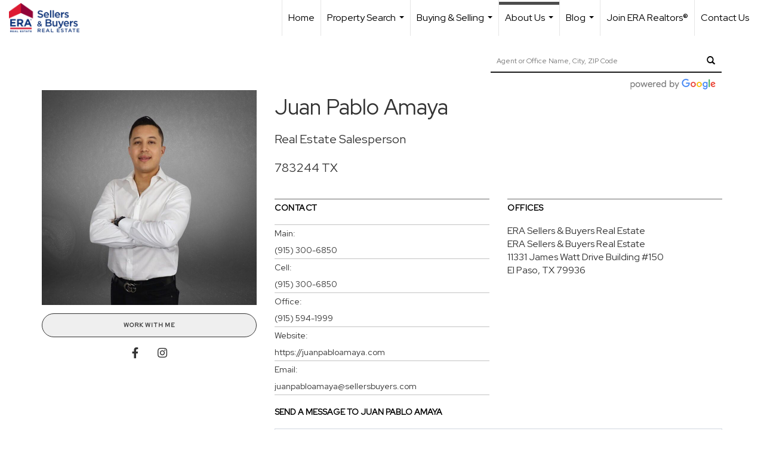

--- FILE ---
content_type: text/html; charset=UTF-8
request_url: https://sellersbuyers.com/directory/agents/juan-pablo-amaya
body_size: 37857
content:
<!DOCTYPE html>
            <html lang="en-US">
            <head>
                <link href="https://images-static.moxiworks.com/static/images/br/era-parent/favicon.ico" rel="shortcut icon"/>                <meta name="viewport" content="width=device-width, initial-scale=1, shrink-to-fit=no" />      <meta http-equiv="X-UA-Compatible" content="IE=edge" />
      <meta name="format-detection" content="telephone=no"/>
      <meta http-equiv="content-type" content="text/html; charset=UTF-8" />
                                <link rel="preconnect" href="https://fonts.googleapis.com"> <link rel="preconnect" href="https://fonts.gstatic.com" crossorigin> <link href="https://fonts.googleapis.com/css2?family=Red+Hat+Display&display=swap" rel="stylesheet">                            <script type="text/javascript">
            var Branding = new Object();
            Branding.result_list = {"fonts":[{"name":"font_1","color":"#ffffff"},{"name":"font_2","color":"#bbbbbb"},{"name":"primary_body_font","color":"#0f2b52"},{"name":"secondary_body_font","color":"#333333"},{"name":"primary_background_font","color":"#ffffff"},{"name":"secondary_background_font","color":"#bbbbbb"},{"name":"highlight_contrast_font","color":"#ffffff"},{"name":"button_font","color":"#ffffff"}],"colors":[{"name":"primary_background_color","color":"#0f2b52"},{"name":"secondary_background_color","color":"#bbbbbb"},{"name":"tertiary_background_color","color":"#0f2b52"},{"name":"button_background_color","color":"#0f2b52"},{"name":"highlight_color_1","color":"#0f2b52"},{"name":"highlight_color_2","color":"#bbbbbb"}],"images":[{"url":"https:\/\/svc.moxiworks.com\/service\/v1\/branding\/images\/bright_willow\/bright_willow_blue-116x38.png","name":"LOGO_FOOTER_DARK"},{"url":"https:\/\/svc.moxiworks.com\/service\/v1\/branding\/images\/bright_willow\/bright_willow_blue-116x38.png","name":"LOGO_FOOTER_LIGHT"},{"url":"https:\/\/svc.moxiworks.com\/service\/v1\/branding\/images\/bright_willow\/bright_willow_blue-110x110.png","name":"LOGO_MAIN_DARK"},{"url":"https:\/\/svc.moxiworks.com\/service\/v1\/branding\/images\/bright_willow\/bright_willow_white-110x110.png","name":"LOGO_MAIN_LIGHT"},{"url":"https:\/\/svc.moxiworks.com\/service\/v1\/branding\/images\/bright_willow\/bright_willow_white-156x50.png","name":"LOGO_1"},{"url":"https:\/\/svc.moxiworks.com\/service\/v1\/branding\/images\/bright_willow\/bright_willow_blue-156x50.png","name":"LOGO_2"},{"url":"https:\/\/svc.moxiworks.com\/service\/v1\/branding\/images\/bright_willow\/bright_willow_blue-156x50.png","name":"LOGO_3"},{"url":"https:\/\/svc.moxiworks.com\/service\/v1\/branding\/images\/tcma\/touchCMA_notext-422x422.png","name":"LOGO_4"},{"url":"https:\/\/svc.moxiworks.com\/service\/v1\/branding\/images\/favicon.ico","name":"FAVICON"},{"url":"https:\/\/svc.moxiworks.com\/service\/v1\/branding\/images\/bright_willow\/map_house.png","name":"MAP_HOUSE"},{"url":"https:\/\/svc.moxiworks.com\/service\/v1\/branding\/images\/bright_willow\/map_house_highlight.png","name":"MAP_HOUSE_HIGHLIGHT"},{"url":"https:\/\/svc.moxiworks.com\/service\/v1\/branding\/images\/bright_willow\/map_house_open.png","name":"MAP_HOUSE_OPEN"},{"url":"https:\/\/svc.moxiworks.com\/service\/v1\/branding\/images\/bright_willow\/map_house_open_highlight.png","name":"MAP_HOUSE_OPEN_HIGHLIGHT"},{"url":"https:\/\/svc.moxiworks.com\/service\/v1\/branding\/images\/bright_willow\/map_house_sold.png","name":"MAP_HOUSE_SOLD"},{"url":"https:\/\/svc.moxiworks.com\/service\/v1\/branding\/images\/bright_willow\/map_house_sold_highlight.png","name":"MAP_HOUSE_SOLD_HIGHLIGHT"}],"tendril":"false","blog_url":"","favicons":"","site_url":"","blog_name":"","copyright":"&copy; 2026 MoxiWorks","hotjar_id":"","site_name":"moxiworks.com","aos_config":{"tagline":"Looking for an Agent or Office? Use the box below to find your match.","agent_sort":"alphabetical_last","aos_version":"new","office_sort":"alphabetical_last","language_search":true,"background_image":"https:\/\/images-static.moxiworks.com\/static\/images\/br\/ERA Wilder Realty\/ERA_WilderBG_1445x243.png","office_hide_owner":true,"office_hide_staff":true,"show_office_image":true,"aos_agent_tab_name":"Agents","aos_staff_tab_name":"Staff","background_pattern":"","aos_office_tab_name":"Offices","landing_image_align":"default","office_hide_manager":true,"fast_facts_team_name":"Team Members","office_display_order":["owner","manager","agent","staff"],"show_background_pattern":false,"office_group_by_category":true,"aos_agent_tab_name_singular":"Agent","aos_staff_tab_name_singular":"Staff","aos_office_tab_name_singular":"Office","office_hide_owner_contact_card":true,"office_hide_manager_contact_card":true,"search_results_group_by_category":false},"legal_name":"ERA Sellers & Buyers Real Estate","twitter_id":"","url_app_ad":"https:\/\/mymoxi.era.com","blog_domain":"","message_css":"https:\/\/svc.moxiworks.com\/service\/v1\/branding\/windermere\/message.css","site_domain":"moxiworks.com","support_url":"https:\/\/support.moxiworks.com\/hc\/en-us","url_app_cma":"https:\/\/present.era.com","url_app_crm":"https:\/\/engage.era.com","url_app_hub":"","url_app_svc":"https:\/\/svc.era.com","brand_colors":[],"canny_config":[{"url":"https:\/\/base.era.com\/feedback\/crm","class":"","title":"Feedback","app_id":"crm","target":"_blank","board_token":"9a532948-9944-6ecb-f54f-d7f9189d115a"},{"url":"https:\/\/base.era.com\/feedback\/talent","class":"","title":"Feedback","app_id":"talent","target":"_blank","board_token":"a10bf79c-5b58-6c07-8b3b-92e28413583c"},{"url":"https:\/\/base.era.com\/feedback\/impress","class":"","title":"Feedback","app_id":"impress","target":"_blank","board_token":"cb9722b7-c5da-7a28-e574-5f75a982183c"},{"url":"https:\/\/base.era.com\/feedback\/presentations","class":"","title":"Feedback","app_id":"presentations","target":"_blank","board_token":"44822f4d-fed3-b934-ecde-572af43eceea"},{"url":"https:\/\/base.era.com\/feedback\/websites","class":"","title":"Feedback","app_id":"websites","target":"_blank","board_token":"fa545d2f-0342-6763-ce82-81e08e9f75ed"}],"chrome_title":"","display_name":"ERA Sellers & Buyers Real Estate","font_1_color":"#ffffff","font_2_color":"#bbbbbb","hotjar_brand":"","image_logo_1":"","image_logo_2":"","image_logo_3":"","image_logo_4":"https:\/\/images-static.moxiworks.com\/static\/images\/br\/tcma\/home_TouchCMA.png","promote_fbid":"597659901190258","url_app_base":"https:\/\/base.era.com","api_key_pendo":"63e676fa-cc48-45c3-46c2-0cabbcd8774e","branding_host":"https:\/\/svc.moxiworks.com","dms_site_name":"","image_favicon":"https:\/\/images-static.moxiworks.com\/static\/images\/br\/era-parent\/favicon.ico","last_modified":"2026_01_18_16_42_55","search_config":{"modes":[{"type":"map","default":false},{"type":"list","default":false}],"dedupe":true,"sort_types":["1","2","10","9","5","6","3","4","13","14","11"],"search_type":"new","exclude_pending":true,"default_sort_type":"1","site_type_overrides":[{"settings":{"sort_types":["7","8","1","2","10","9","5","6","3","4","13","14","11","17,10","18,9"],"search_type":"new","default_sort_type":"7","search_default_ptypes":["1"]},"site_type":"present"}],"default_buffer_miles":"0.25","search_default_ptypes":["1","2","3","4","5","7","9"],"show_virtual_tour_icon":true,"show_virtual_tour_filter":true,"search_company_only_label":""},"search_styles":{},"support_email":"support@moxiworks.com","support_phone":"2063884789","url_wcma_help":"https:\/\/moxiworks.zendesk.com\/hc\/en-us","zavvie_config":{"api_key":null,"client_id":null,"allow_offers":true,"client_secret":null},"aos_agent_sort":"alphabetical_last","api_key_zillow":"X1-ZWz1e1d71hjnyj_4zss3","azure_metadata":"","bootstrap_urls":[{"url":"http:\/\/svc-devint.moxiworks.com\/service\/v1\/branding\/company\/1234567\/text_service_urls","name":"devint","environment":"devint"},{"url":"http:\/\/svc-qa.moxiworks.com\/service\/v1\/branding\/company\/1234567\/text_service_urls","name":"qa","environment":"qa"},{"url":"http:\/\/svc-st.moxiworks.com\/service\/v1\/branding\/company\/1234567\/text_service_urls","name":"staging","environment":"staging"},{"url":"http:\/\/svc.moxiworks.com\/service\/v1\/branding\/company\/1234567\/text_service_urls","name":"production","environment":"production"}],"buyside_config":{},"cas_facade_url":"https:\/\/svc.era.com\/service\/v1\/auth","cma_help_links":[{"url":"http:\/\/moxiworks.zendesk.com\/hc\/en-us\/sections\/201069005-Moxi-Present-TouchCMA","class":"","title":"Homepage Help","module":"homepage","target":"_blank"},{"url":"http:\/\/support.moxiworks.com\/hc\/en-us\/articles\/215821223-Seller-Subject-Property-Screen-Overview","class":"","title":"Subject Help","module":"subject","target":"_blank"},{"url":"https:\/\/support.moxiworks.com\/hc\/en-us\/articles\/211209303-Search-Screen-Using-Specific-Search-Criteria","class":"","title":"Search Help","module":"search","target":"_blank"},{"url":"http:\/\/moxiworks.zendesk.com\/hc\/en-us\/articles\/204536909-Comps-Screen-Overview","class":"","title":"Comps Help","module":"comps","target":"_blank"},{"url":"http:\/\/moxiworks.zendesk.com\/hc\/en-us\/articles\/204538349-Estimate-Screen-Overview","class":"","title":"Estimates Help","module":"estimates","target":"_blank"},{"url":"https:\/\/support.moxiworks.com\/hc\/en-us\/categories\/200391145-Present","class":"","title":"Presentation Help","module":"presentation","target":"_blank"}],"cma_pdf_covers":[1,2,3,4,5],"dms_admin_role":"SiteManager","dms_site_roles":{"user":"role_users","agent":"role_agents","manager":"role_managers","view-all":"role_viewall","office-admin":"role_officeadmins","office-owner":"role_officeowners","region-admin":"role_regionadmins","company-admin":"role_companyadmins"},"image_rpt_logo":"https:\/\/images-static.moxiworks.com\/static\/images\/br\/clear-1x1.png","myaccount_name":"My Account","pres_lux_color":"#5c615a","tcma_nav_color":"#ffffff","test_attribute":"test_attribute","url_app_roster":"https:\/\/mymoxi.era.com","admin_site_name":"Management  Utility","aos_office_sort":"alphabetical","bing_bypass_url":"https:\/\/svc.moxiworks.com\/service\/v1\/branding\/bypass\/bing\/1234567\/bing_bypass.js","cma_pdf_footers":[1,2,3,4,5],"cma_pdf_headers":[1,2,3,4,5],"crm_service_url":"https:\/\/engage.era.com","dms_service_url":"","favicons_public":"","image_map_house":"https:\/\/svc.moxiworks.com\/service\/v1\/branding\/images\/bright_willow\/map_house.png","rpt_service_url":"https:\/\/svc.era.com\/service\/rpt","username_suffix":"","analytics_config":{"products":[{"app_id":"default","settings":{"gtm_key":"GTM-TR457M9"}},{"app_id":"account_manager","settings":{"gtm_key":"GTM-TR457M9"}},{"app_id":"crm","settings":{"gtm_key":"GTM-NXZKVSN"}},{"app_id":"impress","settings":{"gtm_key":"GTM-MNL78Z7"}},{"app_id":"presentations","settings":{"gtm_key":"GTM-TWSNHR8"}},{"app_id":"talent","settings":{"gtm_key":"GTM-M2DKQB7"}},{"app_id":"websites","settings":{"gtm_key":"GTM-PKBD947"}}],"gtm_brand_code":"ERA"},"auth_bullet_list":["Save your favorite listings","Save multiple home searches","Receive email updates when new homes hit the market"],"auth_logout_urls":"[\r\n  # lfmoxi.com\r\n  \"http:\/\/ppro.lfmoxi.com\/service\/v1\/cma\/logout.json\",\r\n  \"http:\/\/base.lfmoxi.com\/sessions\/logout.json\",\r\n  \"http:\/\/svc.lfmoxi.com\/sessions\/logout.json\",\r\n  \"http:\/\/account.lfmoxi.com\/logout.json\",\r\n  \"http:\/\/engage.lfmoxi.com\/sessions\/logout.json\",\r\n\r\n  # windermere.com\r\n  \"https:\/\/account.windermere.com\/logout.json\",\r\n  \"https:\/\/crm.windermere.com\/sessions\/logout.json\",\r\n  \"http:\/\/intranet.windermere.com\/logout.json\",\r\n  \"http:\/\/cma.windermere.com\/service\/v1\/cma\/logout.json\",\r\n  \"https:\/\/base.windermere.com\/sessions\/logout.json\",\r\n  \"https:\/\/svc.windermere.com\/service\/v1\/profile\/logout.json\",\r\n  \"https:\/\/svc.windermere.com\/service\/v1\/listing\/logout.json\",\r\n  \"https:\/\/svc.windermere.com\/service\/v1\/message\/logout.json\",\r\n  \"http:\/\/svc.windermere.com\/service\/v1\/cma\/logout.json\",\r\n  \"http:\/\/documents.windermere.com\/share\/page\/dologout\",\r\n  \"https:\/\/www.windermere.com\/logout.json\",\r\n  \"http:\/\/intranet.windermere.com\/logout.json\",\r\n  \"https:\/\/roster.windermere.com\/sessions\/logout.json\",\r\n\r\n\r\n  # moxiworks.com\r\n  \"http:\/\/documents.moxiworks.com\/share\/page\/dologout\",\r\n  \"http:\/\/engage.moxiworks.com\/sessions\/logout.json\",\r\n  \"http:\/\/present.moxiworks.com\/service\/v1\/cma\/logout.json\",\r\n  \"http:\/\/base.moxiworks.com\/sessions\/logout.json\",\r\n  \"http:\/\/intranet.moxiworks.com\/logout.json\",\r\n  \"http:\/\/moxiworks.com\/admin\/logout.json\",\r\n  \"http:\/\/account.moxiworks.com\/logout.json\",\r\n  \"http:\/\/crm.moxiworks.com\/sessions\/logout.json\",\r\n  \"http:\/\/base.moxiworks.com\/sessions\/logout.json\",\r\n  \"http:\/\/svc.moxiworks.com\/service\/v1\/cma\/logout.json\",\r\n  \"http:\/\/svc.moxiworks.com\/service\/v1\/profile\/logout.json\",\r\n  \"http:\/\/svc.moxiworks.com\/service\/v1\/listing\/logout.json\",\r\n  \"http:\/\/svc.moxiworks.com\/service\/v1\/message\/logout.json\",\r\n  \"http:\/\/roster.moxiworks.com\/sessions\/logout.json\",\r\n  \"http:\/\/my.moxiworks.com\/sessions\/logout.json\",\r\n\r\n  # auth\r\n  \"https:\/\/svc-cb.touchcma.com\/service\/v1\/auth\/sessions\/logout.json\",\r\n  \"https:\/\/svc-cbrb.touchcma.com\/service\/v1\/auth\/sessions\/logout.json\",\r\n  \"https:\/\/svc.lfmoxi.com\/service\/v1\/auth\/sessions\/logout.json\",\r\n  \"https:\/\/svc.windermere.com\/service\/v1\/auth\/sessions\/logout.json\"\r\n]","background_color":"#5c615a","banner_image_url":"https:\/\/images-static.moxiworks.com\/static\/images\/br\/clear_bar-800x70.png","chrome_proxy_key":"","cma_pdf_versions":[1],"domain_store_url":"http:\/\/shopdomains.moxiworks.com\/","flyer_disclaimer":"","hub_redirect_url":"","image_acom_logos":[{"id":"1","name":"Light Background Logo","active":"true","small_image_url":"https:\/\/images.cloud.realogyprod.com\/offices\/ERA\/P00400000FDdqUnS0Fc2qhzfSK5E3GiSkwjyYPTe\/logos\/P01600000Fjksv0qjG2pRUkLZwIV9yWy9Aasiy0u.jpg?width=500","standard_image_url":"https:\/\/images.cloud.realogyprod.com\/offices\/ERA\/P00400000FDdqUnS0Fc2qhzfSK5E3GiSkwjyYPTe\/logos\/P01600000Fjksv0qjG2pRUkLZwIV9yWy9Aasiy0u.jpg?width=500","picker_background_color":""},{"id":"2","name":"Dark Background Logo","active":"true","small_image_url":"https:\/\/images.cloud.realogyprod.com\/offices\/ERA\/P00400000FDdqUnS0Fc2qhzfSK5E3GiSkwjyYPTe\/logos\/P01600000Fnju0VgnqVfCombxDJbVTdxcVNqc4JT.jpg?width=500","standard_image_url":"https:\/\/images.cloud.realogyprod.com\/offices\/ERA\/P00400000FDdqUnS0Fc2qhzfSK5E3GiSkwjyYPTe\/logos\/P01600000Fnju0VgnqVfCombxDJbVTdxcVNqc4JT.jpg?width=500","picker_background_color":""}],"image_email_logo":"https:\/\/images.cloud.realogyprod.com\/offices\/ERA\/P00400000FDdqUnS0Fc2qhzfSK5E3GiSkwjyYPTe\/logos\/P01600000Fjksv0qjG2pRUkLZwIV9yWy9Aasiy0u.jpg?width=500","image_open_house":"https:\/\/svc.moxiworks.com\/service\/v1\/branding\/images\/open_house_icon.png","nn_primary_color":"#0B3279","perm_role_groups":[{"id":"g-company-admin","name":"Company Admin"},{"id":"g-region-admin","name":"Region Admin"},{"id":"g-office-admin","name":"Office Admin"},{"id":"g-user","name":"User"},{"id":"g-view-all","name":"View All"}],"search_pin_color":"#0f2b52","store_legal_name":"MoxiWorks LLC","terms_of_use_url":"https:\/\/moxiworks.com\/terms-of-use\/","url_profile_edit":"https:\/\/mymoxi.era.com","api_key_brytecore":{},"api_key_walkscore":"","button_font_color":"#ffffff","chat_allowed_days":[],"cma_default_style":"","cma_view_url_root":"https:\/\/present.era.com","crm_primary_color":"","ecomm_allow_porch":"false","facebook_page_url":"","font_face_primary":"'Red Hat Display'","google_bypass_url":"https:\/\/svc.moxiworks.com\/service\/v1\/branding\/bypass\/google\/1234567\/google_bypass.js","highlight_color_1":"#a0ae50","highlight_color_2":"#39a0a5","image_acom_header":"https:\/\/images.cloud.realogyprod.com\/offices\/ERA\/P00400000FDdqUnS0Fc2qhzfSK5E3GiSkwjyYPTe\/logos\/P01600000Fnju0VgnqVfCombxDJbVTdxcVNqc4JT.jpg?width=500","locales_available":{"locales":[{"en-US":{"name":"US English","abbreviation":"EN","display_name":"English","wpml_language_code":"en","native_display_name":"English"}}],"default_locale":"en-US"},"pres_default_mode":"present","rpt_email_enabled":"false","search_icon_color":"#5c615a","search_link_color":"#5c615a","sm_latest_version":"2.0.0","static_image_host":"https:\/\/images-static.moxiworks.com\/static","upvoty_agent_uuid":"","agent_sites_colors":[],"agent_sites_images":{"homepage_default":"http:\/\/images-static.moxiworks.com\/static\/images\/br\/era-parent\/ERAImage_1920x1080.jpg","directory_default":"","homepage_text_color":"","homepage_background_effect":""},"agent_sites_themes":[{"id":"responsive","name":"Responsive","layouts":["Default","LargeImage"],"move_easy":false,"ssl_default_on":true,"search_versions":[{"id":"moxi-search","name":"New Search"}],"search_engine_index":false}],"api_key_testflight":"fad3c96afad6d90bd2eabc693f37f0db_MTcwMzk2MjAxMi0xMi0yOCAxMjozOTowOC4xMTk2OTc","buyside_auth_token":"","chrome_help_widget":"true","cma_allowed_styles":"","cma_document_alias":"Presentation","cma_onesheet_alias":"Onesheet","company_utm_source":"","display_short_name":"ERA Sellers & Buyers Real Estate","ecomm_allow_zillow":"true","ecomm_color_footer":"","ecomm_color_header":"","ecomm_email_domain":"","entity_palette_acl":[{"*":"allow"}],"from_email_address":"mail-service@platform.moxiworks.com","info_email_address":"info@windermere.com","listing_image_host":"https:\/\/i16.moxi.onl","local_logic_config":{},"nn_secondary_color":"#0B3279","pres_buyside_color":"#5c615a","pres_default_route":"web","pres_share_enabled":"false","privacy_policy_url":"https:\/\/moxiworks.com\/privacy-policy\/","store_display_name":"ERA Sellers & Buyers Real Estate","tcma_guest_account":"guest1","upvoty_agent_uuids":["75dd716d-ad70-4c4c-b008-640e013297eb"],"wcma_contact_email":"support@moxiworks.com","aos_language_search":"false","api_key_places_tcma":"AIzaSyAuHpd3yatlp6VBiTw3NapRn5PhNsKYiBY","campaign_lead_route":"","chrome_footer_links":[{"url":"mailto:support@moxiworks.com","class":"","title":"Contact","app_id":"contact","target":""},{"url":"https:\/\/base.era.com\/docs\/tos","class":"","title":"Terms of Service","app_id":"terms","target":""},{"url":"https:\/\/base.era.com\/docs\/privacy","class":"","title":"Privacy","app_id":"privacy","target":""}],"cma_authoring_color":"#5092d3","cma_pres_background":"","cma_pres_line_color":"","default_agent_image":{"title":"NOIMAGE","caption":null,"raw_url":"https:\/\/i16.moxi.onl\/img-pr\/i\/b7d976b71c3fe96cd8568fab3899157c74cb7d1b\/0_2_raw.jpg","full_url":"https:\/\/i16.moxi.onl\/img-pr\/i\/b7d976b71c3fe96cd8568fab3899157c74cb7d1b\/0_2_full.jpg","small_url":"https:\/\/i16.moxi.onl\/img-pr\/i\/b7d976b71c3fe96cd8568fab3899157c74cb7d1b\/0_2_small.jpg","thumb_url":"https:\/\/i16.moxi.onl\/img-pr\/i\/b7d976b71c3fe96cd8568fab3899157c74cb7d1b\/0_2_thumb.jpg","description":null,"gallery_url":"https:\/\/i16.moxi.onl\/img-pr\/i\/b7d976b71c3fe96cd8568fab3899157c74cb7d1b\/0_2_gallery.jpg"},"forms_ui_icon_color":"#39a0a5","hub_link_font_color":"#5c615a","owner_email_address":"","palette_description":"","pres_nav_disclaimer":"","present_cbx_enabled":"false","roster_app_contexts":[{"id":"document-management-system","name":"DMS","require-presence-of":"dms_service_url"},{"id":"wms-marketing-pages","name":"Intranet Pages"},{"id":"wms-marketing","name":"Intranet Admin"},{"id":"wms-svc-cma","name":"CMA"},{"id":"account-manager","name":"Account Manager"},{"id":"crm","name":"CRM"},{"id":"reports","name":"Reports"},{"id":"listing-analytics","name":"Listing Analytics"}],"sales_email_address":"support@moxiworks.com","search_button_color":"#5c615a","tcma_latest_version":"2.5.10","url_account_manager":"https:\/\/mymoxi.era.com","url_wcma_edit_agent":"","wootric_account_key":"","auth_associate_agent":{"value":true,"success_message":"Account created successfully!<br><br>Welcome to My Account! Get started by creating custom home searches and saving your favorite homes!<br><br>We've taken the liberty of associating you with %%display_name%% so you can collaborate with them on any of your favorite homes and easily contact them.<br><br>Happy house hunting!"},"brokerage_disclaimer":"","chrome_enable_search":"true","chrome_logo_link_url":"[\r\n  {\r\n    \"key\": \"Engage\",\r\n    \"url\": \"https:\/\/engage.era.com\"\r\n  }\r\n]","chrome_partner_links":[{"img":"https:\/\/images-static.moxiworks.com\/static\/images\/br\/partners\/knack_logo-200x59.jpg","url":"https:\/\/go.moxiworks.com\/MoxiWorks\/knackshops","class":"","title":"KNACK","target":"_blank","description":"Send exceptional, customized gifts to clients and colleagues with help from a dedicated account specialist."},{"img":"https:\/\/images-static.moxiworks.com\/static\/images\/br\/partners\/offrs-logo-on-white-178x100.png","url":"https:\/\/go.moxiworks.com\/MoxiWorks\/Offrs","class":"","title":"Offrs","target":"_blank","description":"Offrs.com generates listing leads for agents and brokers leveraging predictive analytics and lead conversion marketing."},{"img":"https:\/\/images-static.moxiworks.com\/static\/images\/br\/partners\/QuickBooks-Logo-Preferred-200x42.png","url":"https:\/\/go.moxiworks.com\/moxi-engage\/QBSE","class":"","title":"QuickBooks Self-Employed","target":"_blank","description":"The accounting app for real estate agents who want to set themselves up for financial success. Users find an average of $4,340 in tax savings per year."}],"cma_home_header_type":"","cma_pdf_orientations":["portrait"],"default_useful_links":[],"ecomm_color_palettes":[{"name":"ERA Putty","uuid":"c16b2770-d3a1-0139-6c67-5254000a4153","active":false,"crm_primary_color":"#0B3279","pres_chart_bar_color":"#B7C7D3","image_pres_cover_logo":"https:\/\/images-static.moxiworks.com\/static\/images\/br\/era-parent\/ERA_Powered_Logo_LightBG.png","pres_block_text_color":"#ffffff","chrome_header_logo_path":"https:\/\/images.cloud.realogyprod.com\/offices\/ERA\/P00400000FDdqUnS0Fc2qhzfSK5E3GiSkwjyYPTe\/logos\/P01600000Fjksv0qjG2pRUkLZwIV9yWy9Aasiy0u.jpg?width=500","email_background_font_color":"#ffffff","engage_nn_report_hero_image":"https:\/\/images-static.moxiworks.com\/static\/images\/br\/era-parent\/NN_Hero_Putty_1445x243.png","image_pres_splash_page_logo":"https:\/\/images-static.moxiworks.com\/static\/images\/br\/era-parent\/ERA_Powered_Logo_DarkBG.png","pres_block_background_color":"#B7C7D3","pres_splash_page_text_color":"#404142 ","agent_sites_header_font_color":"#404142 ","email_element_background_color":"#0B3279","pres_splash_page_background_color":"#B7C7D3","agent_sites_active_button_font_color":"#404142 ","agent_sites_active_button_background_color":"#41B3E0"},{"name":"ERA Distinctive Properties","uuid":"b8d06a60-cf21-013a-6d38-0050569c54ad","active":false,"pres_chart_bar_color":"#62717F","image_pres_cover_logo":"https:\/\/images-static.moxiworks.com\/static\/images\/br\/distinctiveproperties\/ERA-Distinctive-Properties_Logo_Vertical_Black.png","pres_block_text_color":"#ffffff","image_pres_header_logo":"https:\/\/images-static.moxiworks.com\/static\/images\/br\/distinctiveproperties\/ERA-Distinctive-Properties_Logo_Horizontal_Black.png","image_acom_header_logos":[{"id":"1","name":"Light Background Logo","active":"true","small_image_url":"https:\/\/images-static.moxiworks.com\/static\/images\/br\/era-parent\/era_classic_LightBG_logo-cropped.png","standard_image_url":"https:\/\/images-static.moxiworks.com\/static\/images\/br\/era-parent\/era_classic_LightBG_logo-cropped.png","picker_background_color":""},{"id":"2","name":"Dark Background Logo","active":"true","small_image_url":"https:\/\/images-static.moxiworks.com\/static\/images\/br\/era-parent\/era_classic_DarkBG_logo-cropped.png","standard_image_url":"https:\/\/images-static.moxiworks.com\/static\/images\/br\/era-parent\/era_classic_DarkBG_logo-cropped.png","picker_background_color":""}],"chrome_header_background":"{ \"type\":\"solid\", \"color\":\"#62717F\" }","image_cma_pdf_logo_cover":"https:\/\/images-static.moxiworks.com\/static\/images\/br\/distinctiveproperties\/ERA-Distinctive-Properties_Logo_Vertical_Black.png","palette_allowed_products":["cma","cma.json","cma.json?","presentations"],"image_cma_pdf_logo_header":"https:\/\/images-static.moxiworks.com\/static\/images\/br\/distinctiveproperties\/ERA-Distinctive-Properties_Logo_Horizontal_White.png","cma_pdf_content_font_color":"#62717F","cma_pdf_heading_font_color":"#243541","image_pres_cover_logo_light":"https:\/\/images-static.moxiworks.com\/static\/images\/br\/distinctiveproperties\/ERA-Distinctive-Properties_Logo_Vertical_White.png","pres_block_background_color":"#62717F","image_cma_pdf_logo_header_light":"https:\/\/images-static.moxiworks.com\/static\/images\/br\/distinctiveproperties\/ERA-Distinctive-Properties_Logo_Horizontal_Black.png"}],"ecomm_email_provider":"","email_logo_max_width":"","entity_palette_rules":[],"html_head_append_raw":"<link rel=\"preconnect\" href=\"https:\/\/fonts.gstatic.com\"> <link href=\"https:\/\/fonts.googleapis.com\/css2?family=Red+Hat+Display&display=swap\" rel=\"stylesheet\">","hub_thumb_font_color":"#ffffff","hub_title_font_color":"#000000","image_acom_logo_dark":"https:\/\/images.cloud.realogyprod.com\/offices\/ERA\/P00400000FDdqUnS0Fc2qhzfSK5E3GiSkwjyYPTe\/logos\/P01600000Fjksv0qjG2pRUkLZwIV9yWy9Aasiy0u.jpg?width=500","image_email_logo_alt":"https:\/\/images.cloud.realogyprod.com\/offices\/ERA\/P00400000FDdqUnS0Fc2qhzfSK5E3GiSkwjyYPTe\/logos\/P01600000Fjksv0qjG2pRUkLZwIV9yWy9Aasiy0u.jpg?width=500","image_favicon_public":"https:\/\/images-static.moxiworks.com\/static\/images\/br\/era-parent\/favicon.ico","image_logo_main_dark":"","image_map_house_open":"https:\/\/svc.moxiworks.com\/service\/v1\/branding\/images\/bright_willow\/map_house_open.png","image_map_house_sold":"https:\/\/svc.moxiworks.com\/service\/v1\/branding\/images\/bright_willow\/map_house_sold.png","image_open_house_url":"https:\/\/svc.moxiworks.com\/service\/v1\/branding\/images\/open_house_icon.png","listing_switch_porch":"false","mortgage_module_type":"none","pres_chart_bar_color":"#0b3279","zip_autocomplete_url":"https:\/\/svc.moxiworks.com\/service\/v1\/branding\/autocomplete\/zip\/1234567\/autocomplete.js","agent_sites_font_face":"'Red Hat Display'","background_color_dark":"#5092d3","chrome_auth_proxy_url":"","cma_application_title":"MoxiPresent","cma_footer_background":"","cma_header_background":"","cma_pres_border_color":"#ffffff","cma_tab_on_background":"","crm_application_title":"MoxiEngage","ecomm_allow_moxi_lead":"false","email_logo_max_height":"","image_acom_header_alt":"https:\/\/images.cloud.realogyprod.com\/offices\/ERA\/P00400000FDdqUnS0Fc2qhzfSK5E3GiSkwjyYPTe\/logos\/P01600000Fjksv0qjG2pRUkLZwIV9yWy9Aasiy0u.jpg?width=500","image_acom_logo_light":"https:\/\/images.cloud.realogyprod.com\/offices\/ERA\/P00400000FDdqUnS0Fc2qhzfSK5E3GiSkwjyYPTe\/logos\/P01600000Fnju0VgnqVfCombxDJbVTdxcVNqc4JT.jpg?width=500","image_logo_main_light":"","image_pres_cover_logo":"https:\/\/images.cloud.realogyprod.com\/offices\/ERA\/P00400000FDdqUnS0Fc2qhzfSK5E3GiSkwjyYPTe\/logos\/P01600000Fjksv0qjG2pRUkLZwIV9yWy9Aasiy0u.jpg?width=500","local_logic_sdk_token":"","pres_block_text_color":"#ffffff","pres_costs_disclaimer":"","presentation_logo_url":"https:\/\/images-static.moxiworks.com\/static\/images\/br\/moxi\/MoxiPresent_logo_darkBG-300x59.png","search_default_ptypes":"1","search_pin_font_color":"#ffffff","show_buyer_commission":"true","show_phone_compliance":"true","store_display_address":"815 Western Avenue, Seattle, WA 98104","tcma_subscription_url":"https:\/\/moxiworks.com","user_branding_allowed":"false","xpressdocs_company_id":"","agent_sites_disclaimer":"<p>&copy;2022 ERA Franchise Systems LLC. All Rights Reserved. ERA Franchise Systems LLC fully supports the principles of the&nbsp;Fair Housing Act&nbsp;and the Equal Opportunity Act. Each ERA Office is Independently Owned and Operated. ERA and the ERA logo are service marks of ERA Franchise Systems LLC.<\/p>","agent_sites_icon_color":"#C8102E","agent_sites_line_color":"#333333","api_key_eppraisal_name":"","chrome_application_url":"https:\/\/base.era.com","chrome_auth_ifl_config":"{error_msg: \"Forgot your username? Try an email address associated with your account. Forgot your password? Click the 'Reset Password' link on the password entry screen that appears after you have entered your username or email, and we will send a new password to your email address. For further assistance, contact our support team Monday through Friday, 8:30am to 5pm Pacific time by submitting a request at https:\/\/support.moxiworks.com, or you can reach out via chat.\"}","chrome_enabled_modules":[{"nav":"true","url":"https:\/\/engage.era.com\/agent\/dashboard","type":"link","class":"","title":"Hub","app_id":"hub","target":"","page_id":"hub","priority":"0"},{"nav":"true","url":"https:\/\/present.era.com\/service\/cma\/wcma","type":"link","class":"","title":"Present","app_id":"presentations","target":"","priority":"0"},{"app_id":"activepipe","title":"ActivePipe","page_id":"activepipe","url":"https:\/\/auth.activepipe.com\/sso\/oauth2\/era_sellers_buyers_real_estate","nav":"true","class":"","target":"_blank","type":"link","priority":"0"},{"nav":"true","url":"https:\/\/engage.era.com","type":"link","class":"","title":"Engage","app_id":"crm","target":"","priority":"0"},{"nav":"true","url":"https:\/\/svc.era.com\/service\/v1\/auth\/intranet_sessions\/agent_site","type":"link","class":"","title":"My Website","app_id":"agent_website","target":"_blank","priority":"0"},{"nav":"true","url":"https:\/\/realogy.imprev.net\/omc\/oauthLogin.ipv?provider=moxiworks&siteCode=MOXIWORKSBRANDING&company_uuid=4126252","type":"link","class":"","title":"Impress","app_id":"impress","target":"_blank","priority":"0"},{"nav":"true","url":"","type":"link","class":"","title":"Help","app_id":"help","target":"","page_id":"help","priority":"0"},{"nav":"true","url":"https:\/\/promote.moxiworks.com\/","type":"link","class":"","title":"Promote","app_id":"my_ads","target":"blank","priority":"0"},{"nav":"true","url":"https:\/\/base.era.com\/directory","type":"link","class":"","title":"Directory","app_id":"directory","priority":"1"},{"nav":"true","url":"","type":"link","class":"","title":"Pages","app_id":"pages","target":"","priority":"0"},{"nav":"true","url":"","type":"more","class":"","title":"More","app_id":"more","target":"","priority":"0"},{"nav":"true","type":"menu","class":"","title":"","app_id":"user","target":"","children":[{"nav":"true","url":"","type":"link","class":"","title":"Account Settings","app_id":"settings","target":""},{"nav":"true","url":"https:\/\/engage.era.com\/content-admin\/campaigns\/list","type":"link","class":"","title":"Campaign Content Admin","app_id":"brokerage_campaign_content","target":""},{"nav":"false","url":"https:\/\/engage.era.com\/content-admin\/office-campaigns","type":"link","class":"","title":"Office Content Admin","app_id":"office_campaign_content","target":""},{"nav":"true","url":"https:\/\/base.era.com\/links","type":"link","class":"","title":"External Links","app_id":"external_links","target":""},{"nav":"true","url":"https:\/\/mymoxi.era.com\/admin","type":"link","class":"","title":"Manage Company","app_id":"manage_company_only","target":""},{"nav":"true","url":"https:\/\/mymoxi.era.com\/admin","type":"link","class":"","title":"Manage Office","app_id":"manage_office_only","target":""},{"nav":"true","url":"https:\/\/mymoxi.era.com\/admin","type":"link","class":"","title":"Manage Region","app_id":"manage_region_only","target":""},{"nav":"true","url":"https:\/\/mymoxi.era.com\/admin","type":"link","class":"","title":"Manage Organization","app_id":"manage_organization_only","target":""},{"nav":"true","url":"\/admin","type":"link","class":"","title":"Hub Admin","app_id":"cms_admin","target":"","page_id":"admin"},{"nav":"true","url":"https:\/\/present.era.com\/service\/cma\/wcma\/en\/present\/admin","type":"link","class":"","title":"Presentation Admin","app_id":"onesheet_admin","target":""},{"nav":"false","url":"#","data":{"target":"#agent-website-modal","toggle":"modal"},"type":"link","class":"","title":"Website","app_id":"agent_website","target":""},{"nav":"true","url":"","type":"link","class":"","title":"Logout","app_id":"logout","target":""}],"priority":"0"},{"nav":"true","url":"","type":"text","class":"","title":"","app_id":"search","target":"","priority":"0"}],"chrome_initial_app_url":"[\r\n  {\r\n    \"key\": \"Engage\",\r\n    \"url\": \"https:\/\/engage.era.com\"\r\n  }\r\n]","chrome_logo_breakpoint":"","chrome_logo_max_height":"","chrome_menu_font_color":"#333333","cma_top_nav_background":"{ \"type\":\"solid\", \"color\":\"#000000\" }","cma_top_nav_font_color":"#ffffff","company_lead_source_sm":"ERA Sellers & Buyers Real Estate","default_user_image_url":"https:\/\/i16.moxi.onl\/img-pr\/i\/b7d976b71c3fe96cd8568fab3899157c74cb7d1b\/0_2_raw.jpg","external_key_leadingre":"","from_email_address_crm":"mail-service@platform.moxiworks.com","hub_heading_font_color":"#000000","image_email_logo_store":"https:\/\/images.cloud.realogyprod.com\/offices\/ERA\/P00400000FDdqUnS0Fc2qhzfSK5E3GiSkwjyYPTe\/logos\/P01600000Fjksv0qjG2pRUkLZwIV9yWy9Aasiy0u.jpg?width=500","image_logo_footer_dark":"","image_pres_header_logo":"https:\/\/images.cloud.realogyprod.com\/offices\/ERA\/P00400000FDdqUnS0Fc2qhzfSK5E3GiSkwjyYPTe\/logos\/P01600000Fjksv0qjG2pRUkLZwIV9yWy9Aasiy0u.jpg?width=500","image_wcma_logo_header":"https:\/\/images-static.moxiworks.com\/static\/images\/br\/clear-1x1.png","rpt_element_font_color":"#ffffff","show_fair_housing_logo":"true","tcma_font_face_primary":"Helvetica","agent_sites_added_fonts":[],"agent_sites_header_type":"","aos_office_profile_sort":"","api_key_eppraisal_value":"","body_font_color_primary":"#000000","browser_upgrade_message":"To get the best possible experience using this and other websites please upgrade to a newer web browser. Newer browsers have important security updates and are generally better optimized for fast performance with modern websites. You will be able to transfer any bookmarks or favorites you have saved. Click on one of the icons below to be taken to the free download page for the selected browser.","button_background_color":"#5c615a","button_hover_font_color":"#ffffff","chrome_auth_title_color":"#000000","chrome_header_font_size":"18px","chrome_header_logo_path":"https:\/\/images.cloud.realogyprod.com\/offices\/ERA\/P00400000FDdqUnS0Fc2qhzfSK5E3GiSkwjyYPTe\/logos\/P01600000Fnju0VgnqVfCombxDJbVTdxcVNqc4JT.jpg?width=500","cities_autocomplete_url":"https:\/\/svc.moxiworks.com\/service\/v1\/branding\/autocomplete\/cities\/1234567\/autocomplete.js","cma_pdf_head_append_raw":"<link rel=\"preconnect\" href=\"https:\/\/fonts.gstatic.com\"> <link href=\"https:\/\/fonts.googleapis.com\/css2?family=Red+Hat+Display&display=swap\" rel=\"stylesheet\">","cma_pdf_version_default":"1","company_lead_source_web":"ERA Sellers & Buyers Real Estate","ecomm_allow_custom_logo":"false","ecomm_image_header_logo":"","ecomm_image_signup_logo":"https:\/\/images-static.moxiworks.com\/static\/images\/br\/tcma\/logo_white_trans_bg.png","email_button_font_color":"#ffffff","enable_ml_zap_migration":"true","flyer_allowed_templates":["portrait_01","portrait_02","portrait_03","portrait_04","portrait_05","landscape_01","landscape_02"],"from_email_address_tcma":"mail-service@platform1.moxiworks.com","highlight_slide_color_1":"#a0ae50","image_acom_footer_logos":[{"class":"","link_href":"","link_target":"_blank","small_image_url":"https:\/\/images-static.moxiworks.com\/static\/images\/br\/images\/eho-89x83.png","standard_image_url":"https:\/\/images-static.moxiworks.com\/static\/images\/br\/images\/eho-89x83.png"},{"class":"","link_href":"","link_target":"_blank","small_image_url":"https:\/\/images-static.moxiworks.com\/static\/images\/br\/images\/realtor_white-71x83.png","standard_image_url":"https:\/\/images-static.moxiworks.com\/static\/images\/br\/images\/realtor_white-71x83.png"}],"image_acom_header_logos":[{"id":"1","name":"Light Background Logo","active":"true","small_image_url":"https:\/\/images.cloud.realogyprod.com\/offices\/ERA\/P00400000FDdqUnS0Fc2qhzfSK5E3GiSkwjyYPTe\/logos\/P01600000Fjksv0qjG2pRUkLZwIV9yWy9Aasiy0u.jpg?width=500","standard_image_url":"https:\/\/images.cloud.realogyprod.com\/offices\/ERA\/P00400000FDdqUnS0Fc2qhzfSK5E3GiSkwjyYPTe\/logos\/P01600000Fjksv0qjG2pRUkLZwIV9yWy9Aasiy0u.jpg?width=500","picker_background_color":""},{"id":"2","name":"Dark Background Logo","active":"true","small_image_url":"https:\/\/images.cloud.realogyprod.com\/offices\/ERA\/P00400000FDdqUnS0Fc2qhzfSK5E3GiSkwjyYPTe\/logos\/P01600000Fnju0VgnqVfCombxDJbVTdxcVNqc4JT.jpg?width=500","standard_image_url":"https:\/\/images.cloud.realogyprod.com\/offices\/ERA\/P00400000FDdqUnS0Fc2qhzfSK5E3GiSkwjyYPTe\/logos\/P01600000Fnju0VgnqVfCombxDJbVTdxcVNqc4JT.jpg?width=500","picker_background_color":""}],"image_acom_header_small":"https:\/\/images.cloud.realogyprod.com\/offices\/ERA\/P00400000FDdqUnS0Fc2qhzfSK5E3GiSkwjyYPTe\/logos\/P01600000Fnju0VgnqVfCombxDJbVTdxcVNqc4JT.jpg?width=500","image_logo_footer_light":"","luxuryColorVerticalLogo":"https:\/\/images.cloud.realogyprod.com\/offices\/ERA\/P00400000FDdqUnS0Fc2qhzfSK5E3GiSkwjyYPTe\/logos\/P01600000FyeoZFrjEP8EROK6awF3Swn48YPAcYn.jpg","luxuryWhiteVerticalLogo":"https:\/\/images.cloud.realogyprod.com\/offices\/ERA\/P00400000FDdqUnS0Fc2qhzfSK5E3GiSkwjyYPTe\/logos\/P01600000Fybb8pI37QrMNFcPSEterYC84LeDx2r.jpg","perm_v2_contexts_online":{"dms":false,"hub":false,"www":false,"perm":false,"engage":false,"roster":false,"present":false,"reports":false},"pres_listing_disclaimer":"All information provided is deemed reliable but is not guaranteed and should be independently verified.","pres_pricing_disclaimer":"","roster_collect_language":"true","roster_new_user_message":"","site_lead_routing_rules":{},"slide_font_face_primary":"'Red Hat Display'","states_autocomplete_url":"https:\/\/svc.moxiworks.com\/service\/v1\/branding\/autocomplete\/states\/1234567\/autocomplete.js","agent_sites_use_listtrac":"true","api_key_google_analytics":"UA-55843484-1","background_color_primary":"#5c615a","chrome_auth_title_header":"ERA Sellers & Buyers Real Estate","chrome_footer_background":"{ \"type\":\"solid\", \"color\":\"#0B3279\" }","chrome_footer_font_color":"#ffffff","chrome_header_background":"{ \"type\":\"solid\", \"color\":\"#0B3279\" }","chrome_header_font_color":"#ffffff","chrome_help_widget_color":"#bd3859","cma_button_on_background":"","cma_pdf_accent_bar_color":"","cma_pdf_title_font_color":"#B7C7D3","cma_pres_button_on_color":"","cma_pres_data_font_color":"#ffffff","cma_pres_head_append_raw":"<link rel=\"preconnect\" href=\"https:\/\/fonts.gstatic.com\"> <link href=\"https:\/\/fonts.googleapis.com\/css2?family=Red+Hat+Display&display=swap\" rel=\"stylesheet\">","cma_pres_home_icon_color":"#ffffff","cma_pres_nav_arrow_color":"#ffffff","cma_pres_scrollbar_color":"","company_intranet_site_id":"","crm_allowed_sync_sources":[{"key":"gapps","title":"Google Workspace"},{"key":"gmail","title":"Gmail"}],"default_office_image_url":"https:\/\/images-static.moxiworks.com\/static\/images\/br\/office-placeholder-200x161.png","email_content_font_color":"#000000","forms_ui_flag_brand_icon":"https:\/\/images-static.moxiworks.com\/static\/images\/br\/era-parent\/era_classic_DarkBG_logo-cropped.png","forms_ui_highlight_color":"#5c615a","hub_thumb_inv_font_color":"#5c615a","image_cma_pdf_flyer_logo":"https:\/\/images.cloud.realogyprod.com\/offices\/ERA\/P00400000FDdqUnS0Fc2qhzfSK5E3GiSkwjyYPTe\/logos\/P01600000Fjksv0qjG2pRUkLZwIV9yWy9Aasiy0u.jpg?width=500","image_cma_pdf_logo_cover":"https:\/\/images.cloud.realogyprod.com\/offices\/ERA\/P00400000FDdqUnS0Fc2qhzfSK5E3GiSkwjyYPTe\/logos\/P01600000Fjksv0qjG2pRUkLZwIV9yWy9Aasiy0u.jpg?width=500","image_cma_pdf_logo_light":"https:\/\/images.cloud.realogyprod.com\/offices\/ERA\/P00400000FDdqUnS0Fc2qhzfSK5E3GiSkwjyYPTe\/logos\/P01600000Fnju0VgnqVfCombxDJbVTdxcVNqc4JT.jpg?width=500","palette_allowed_products":["*"],"pres_force_default_route":"true","pres_onesheet_disclaimer":"","pres_share_email_enabled":"true","search_button_font_color":"#ffffff","store_from_email_address":"mail-service@platform.moxiworks.com","tcma_font_face_secondary":"Verdana","agent_sites_allowed_types":["Agent Team Website","Office Website","Office Group Website"],"background_color_tertiary":"#5c615a","body_font_color_secondary":"#333333","cma_button_off_background":"","cma_pdf_branded_box_color":"#5c615a","cma_pdf_font_face_primary":"'Red Hat Display'","cma_pdf_header_background":"{ \"type\":\"solid\", \"color\":\"transparent\" }","cma_pdf_title_font_weight":"","cma_pres_button_off_color":"","cma_pres_chart_grid_color":"#ffffff","cma_pres_label_font_color":"#ffffff","cma_pres_scrollrail_color":"","cma_pres_slide_background":"","cma_pres_title_font_color":"#ffffff","cma_pres_trend_line_color":"#ffffff","email_headings_font_color":"#000000","email_signature_templates":[{"id":"agent_signature_1","name":"Left Aligned","is_default":true},{"id":"agent_signature_2","name":"Right Aligned","is_default":false},{"id":"agent_signature_3","name":"Center Aligned","is_default":false}],"email_subscription_config":[{"type":"aen","settings":{"inactivity_cutoff_days":"120"}}],"fairhousing_statement_url":"https:\/\/images-static.moxiworks.com\/static\/images\/br\/FairHousingNotice_new.pdf","hub_link_font_hover_color":"#5c615a","image_cma_pdf_logo_header":"https:\/\/images.cloud.realogyprod.com\/offices\/ERA\/P00400000FDdqUnS0Fc2qhzfSK5E3GiSkwjyYPTe\/logos\/P01600000Fjksv0qjG2pRUkLZwIV9yWy9Aasiy0u.jpg?width=500","image_map_house_highlight":"https:\/\/svc.moxiworks.com\/service\/v1\/branding\/images\/bright_willow\/map_house_highlight.png","luxuryColorHorizontalLogo":"https:\/\/images.cloud.realogyprod.com\/offices\/ERA\/P00400000FDdqUnS0Fc2qhzfSK5E3GiSkwjyYPTe\/logos\/P01600000FyeoX7AZBSTS8NeUXl3mnbDIKBaupcy.jpg","luxuryWhiteHorizontalLogo":"https:\/\/images.cloud.realogyprod.com\/offices\/ERA\/P00400000FDdqUnS0Fc2qhzfSK5E3GiSkwjyYPTe\/logos\/P01600000FybbCg8wP8RYvTE79ADwSm8IImDnIEi.jpg","pres_loading_page_tagline":"","pres_refresh_page_message":"Recalibrating presentation","search_cluster_font_color":"#ffffff","search_company_only_label":"Brokerage Listings Only","slide_font_face_secondary":"'Red Hat Display'","standardColorVerticalLogo":"https:\/\/images.cloud.realogyprod.com\/offices\/ERA\/P00400000FDdqUnS0Fc2qhzfSK5E3GiSkwjyYPTe\/logos\/P01600000FybbAXRmMBmmcSYV5z2fnQdXWrAxa8m.jpg","standardWhiteVerticalLogo":"https:\/\/images.cloud.realogyprod.com\/offices\/ERA\/P00400000FDdqUnS0Fc2qhzfSK5E3GiSkwjyYPTe\/logos\/P01600000FybbBOWdyZFUk41Xur7BGMnk1E5FSlD.jpg","agent_sites_default_domain":"sites.erarealestate.com","background_color_secondary":"#d6d6d6","campaign_report_recipients":[],"chrome_authentication_data":"","chrome_authentication_type":"oidc","chrome_bottom_border_color":"","chrome_bottom_border_width":"","cma_pdf_content_font_color":"#0B3279","cma_pdf_heading_font_color":"#000000","cma_pres_chart_label_color":"#ffffff","company_branding_asset_key":"","company_site_contact_timer":"","default_property_image_url":"https:\/\/images-static.moxiworks.com\/static\/images\/br\/no-image-medium.png","ecomm_allow_custom_palette":"false","ecomm_current_palette_name":"COMPANY","hub_thumb_background_color":"#5c615a","image_user_cobranding_logo":"","listing_canonical_base_url":"https:\/\/sellersbuyers.com","reflex_feed_data_permitted":{},"search_cluster_image_large":"https:\/\/images-static.moxiworks.com\/static\/images\/br\/clusterLarge.png","search_cluster_image_small":"https:\/\/images-static.moxiworks.com\/static\/images\/br\/clusterSmall.png","testimonial_tree_widget_id":"","url_account_manager_legacy":"https:\/\/account.moxiworks.com","url_profile_edit_secondary":"https:\/\/mymoxi.era.com","accessibility_statement_url":"https:\/\/images-static.moxiworks.com\/static\/images\/br\/AccessibilityStatement_MoxiWorks_01142020.pdf","agent_sites_head_append_raw":"<link rel=\"preconnect\" href=\"https:\/\/fonts.googleapis.com\"> <link rel=\"preconnect\" href=\"https:\/\/fonts.gstatic.com\" crossorigin> <link href=\"https:\/\/fonts.googleapis.com\/css2?family=Red+Hat+Display&display=swap\" rel=\"stylesheet\">","agent_sites_link_font_color":"#333333","cma_body_heading_font_color":"#000000","cma_no_mls_assigned_message":"We are unable to detect which MLS you are associated with.","cma_pdf_bar_chart_bar_color":"","cma_pdf_font_face_secondary":"'Red Hat Display'","cma_pres_caption_font_color":"#ffffff","cma_pres_content_font_color":"#ffffff","cma_pres_heading_font_color":"#ffffff","cma_pres_slide_border_color":"","cma_pres_slide_border_style":"","cma_pres_slide_border_width":"","cma_pres_slide_shadow_color":"","cma_pres_table_border_color":"#ffffff","commercialColorVerticalLogo":"","commercialWhiteVerticalLogo":"","crm_dash_heading_text_color":"","default_directory_image_url":"https:\/\/images-static.moxiworks.com\/static\/images\/br\/era-parent\/ERA_Missing_Image.png","email_background_font_color":"#ffffff","engage_aen_background_image":"https:\/\/images-static.moxiworks.com\/static\/images\/br\/era-parent\/Neighborhood_News_Background_Hero_Image.png","engage_nn_report_hero_image":"https:\/\/images-static.moxiworks.com\/static\/images\/br\/era-parent\/Neighborhood_News_Background_Hero_Image.png","external_lead_routing_rules":{},"image_acom_header_small_alt":"https:\/\/images.cloud.realogyprod.com\/offices\/ERA\/P00400000FDdqUnS0Fc2qhzfSK5E3GiSkwjyYPTe\/logos\/P01600000Fjksv0qjG2pRUkLZwIV9yWy9Aasiy0u.jpg?width=500","image_pres_cover_logo_light":"https:\/\/images.cloud.realogyprod.com\/offices\/ERA\/P00400000FDdqUnS0Fc2qhzfSK5E3GiSkwjyYPTe\/logos\/P01600000Fnju0VgnqVfCombxDJbVTdxcVNqc4JT.jpg?width=500","image_pres_splash_page_logo":"https:\/\/images.cloud.realogyprod.com\/offices\/ERA\/P00400000FDdqUnS0Fc2qhzfSK5E3GiSkwjyYPTe\/logos\/P01600000Fjksv0qjG2pRUkLZwIV9yWy9Aasiy0u.jpg?width=500","image_wcma_logo_large_light":"https:\/\/images-static.moxiworks.com\/static\/images\/br\/tcma\/home_TouchCMA.png","pres_block_background_color":"#0b3279","pres_chart_bar_color_factor":"-0.1","pres_splash_page_text_color":"#0B3279","roster_new_user_button_text":"","search_cluster_image_medium":"https:\/\/images-static.moxiworks.com\/static\/images\/br\/clusterMedium.png","slide_font_face_primary_lux":"Quattrocento Sans","slide_font_face_primary_url":"","standardColorHorizontalLogo":"https:\/\/images.cloud.realogyprod.com\/offices\/ERA\/P00400000FDdqUnS0Fc2qhzfSK5E3GiSkwjyYPTe\/logos\/P01600000FybbAFkp9OdDFG49UMLpyRyYAnxvN2l.jpg","standardWhiteHorizontalLogo":"https:\/\/images.cloud.realogyprod.com\/offices\/ERA\/P00400000FDdqUnS0Fc2qhzfSK5E3GiSkwjyYPTe\/logos\/P01600000Fybb96z0KE0vkS6l3raUgWyQ0pjJXUX.jpg","agent_sites_new_blog_enabled":"true","api_key_google_analytics_ga4":"","chrome_menu_background_color":"#ffffff","chrome_partner_links_heading":"External Links","cma_application_title_header":"","cma_dialog_header_background":"","cma_dialog_header_font_color":"#ffffff","cma_no_mls_available_message":"The data for this MLS has not yet been added. Please try again in the future.","cma_pdf_coverpage_disclaimer":"","cma_pres_bar_chart_bar_color":"","cma_top_nav_font_hover_color":"#ffffff","company_default_palette_name":"Company Default","from_email_address_campaigns":"campaigns@info.properties","hub_button_active_font_color":"#ffffff","pres_header_background_color":"#f8f8f8","pres_section_title_uppercase":"","pres_template_category_names":[{"id":"user","name":"My Templates"},{"id":"organization","name":"Organization Templates"},{"id":"region","name":"Region Templates"},{"id":"office","name":"Office Templates"},{"id":"company","name":"Brokerage Templates"}],"rpt_element_background_color":"#5c615a","store_customer_support_email":"support@moxiworks.com","store_customer_support_phone":"2063884789","agent_sites_footer_font_color":"#aaaaaa","agent_sites_footer_link_color":"#65a6d8","agent_sites_header_font_color":"#FFFFFF","agent_sites_new_forms_enabled":"true","background_font_color_primary":"#ffffff","chrome_header_small_logo_path":"https:\/\/images.cloud.realogyprod.com\/offices\/ERA\/P00400000FDdqUnS0Fc2qhzfSK5E3GiSkwjyYPTe\/logos\/P01600000Fnju0VgnqVfCombxDJbVTdxcVNqc4JT.jpg?width=500","chrome_menu_active_font_color":"#000000","cma_footer_primary_font_color":"#ffffff","cma_header_primary_font_color":"#ffffff","cma_pdf_font_face_primary_lux":"Quattrocento Sans","cma_pdf_font_face_primary_url":"","cma_pres_button_on_font_color":"","cma_pres_cover_logo_max_width":"","cma_pres_large_box_background":"","cma_pres_small_box_background":"","cma_pres_table_row_font_color":"#ffffff","commercialColorHorizontalLogo":"","commercialWhiteHorizontalLogo":"","ecomm_color_footer_link_color":"","ecomm_color_footer_text_color":"","ecomm_color_header_link_color":"","ecomm_color_header_text_color":"","email_button_background_color":"#0B3279","highlight_contrast_font_color":"#ffffff","pres_api_key_google_analytics":"UA-165454273-1","slide_font_face_secondary_lux":"Quattrocento Sans","slide_font_face_secondary_url":"","subscription_products_enabled":[{"title":"Moxi Present","priority":"0","subscription_id":"presentations","product_type_code":"WebAndTouchCMAContract","enterprise_license":true,"subscription_type_urlslugs":"touchcma,webcma"}],"wcma_applicable_version_range":"20170305-20170408","agent_sites_content_font_color":"#333333","agent_sites_heading_font_color":"#333333","agent_sites_show_cookie_banner":"false","browser_upgrade_message_public":"To get the best possible experience using this and other websites please upgrade to a newer web browser. Newer browsers have important security updates and are generally better optimized for fast performance with modern websites. You will be able to transfer any bookmarks or favorites you have saved. Click on one of the icons below to be taken to the free download page for the selected browser.","chrome_allowed_onboard_domains":[],"cma_pdf_branded_box_font_color":"#ffffff","cma_pdf_flyer_title_font_color":"#B7C7D3","cma_pres_button_off_font_color":"","cma_pres_cover_logo_max_height":"","cma_pres_home_icon_hover_color":"#ffffff","cma_pres_nav_arrow_hover_color":"#ffffff","ecomm_api_key_google_analytics":"UA-44213236-1","email_element_background_color":"#0B3279","forms_ui_flag_background_color":"#0B3279","from_email_address_agent_sites":"mail-service@platform.moxiworks.com","hub_button_inactive_font_color":"#5c615a","hub_thumb_inv_background_color":"#ffffff","image_cma_pdf_background_cover":"","image_map_house_open_highlight":"https:\/\/svc.moxiworks.com\/service\/v1\/branding\/images\/bright_willow\/map_house_open_highlight.png","image_map_house_sold_highlight":"https:\/\/svc.moxiworks.com\/service\/v1\/branding\/images\/bright_willow\/map_house_sold.png","image_pres_lux_logo_cover_dark":"https:\/\/images.cloud.realogyprod.com\/offices\/ERA\/P00400000FDdqUnS0Fc2qhzfSK5E3GiSkwjyYPTe\/logos\/P01600000Fjksv0qjG2pRUkLZwIV9yWy9Aasiy0u.jpg?width=500","pres_header_primary_text_color":"#212e35","pres_onesheet_background_color":"","agent_sites_branding_attributes":[{"attributes":["background_color","background_font_color_primary","button_background_color","button_font_color","agent_sites_header_background_color","agent_sites_header_font_color","agent_sites_header_active_font_color","agent_sites_header_font_color_alt","agent_sites_header_active_font_color_alt","agent_sites_content_font_color","agent_sites_heading_font_color","agent_sites_line_color","agent_sites_link_font_color","agent_sites_active_button_background_color","agent_sites_active_button_font_color","agent_sites_inactive_button_background_color","agent_sites_inactive_button_font_color","agent_sites_icon_color","agent_sites_header_accent_color","agent_sites_footer_background_color","agent_sites_footer_font_color","agent_sites_footer_link_color","agent_sites_font_face","agent_sites_header_bottom_border_color","agent_sites_header_bottom_border_width","agent_sites_header_top_border_color","agent_sites_header_top_border_width"]}],"agent_sites_header_accent_color":"#0B3279","background_font_color_secondary":"#dddddd","chrome_api_key_google_analytics":"","cma_footer_secondary_font_color":"#ffffff","cma_header_secondary_font_color":"#ffffff","cma_no_mls_error_messsage_title":"MLS is Required","cma_pdf_font_face_secondary_lux":"Quattrocento Sans","cma_pdf_font_face_secondary_url":"","cma_pres_box_background_opacity":"0.05","cma_pres_chart_background_color":"","cma_pres_large_box_border_color":"#ffffff","cma_pres_small_box_border_color":"#ffffff","cma_revert_permissions_behavior":"","cma_top_nav_dropdown_background":"{ \"type\":\"solid\", \"color\":\"#666666\" }","cma_top_nav_dropdown_font_color":"#ffffff","company_site_page_contact_timer":"","default_listing_thumb_image_url":"https:\/\/i16.moxi.onl\/img-pr\/i\/250e4af9a6a978a82d4a7ea53ac75100446a5fe0\/0_2_thumb.jpg","ecomm_color_footer_gradient_top":"","ecomm_color_header_gradient_top":"","image_cma_pdf_logo_header_light":"https:\/\/images.cloud.realogyprod.com\/offices\/ERA\/P00400000FDdqUnS0Fc2qhzfSK5E3GiSkwjyYPTe\/logos\/P01600000Fnju0VgnqVfCombxDJbVTdxcVNqc4JT.jpg?width=500","image_cma_pres_background_cover":"","image_pres_lux_logo_cover_light":"https:\/\/images.cloud.realogyprod.com\/offices\/ERA\/P00400000FDdqUnS0Fc2qhzfSK5E3GiSkwjyYPTe\/logos\/P01600000Fnju0VgnqVfCombxDJbVTdxcVNqc4JT.jpg?width=500","image_pres_lux_logo_header_dark":"https:\/\/images.cloud.realogyprod.com\/offices\/ERA\/P00400000FDdqUnS0Fc2qhzfSK5E3GiSkwjyYPTe\/logos\/P01600000Fjksv0qjG2pRUkLZwIV9yWy9Aasiy0u.jpg?width=500","pres_loading_page_finished_text":"Presentation ready!","pres_loading_page_progress_text":"Creating your presentation","slide_font_face_primary_lux_url":"","agent_sites_page_builder_enabled":"true","agent_sites_shared_media_library":"false","chrome_header_special_font_color":"#f5f5f5","cma_footer_link_font_hover_color":"#ffffff","cma_header_link_font_hover_color":"#ffffff","cma_pdf_background_color_primary":"#0b3279","cma_pres_table_column_font_color":"#ffffff","ecomm_attr_label_user_email_moxi":"","image_pres_lux_logo_header_light":"https:\/\/images.cloud.realogyprod.com\/offices\/ERA\/P00400000FDdqUnS0Fc2qhzfSK5E3GiSkwjyYPTe\/logos\/P01600000Fnju0VgnqVfCombxDJbVTdxcVNqc4JT.jpg?width=500","image_tcma_application_logo_dark":"https:\/\/images-static.moxiworks.com\/static\/images\/br\/tcma\/home_TouchCMA_dark.png","image_user_cobranding_logo_light":"","pres_header_secondary_text_color":"#808080","search_cardview_background_color":"#dbdbdb","agent_sites_header_font_color_alt":"#C8102E","cma_pdf_font_face_primary_lux_url":"","cma_pres_listing_stats_background":"","cma_pres_listing_stats_font_color":"#000000","cma_pres_small_heading_font_color":"#ffffff","crm_dash_heading_background_color":"","default_listing_gallery_image_url":"https:\/\/i16.moxi.onl\/img-pr\/i\/250e4af9a6a978a82d4a7ea53ac75100446a5fe0\/0_2_gallery.jpg","default_listing_service_image_url":"https:\/\/i16.moxi.onl\/img-pr\/i\/250e4af9a6a978a82d4a7ea53ac75100446a5fe0\/0_2_small.jpg","image_tcma_application_logo_light":"https:\/\/images-static.moxiworks.com\/static\/images\/br\/tcma\/home_TouchCMA.png","listing_switch_porch_own_listings":"false","pres_splash_page_background_color":"#ffffff","slide_font_face_secondary_lux_url":"","cma_pdf_background_color_secondary":"#0b3279","cma_pdf_header_vertical_line_color":"#000000","cma_pres_data_font_color_large_box":"#ffffff","cma_pres_data_font_color_small_box":"#ffffff","cma_pres_listing_thumbs_background":"","ecomm_allow_color_palette_override":"true","ecomm_color_footer_gradient_bottom":"","ecomm_color_header_gradient_bottom":"","hub_button_active_background_color":"#5c615a","image_wcma_application_logo_header":"https:\/\/images-static.moxiworks.com\/static\/images\/br\/touchcma_logo-298x20.png","photo_gallery_default_section_list":["Entry","Living Room","Dining Room","Kitchen","Family Room","Master Bedroom","Bedrooms","Bathrooms","Rec Room","Laundry Room","Exterior","Deck","View"],"agent_sites_brand_auto_listing_base":"true","agent_sites_default_exclude_pending":"false","agent_sites_footer_background_color":"#4f4f51","agent_sites_header_background_color":"#0B3279","agent_sites_header_top_border_color":"transparent","agent_sites_header_top_border_width":"0","chrome_footer_link_font_hover_color":"#ffffff","chrome_header_link_font_hover_color":"#ffffff","chrome_menu_active_background_color":"#cccccc","cma_pdf_font_face_secondary_lux_url":"","cma_pres_button_on_hover_font_color":"","cma_pres_label_font_color_large_box":"#ffffff","cma_pres_label_font_color_small_box":"#ffffff","cma_pres_listing_gallery_background":"","cma_pres_table_row_background_color":"","cma_restrict_based_on_available_mls":"false","ecomm_color_footer_link_color_hover":"","ecomm_color_header_link_color_hover":"","pres_onesheet_image_restrict_height":"false","promote_required_brokerage_branding":"","agent_sites_active_button_font_color":"#C8102E","agent_sites_header_active_font_color":"#FFFFFF","cma_pdf_header_horizontal_line_color":"#000000","cma_pres_button_off_hover_font_color":"","cma_pres_comparison_image_background":"","hub_button_inactive_background_color":"#ffffff","image_cma_pdf_cover_default_portrait":"https:\/\/images-static.moxiworks.com\/static\/images\/br\/moxi\/coverpage_stock-2000x1499.jpg","agent_sites_mortgage_rate_module_show":"false","cma_pres_box_background_opacity_color":"255,255,255","cma_pres_content_font_color_large_box":"#ffffff","cma_pres_content_font_color_small_box":"#ffffff","cma_pres_heading_font_color_large_box":"#ffffff","cma_pres_heading_font_color_small_box":"#ffffff","cma_top_nav_dropdown_font_hover_color":"#dddddd","ecomm_agent_update_allowed_attributes":[{"attributes":["ecomm_current_palette_name","background_color","background_color_primary","background_color_secondary","background_color_tertiary","background_font_color_primary","background_font_color_secondary","button_background_color","highlight_color_1","highlight_color_2","button_font_color","font_1_color","font_2_color","highlight_contrast_font_color","highlight_slide_contrast_font_color_1","background_font_color_secondary","image_cma_pdf_logo_cover","image_cma_pdf_logo_header","image_wcma_logo_header","image_wcma_logo_large_light","image_logo_1","image_logo_2","image_logo_3","image_logo_4","image_logo_footer_dark","image_logo_footer_light","image_logo_main_dark","image_logo_main_light","banner_image_url","presentation_logo_url"]}],"highlight_slide_contrast_font_color_1":"#000000","image_cma_pdf_cover_default_landscape":"https:\/\/images-static.moxiworks.com\/static\/images\/br\/moxi\/coverpage_stock-2000x1499.jpg","rpt_monthly_subscribe_by_access_level":[],"agent_sites_header_bottom_border_color":"transparent","agent_sites_header_bottom_border_width":"0","agent_sites_inactive_button_font_color":"#000000","api_key_mobile_search_google_analytics":"UA-384279-27","cma_pres_listing_stats_data_font_color":"#666666","cma_pres_table_column_background_color":"","ecomm_attr_moxi_email_validation_regex":"(\\w*)@(\\w*)\\.(\\w*)","user_aws_lookup_for_canonical_base_url":"true","cma_pres_listing_stats_block_background":"","cma_pres_listing_stats_label_font_color":"#000000","agent_sites_header_active_font_color_alt":"#C8102E","cma_pres_cover_logo_with_agent_max_width":"","cma_pres_cover_logo_with_agent_max_height":"","agent_sites_active_button_background_color":"#FFFFFF","agent_sites_inactive_button_background_color":"#999999","override_display_mls_compensation_publicly":"true","cma_pdf_font_color_override_lux":"","agent_sites_indexing_rules":{},"agent_sites_sold_price_color":"#DD0000","agent_sites_vow_border_bottom_color":"#00AAC3","agent_sites_vow_button_bg_color":"#00AAC3","agent_sites_vow_button_font_color":"#FFFFFF","_old_image_cma_pdf_logo_header_dark":"https:\/\/images.cloud.realogyprod.com\/offices\/ERA\/P00400000FDdqUnS0Fc2qhzfSK5E3GiSkwjyYPTe\/logos\/P01600000Fjksv0qjG2pRUkLZwIV9yWy9Aasiy0u.jpg?width=500","image_cma_pdf_logo_header_dark":"https:\/\/images.cloud.realogyprod.com\/offices\/ERA\/P00400000FDdqUnS0Fc2qhzfSK5E3GiSkwjyYPTe\/logos\/P01600000Fnju0VgnqVfCombxDJbVTdxcVNqc4JT.jpg?width=500","web_luxury_photo_light":"https:\/\/images.cloud.realogyprod.com\/offices\/ERA\/P00400000FDdqUnS0Fc2qhzfSK5E3GiSkwjyYPTe\/logos\/P01600000FntWZUq7p6Tn7fOE5SHLUtLKY9B7FT1.jpg?width=500","company_features":{"mjml":{"name":"Responsive Campaigns","enabled":true,"description":"Allow brokerages to access responsive campaigns."},"intros":{"name":"Intros","enabled":false,"description":"Allow brokerages to access Intros."},"buyside":{"name":"Buyside","enabled":false,"description":"Allow brokerages to access Buyside."},"dotloop":{"name":"Dotloop","enabled":false,"description":"Allow brokerages to access Dotloop."},"listings":{"name":"Listings","enabled":true,"description":"Whether or not to allow user access to listings. Toggles My Listings menu in Roster."},"palettes":{"name":"Templates","enabled":true,"description":"Section for user to manage company template"},"programs":{"name":"Programs","enabled":false,"description":"Allow brokerages to access Programs."},"hot_sheet":{"name":"Hot Sheet","enabled":true,"description":"Allow access to the Hot Sheet"},"pad_styler":{"name":"PadStyler","enabled":true,"description":"Allow access to a virtual staging tool PadStyler"},"manage_teams":{"name":"Manage Teams","enabled":true,"description":"Allow brokerages to turn agent teams on and off."},"office_group":{"name":"Office Group","enabled":true,"description":"Enable Office Group feature"},"moxi_insights":{"name":"Moxi Insights","enabled":true,"description":"Allow brokerages to access Moxi Insights."},"real_satisfied":{"name":"RealSatisfied","enabled":true,"description":"Enable RealSatisfied widget option for websites."},"vacasa_enabled":{"name":"Vacasa","enabled":false,"description":"Activates Vasaca experience in search and websites."},"zillow_reviews":{"name":"Zillow Reviews","enabled":true,"description":"Allow users to access Zillow Reviews settings and see reviews displayed in product."},"manage_password":{"name":"Edit Password","enabled":true,"description":"Whether user has access to change their passwords."},"text_capability":{"name":"Text Notifications","enabled":true,"description":"Enable brokerages to receive text notifications."},"agent_recruiting":{"name":"Moxi Talent","enabled":true,"description":"Allow brokerages to access Moxi Talent."},"campaign_enabled":{"name":"Campaign","enabled":true,"description":"Enable Moxi Campaign for brokerages with Moxi Engage."},"direct_marketing":{"name":"Direct Marketing","enabled":true,"description":"MoxiWorks Marketing can communicate directly to agents."},"advertise_listing":{"name":"Advertise Listing","enabled":true,"description":"Advertise your Listing feature in Listing Manager"},"lead_service_area":{"name":"Lead Service Areas","enabled":false,"description":"Allow brokerages to access Lead Service Areas."},"listing_analytics":{"name":"Listing Analytics","enabled":true,"description":"Enable listing analytics feature."},"open_door_enabled":{"name":"Moxi Present - Opendoor","enabled":false,"description":"Enable Opendoor for Present."},"require_tos_login":{"name":"Require Terms of Service","enabled":true,"description":"Require agents to accept terms of service to log in"},"advertise_services":{"name":"Advertise Your Services","enabled":true,"description":"Enables Advertise Your Services."},"agent_saved_search":{"name":"Agent Saved Search","enabled":true,"description":"Enable agent's to create saved searches in Engage"},"broker_reciprocity":{"name":"Broker Reciprocity","enabled":false,"description":"Allow Broker Reciprocity logo as an available program in Flyers."},"brokerage_auto_ads":{"name":"Brokerage Automated Ads","enabled":false,"description":"Allow brokerages to set up ad campaigns that will automatically advertise their listings."},"buyer_tour_enabled":{"name":"Present Buyer Tour","enabled":true,"description":"Enable Buyer Tour in Moxi Present."},"campaigns_bcm_only":{"name":"Campaign: Brokerage Campaign Manager Only","enabled":false,"description":"Turn on to limit Campaigns access to only Brokerage Content Managers."},"google_social_auth":{"name":"Google Social Auth - Agent","enabled":false,"description":"Allow Agents to use social auth with Google (not Google Apps)"},"legacy_custom_logo":{"name":"Legacy Custom Logo","enabled":false,"description":"Allow brokerage users to set the custom logo for the company (legacy feature)."},"pres_share_enabled":{"name":"Publish","enabled":true,"description":"Enable Moxi Publish sharing features to company Present accounts."},"presentation_admin":{"name":"Presentation Admin","enabled":true,"description":"Allow elevated company users to access the Presentation Admin."},"docusign_esignature":{"name":"Docusign E-Signature","enabled":false,"description":"Enables Docusign E-Signature"},"nn_redesign_enabled":{"name":"Customizable Neighborhood News","enabled":true,"description":"Turn on new Neighborhood News Search options"},"password_breach_ver":{"name":"Password Breach Verification","enabled":true,"description":"Enable ihavebeenpwned to check new and updated passwords for breaches."},"quantum_digital_ver":{"url":"http:\/\/app.quantumdigital.com\/assets\/php\/moxiworks\/qdoauth2.php?automail=true","name":"QuantumDigital AutoMail","enabled":false,"description":"Turn on link to AutoMail in Engage Campaigns for brokerage customers of Quantum Digital."},"roster_email_export":{"name":"Roster Export","enabled":true,"description":"Email Export in Roster. Found under Reports > Roster Export (no affect in account manager)"},"facebook_social_auth":{"name":"Facebook Social Auth - Agent","enabled":false,"description":"Allow Agents to use social auth with Facebook"},"listing_admin_access":{"name":"Listing Admin Access","enabled":true,"description":"Allow access to Rosters Listing Admin Feature. This feature allows listing categories and builders to be associated to listings."},"presentation_reports":{"name":"Presentation Reports","enabled":true,"description":"Enable Presentation Reports feature"},"roster_organizations":{"name":"Organizations","enabled":true,"description":"This company uses multiple organizations"},"engage_team_dashboard":{"name":"Team Dashboard","enabled":true,"description":"Allow team leads to access the Team Dashboard in MoxiEngage"},"photo_gallery_enabled":{"name":"Photo Gallery","enabled":true,"description":"Allow access to Photo Gallery in Listing Management."},"roster_mortgage_rates":{"name":"Mortgage Rates","enabled":false,"description":"Roster mortgage rates under Reports > Mortgage Rates (no affect in account manager)"},"allow_nickname_display":{"name":"Allow Agent Nickname","enabled":true,"description":"Allow brokerage to use nicknames."},"brokerage_co_marketing":{"name":"Brokerage Co-Marketing","enabled":false,"description":"Allow brokerages to set up ad promotions for their agents."},"custom_email_signature":{"name":"Custom Email Signature","enabled":true,"description":"Allow access to custom email signature."},"office_content_manager":{"name":"Campaigns Office Content Manager","enabled":true,"description":"Allow campaign content to be managed at office level"},"org_presentation_admin":{"name":"Organization Presentation Admin","enabled":true,"description":"Allow Org admins to access the Org Presentation Admin."},"present_agents_offices":{"name":"Present Agent Offices","enabled":true,"description":"Allow agents to toggle the agent's office info from showing in presentation."},"email_signature_enabled":{"name":"Template Email Signature","enabled":true,"description":"Allow access to template email signatures."},"force_engage_email_sync":{"name":"Forced Engage Email Sync","enabled":false,"description":"Forces Engage sync when adding Moxi Email Address - must not be used with engage enterprise subscriptions"},"pres_share_email_enabled":{"name":"Publish Email","enabled":true,"description":"Enable email notifications of new Moxi Publish content."},"docusign_transaction_room":{"name":"Docusign Transaction Rooms","enabled":false,"description":"Allow brokerages to see\/use the Docusign Transaction Rooms integration in Engage"},"new_users_nn_weekly_email":{"name":"Neighborhood News weekly report email","enabled":true,"description":"Enable new users' Neighborhood News weekly report email"},"office_presentation_admin":{"name":"Office Presentation Admin","enabled":true,"description":"Allow office admins to access the Office Presentation Admin."},"region_presentation_admin":{"name":"Region Presentation Admin","enabled":true,"description":"Allow region admins to access the Region Presentation Admin."},"require_messaging_consent":{"name":"Require Messaging Consent","enabled":false,"description":"Consent required for electronic messaging."},"roster_office_info_export":{"name":"Office Info Export","enabled":true,"description":"Office Info Export in Roster (no affect in account manager)"},"show_in_product_marketing":{"name":"Show in-product Marketing","enabled":true,"description":"Enables in-product Marketing"},"allow_user_listing_resweep":{"name":"Resweep Listings","enabled":false,"description":"Users can resweep listing data and images for select MLSs."},"campaign_template_creation":{"name":"Campaign Template Creation","enabled":true,"description":"Enable Campaign template creation for content managers"},"roster_distribution_export":{"name":"Distribution Group","enabled":false,"description":"Distribution Group field and export in Roster (no affect in account manager)"},"campaigns_agent_email_edits":{"name":"Campaign: Allow Agent to Edit Email Templates","enabled":true,"description":"Turn on to allow agents to edit email templates."},"google_web_user_social_auth":{"name":"Social Auth - Google for Web User","enabled":false,"description":"Allow web users to user social auth with Google (not Google Apps)"},"campaign_template_thumbnails":{"name":"Campaign Template Thumbnail","enabled":true,"description":"Enables automatic generation of email template thumbnails for campaigns."},"facebook_web_user_social_auth":{"name":"Social Auth - Facebook for Web User","enabled":false,"description":"Allow web users to use social auth with Facebook"},"allow_configuring_nickname_display":{"name":"Allow Configuration of Nicknames","enabled":true,"description":"Allow agents to configure how they want their nickname to display."},"send_advertise_your_listing_emails":{"name":"Send Advertise New Listing Emails","enabled":true,"description":"Send Advertise your Listing email when a new agent listing is added"},"send_advertise_your_services_emails":{"name":"Send Advertise Your Services Emails","enabled":false,"description":"Send Advertise Your Services email when the agent no longer has any listings, e.g. status of their only listing changes to Sold"},"brokerage_auto_ads_email_notifications":{"name":"Brokerage Automated Ads: Email Notifications","enabled":false,"description":"Enable agent email notifications when an ad campaign is set up."},"show_advertise_your_listing_notifications":{"name":"Show Advertise New Listing Notifications","enabled":true,"description":"Show Advertise your Listing notifications when a new agent listing is added"},"show_advertise_your_services_notifications":{"name":"Show Advertise Your Services Prompt","enabled":true,"description":"Show Advertise Your Services in-product prompt when the agent no longer has any listings, e.g. status of their only listing changes to Sold"},"restrict_permission_granting_to_company_admins":{"name":"Restrict granting admin status","enabled":false,"description":"Only company admins can grant elevated user status"},"vow":{"name":"Virtual Office Website","enabled":false,"description":"Virtual Office Website (VOW) - Force users to register in order see certain data or features"},"leading_re":{"name":"LeadingRE","enabled":false,"description":"Allow brokerage users to access LeadingRE resources.","roster_company_feature_visible_in_ui":false},"days_to_sold":{"name":"Show Days to Sold","enabled":false,"description":"Controls whether or not \"days to sold\" market data points appear in Neighborhood News emails and Full reports"},"advanced_search":{"name":"Advanced Search","enabled":false,"description":"The Advanced Search feature in Roster"},"saml2_sso_button":{"name":"Office 365 Social Auth - Agent","enabled":false,"description":"Allow Agents to use social auth with Office 365 (or any other configured SAML2 login)"},"ratings_and_reviews":{"name":"Ratings and Reviews","enabled":false,"description":"Enable ratings and reviews"},"admin_account_access":{"name":"Admin Account Access","enabled":false,"description":"Admins automatically have access to all eligible agent accounts. Agents can opt-out."},"microsoft_social_auth":{"name":"Microroft Social Auth - Agent - Universal","enabled":false,"description":"Allow Agents to use social auth with any microsoft account"},"zavvie_company_access":{"name":"Zavvie Company Access","enabled":false,"description":"Zavvie activated for entire company"},"use_office_canonical_base_url":{"name":"Branding: Use Office Canonical Base URL","enabled":false,"description":"Turn on to use office level canonical base url instead of company."},"zavvie_user_certification_required":{"name":"\"Zavvie Certified\" Program Required","enabled":false,"description":"Only users with \"Zavvie Certified\" Program added to their profile should be able to access this feature"},"present_custom_page_javascript_embed":{"name":"Present custom page JavaScript Embed","enabled":false,"description":"Allow JavaScript code embedding in Present custom pages."},"offer_of_buyer_comp_office_level_agent_toggle":{"name":"Allow Control over Agent Buyer Comp Editing","enabled":true,"description":"Allow  office level control for office admins to toggle Buyer Comp editing  for agents."}},"company_partner_attrs":[{"company_uuid":3884818,"partner_name":"ERA Real Estate (parent company) ","partner_code":"era","partner_attr":{"exclude_list":[],"partner_code":"era","company_feature":"era","affiliate_branding_base":"true","company_branding_override":"true","company_branding_overrides":{"chrome_enabled_modules":[{"nav":"true","url":"https:\/\/present.era.com\/service\/cma\/wcma","type":"link","class":"","title":"Present","app_id":"presentations","target":"","priority":"0"},{"nav":"false","url":"https:\/\/engage.era.com","type":"link","class":"","title":"Engage","app_id":"crm","target":"","priority":"0"},{"nav":"false","url":"https:\/\/svc.era.com\/service\/v1\/auth\/intranet_sessions\/agent_site","type":"link","class":"","title":"My Website","app_id":"agent_website","target":"_blank","priority":"0"},{"nav":"true","url":"https:\/\/realogy.imprev.net\/omc\/oauthLogin.ipv?provider=moxiworks&siteCode=MOXIWORKSBRANDING","type":"link","class":"","title":"Impress","app_id":"impress","target":"_blank","priority":"0"},{"nav":"true","url":"https:\/\/mymoxi.era.com\/profile\/ads","type":"link","class":"","title":"Promote","app_id":"my_ads","target":"","priority":"0"},{"nav":"true","url":"https:\/\/base.era.com\/directory","type":"link","class":"","title":"Directory","app_id":"directory","priority":"1"},{"nav":"true","url":"","type":"more","class":"","title":"More","app_id":"more","target":"","priority":"0"},{"nav":"true","type":"menu","class":"","title":"","app_id":"user","target":"","children":[{"nav":"true","url":"","type":"link","class":"","title":"Account Settings","app_id":"settings","target":""},{"nav":"true","url":"https:\/\/engage.era.com\/content-admin\/campaigns\/list","type":"link","class":"","title":"Campaign Content Admin","app_id":"brokerage_campaign_content","target":"","required_app_id":"crm"},{"nav":"true","url":"https:\/\/engage.era.com\/content-admin\/office-campaigns","type":"link","class":"","title":"Office Content Admin","app_id":"office_campaign_content","target":"","required_app_id":"crm"},{"nav":"true","url":"https:\/\/base.era.com\/links","type":"link","class":"","title":"External Links","app_id":"external_links","target":""},{"nav":"true","url":"https:\/\/mymoxi.era.com\/admin","type":"link","class":"","title":"Manage Company","app_id":"manage_company_only","target":""},{"nav":"true","url":"https:\/\/mymoxi.era.com\/admin","type":"link","class":"","title":"Manage Office","app_id":"manage_office_only","target":""},{"nav":"true","url":"https:\/\/mymoxi.era.com\/admin","type":"link","class":"","title":"Manage Region","app_id":"manage_region_only","target":""},{"nav":"true","url":"https:\/\/mymoxi.era.com\/admin","type":"link","class":"","title":"Manage Organization","app_id":"manage_organization_only","target":""},{"nav":"false","url":"\/admin","type":"link","class":"","title":"Hub Admin","app_id":"cms_admin","target":"","page_id":"admin"},{"nav":"true","url":"https:\/\/account{ENV_SUFFIX}.moxiworks.com\/default\/reports","type":"link","class":"","title":"Presentation Reports","app_id":"presentation_reports","target":"_blank"},{"nav":"true","url":"https:\/\/present.era.com\/service\/cma\/wcma\/en\/present\/admin","type":"link","class":"","title":"Presentation Admin","app_id":"onesheet_admin","target":""},{"nav":"true","url":"https:\/\/account{ENV_SUFFIX}.moxiworks.com\/admin","type":"link","class":"","title":"Account Manager Admin","app_id":"account_mgr_admin","target":""},{"nav":"false","url":"#","data":{"target":"#agent-website-modal","toggle":"modal"},"type":"link","class":"","title":"Website","app_id":"agent_website","target":""},{"nav":"true","url":"","type":"link","class":"","title":"Logout","app_id":"logout","target":""}],"priority":"0"},{"nav":"true","url":"","type":"text","class":"","title":"","app_id":"search","target":"","priority":"0"}],"chrome_authentication_type":"oidc"},"entity_fields_template_company_uuid":3931369}}],"company_attrs":{"agent_website_base_url":"https:\/\/eboat.moxiworks.com","stage_to_syndication":true,"external_feed":{"source":"Realogy","source_type":"external_feed"}},"listing_categories":[{"code":"luxury-ehd6","name":"Luxury"}],"company_uuid":"4126252","office_uuid":"32914521","agent_uuid":"2c4db29d-6fb8-43a9-a7f7-5cadd54e9d37","cache_key":"2026_01_18_16_42_55__branding_data_agent_uuid_2c4db29d-6fb8-43a9-a7f7-5cadd54e9d37_","name":"Company Default","uuid":"COMPANY"};
        </script>
                              <!-- Google Tag Manager -->
          <script>
            var dataLayer = dataLayer || [];
            dataLayer.push({"emailAddress":"marketing@sellersbuyers.com","createdAt":1649203200,"companyMDMID":null,"companyName":"ERA Sellers & Buyers Real Estate","officeMDMID":"P00400000FDdqUnS0Fc2qhzfSK5E3GiSkwjyYPTe","officeName":"ERA Sellers & Buyers Real Estate","agentMDMID":"","oktaID":false,"country":"US","brand":"ERA","role":"Consumer","siteType":"Brokerage Website","siteMode":"frontend"});
            (function(w,d,s,l,i){w[l]=w[l]||[];w[l].push({'gtm.start':
                new Date().getTime(),event:'gtm.js'});var f=d.getElementsByTagName(s)[0],
              j=d.createElement(s),dl=l!='dataLayer'?'&l='+l:'';j.async=true;j.src=
              'https://www.googletagmanager.com/gtm.js?id='+i+dl;f.parentNode.insertBefore(j,f);
            })(window,document,'script','dataLayer','GTM-PKBD947');
          </script>
          <!-- End Google Tag Manager -->
                          <title>Juan Pablo Amaya - ERA Sellers &amp; Buyers Real Estate - - ERA Sellers &amp; Buyers Real Estate - - ERA Sellers &amp; Buyers El Paso</title>
        <link rel="profile" href="http://gmpg.org/xfn/11" />
        <link rel="alternate" type="application/rss+xml" href="https://sellersbuyers.com/feed" title="ERA Sellers &amp; Buyers El Paso latest posts" />
        <link rel="pingback" href="https://sellersbuyers.com/xmlrpc.php" />
    <style>.nav-bar {
  background-color: #ffffff !important;
}
.nav.navbar-nav > li.open,
.nav > .open > a,
.nav > .open > a:hover,
.nav > .open > a:focus,
.nav.navbar-nav > li.current > a:hover,
.nav.navbar-nav > li.current > a.highlighted,
.nav > li > a:hover,
.nav > li > a:focus {
  background-color: #e6e6e6 !important;
}
.nav.navbar-nav > li.current > a {
  background-color: #ffffff !important;
}
@media print {
  body.layout-default div.responsive div.nav-bar {
    background-color: #ffffff !important;
  }
}
.nav-bar,
.nav-bar a,
.nav-bar,
.nav-bar a:hover {
  color: #000000;
}
.nav-bar ul.navbar-nav > li > a {
  color: #000000 !important;
}
.nav.navbar-nav > li.current > a {
  height: 57px;
  margin-bottom: 3px;
  border-bottom: 5px solid rgba(0, 0, 0, 0.7);
}
.slim-header-logo-left .nav.navbar-nav > li.current > a {
  line-height: 44px;
  height: 57px;
  margin-top: 3px;
  margin-bottom: 0;
  border-bottom: none;
  border-top: 5px solid rgba(0, 0, 0, 0.7);
}
.slim-header .nav.navbar-nav > li {
  border-left: 1px solid rgba(0, 0, 0, 0.1);
}
@media (min-width: 812px) and (max-width: 991px) {
  .grande-header-logo-left.grande-header-top {
    border-bottom: 1px solid rgba(0, 0, 0, 0.5);
  }
}
@media (min-width: 812px) {
  .grande-header-logo-centered.grande-header-top {
    border-bottom: 1px solid rgba(0, 0, 0, 0.5);
  }
}
body #wrapper.container div.nav-bar, body.layout-largeimage #wrapper.container div.nav-bar {border-top: none;}.container #affix-header-search.affix { height: 60px; }.container #affix-header-search .header-searchbar-wrap { padding-top: 14px; border-top: none; }div.slim-header-logo-left .nav.navbar-nav > li.login-register > a {float:right;}</style>        <!-- Start Google Analytics -->
        <script type="text/javascript">
            (function(i,s,o,g,r,a,m){i['GoogleAnalyticsObject']=r;i[r]=i[r]||function(){
            (i[r].q=i[r].q||[]).push(arguments)},i[r].l=1*new Date();a=s.createElement(o),
            m=s.getElementsByTagName(o)[0];a.async=1;a.src=g;m.parentNode.insertBefore(a,m)
            })(window,document,'script','//www.google-analytics.com/analytics.js','ga');
        </script>
            <script type="text/javascript">
            ga('create', 'UA-55843484-1', 'none', {'allowLinker': true});
            ga('send', 'pageview');
        </script>
                <!-- Finish Google Analytics -->
    <!-- Start GA4 Google Analytics -->
<!-- End GA4 Google Analytics -->
<link rel="canonical" href="https://sellersbuyers.com/directory/agents/juan-pablo-amaya" /><meta name='robots' content='max-image-preview:large' />
	<style>img:is([sizes="auto" i], [sizes^="auto," i]) { contain-intrinsic-size: 3000px 1500px }</style>
	
<!-- Google Tag Manager for WordPress by gtm4wp.com -->
<script data-cfasync="false" data-pagespeed-no-defer>//<![CDATA[
	var gtm4wp_datalayer_name = "dataLayer";
	var dataLayer = dataLayer || [];
//]]>
</script>
<!-- End Google Tag Manager for WordPress by gtm4wp.com -->
<!-- This site is optimized with the Yoast SEO Premium plugin v11.3 - https://yoast.com/wordpress/plugins/seo/ -->
<meta name="description" content="Juan Pablo Amaya is a Real Estate Salesperson at the ERA Sellers &amp; Buyers Real Estate ERA Sellers &amp; Buyers Real Estate office. Juan Pablo Amaya is ready to help you with your real estate needs."/>
<script type='application/ld+json' class='yoast-schema-graph yoast-schema-graph--main'>{"@context":"https://schema.org","@graph":[{"@type":"Organization","@id":"https://sellersbuyers.com/#organization","name":"","url":"https://sellersbuyers.com/","sameAs":[]},{"@type":"WebSite","@id":"https://sellersbuyers.com/#website","url":"https://sellersbuyers.com/","name":"ERA Sellers & Buyers El Paso","publisher":{"@id":"https://sellersbuyers.com/#organization"},"alternateName":["ERA Sellers & Buyers Real Estate"],"potentialAction":{"@type":"SearchAction","target":"https://sellersbuyers.com/?s={search_term_string}","query-input":"required name=search_term_string"}},{"@type":"Person","@id":"#webpage","url":"https://sellersbuyers.com/directory/agents/juan-pablo-amaya","name":"Juan Pablo Amaya - ERA Sellers &amp; Buyers Real Estate - - ERA Sellers &amp; Buyers Real Estate - - ERA Sellers &amp; Buyers El Paso","description":"Juan Pablo Amaya is a Real Estate Salesperson at the ERA Sellers & Buyers Real Estate ERA Sellers & Buyers Real Estate office. Juan Pablo Amaya is ready to help you with your real estate needs.","sameAs":["https://juanpabloamaya.com","https://www.facebook.com/JuanPabloAmayaRealtor","https://www.instagram.com/juanpabloamaya.realtor"]}]}</script>
<!-- / Yoast SEO Premium plugin. -->

<link rel='dns-prefetch' href='//ajax.googleapis.com' />
<link rel='dns-prefetch' href='//www.google.com' />
<link rel='dns-prefetch' href='//cdnjs.cloudflare.com' />
<link rel='dns-prefetch' href='//maxcdn.bootstrapcdn.com' />
<link rel='dns-prefetch' href='//svc.moxiworks.com' />
<link rel='dns-prefetch' href='//cdn.jsdelivr.net' />
      <script>
        window.WMS = window.WMS || {};
        WMS.options = WMS.options || {};
        WMS.options.currency = "USD";
        WMS.options.isUserRequestedCurrency = false;
        WMS.options.pathlangcode = "";
        WMS.options.locale = "en-US";
        WMS.options.rawlocale = "en_US";
        WMS.options.optout = WMS.options.optout || [];
        WMS.optout = WMS.optout || [];
      </script>
    <script type="text/javascript">
/* <![CDATA[ */
window._wpemojiSettings = {"baseUrl":"https:\/\/s.w.org\/images\/core\/emoji\/15.0.3\/72x72\/","ext":".png","svgUrl":"https:\/\/s.w.org\/images\/core\/emoji\/15.0.3\/svg\/","svgExt":".svg","source":{"concatemoji":"https:\/\/sellersbuyers.com\/wp-includes\/js\/wp-emoji-release.min.js?ver=6.7.2"}};
/*! This file is auto-generated */
!function(i,n){var o,s,e;function c(e){try{var t={supportTests:e,timestamp:(new Date).valueOf()};sessionStorage.setItem(o,JSON.stringify(t))}catch(e){}}function p(e,t,n){e.clearRect(0,0,e.canvas.width,e.canvas.height),e.fillText(t,0,0);var t=new Uint32Array(e.getImageData(0,0,e.canvas.width,e.canvas.height).data),r=(e.clearRect(0,0,e.canvas.width,e.canvas.height),e.fillText(n,0,0),new Uint32Array(e.getImageData(0,0,e.canvas.width,e.canvas.height).data));return t.every(function(e,t){return e===r[t]})}function u(e,t,n){switch(t){case"flag":return n(e,"\ud83c\udff3\ufe0f\u200d\u26a7\ufe0f","\ud83c\udff3\ufe0f\u200b\u26a7\ufe0f")?!1:!n(e,"\ud83c\uddfa\ud83c\uddf3","\ud83c\uddfa\u200b\ud83c\uddf3")&&!n(e,"\ud83c\udff4\udb40\udc67\udb40\udc62\udb40\udc65\udb40\udc6e\udb40\udc67\udb40\udc7f","\ud83c\udff4\u200b\udb40\udc67\u200b\udb40\udc62\u200b\udb40\udc65\u200b\udb40\udc6e\u200b\udb40\udc67\u200b\udb40\udc7f");case"emoji":return!n(e,"\ud83d\udc26\u200d\u2b1b","\ud83d\udc26\u200b\u2b1b")}return!1}function f(e,t,n){var r="undefined"!=typeof WorkerGlobalScope&&self instanceof WorkerGlobalScope?new OffscreenCanvas(300,150):i.createElement("canvas"),a=r.getContext("2d",{willReadFrequently:!0}),o=(a.textBaseline="top",a.font="600 32px Arial",{});return e.forEach(function(e){o[e]=t(a,e,n)}),o}function t(e){var t=i.createElement("script");t.src=e,t.defer=!0,i.head.appendChild(t)}"undefined"!=typeof Promise&&(o="wpEmojiSettingsSupports",s=["flag","emoji"],n.supports={everything:!0,everythingExceptFlag:!0},e=new Promise(function(e){i.addEventListener("DOMContentLoaded",e,{once:!0})}),new Promise(function(t){var n=function(){try{var e=JSON.parse(sessionStorage.getItem(o));if("object"==typeof e&&"number"==typeof e.timestamp&&(new Date).valueOf()<e.timestamp+604800&&"object"==typeof e.supportTests)return e.supportTests}catch(e){}return null}();if(!n){if("undefined"!=typeof Worker&&"undefined"!=typeof OffscreenCanvas&&"undefined"!=typeof URL&&URL.createObjectURL&&"undefined"!=typeof Blob)try{var e="postMessage("+f.toString()+"("+[JSON.stringify(s),u.toString(),p.toString()].join(",")+"));",r=new Blob([e],{type:"text/javascript"}),a=new Worker(URL.createObjectURL(r),{name:"wpTestEmojiSupports"});return void(a.onmessage=function(e){c(n=e.data),a.terminate(),t(n)})}catch(e){}c(n=f(s,u,p))}t(n)}).then(function(e){for(var t in e)n.supports[t]=e[t],n.supports.everything=n.supports.everything&&n.supports[t],"flag"!==t&&(n.supports.everythingExceptFlag=n.supports.everythingExceptFlag&&n.supports[t]);n.supports.everythingExceptFlag=n.supports.everythingExceptFlag&&!n.supports.flag,n.DOMReady=!1,n.readyCallback=function(){n.DOMReady=!0}}).then(function(){return e}).then(function(){var e;n.supports.everything||(n.readyCallback(),(e=n.source||{}).concatemoji?t(e.concatemoji):e.wpemoji&&e.twemoji&&(t(e.twemoji),t(e.wpemoji)))}))}((window,document),window._wpemojiSettings);
/* ]]> */
</script>
<link rel='stylesheet' id='dashicons-css' href='https://sellersbuyers.com/wp-includes/css/dashicons.min.css?ver=6.7.2' type='text/css' media='all' />
<link rel='stylesheet' id='imgmap_style-group-css' href='https://sellersbuyers.com/wp-content/plugins/bwp-minify/cache/minify-b-imgmap_style-1f4ccb029dd68c45efe18e78906fc528.css?ver=A.2b12207698.67xzzb' type='text/css' media='all' />
<link rel='stylesheet' id='mx_0-css' href='https://maxcdn.bootstrapcdn.com/bootstrap/3.2.0/css/bootstrap.min.css' type='text/css' media='all' />
<link rel='stylesheet' id='mx_1-css' href='https://maxcdn.bootstrapcdn.com/font-awesome/4.7.0/css/font-awesome.min.css' type='text/css' media='all' />
<link rel='stylesheet' id='mx_9-css' href='//cdn.jsdelivr.net/npm/@moxiworks/project-vitruvius@0.0.21/build/project-vitruvius-icons.min.css' type='text/css' media='all' />
<!-- branding style target. --><style id='branding_styles-inline-css' type='text/css'>
body{color:#333;border-color:#333;font-family:'Red Hat Display'}h1,h2,h3,h4,h5,h6{color:#333;font-family:'Red Hat Display'}a,a:hover,a:focus,a:active,div.subbody.row a.responsive-blog-view-all h4,#featured-properties-widget .featureblock-wrapper a,.mx-blogs-pagination-wrap .pagination a.page-numbers,span.link-color{color:#333}div.featuredProperties div.navleft,div.featuredProperties div.navright{color:#c8102e}.social-font-icon{color:#c8102e}div.singlelisting div.listingDetailsSubRight a.LinkToDetails,.work_with_agent_button{background-image:none}.single-listing-mls-row{align-items:center;display:flex;max-width:420px}.single-listing-mls-row>div{flex-grow:1}.single-listing-mls-row>.single-listing-virtual-tour{flex-grow:0;height:30px}.single-listing-virtual-tour img{max-height:100%}.btn-primary,.mortgage-calculator-widget .btn-primary,.btn.btn-primary,button.affix-contact-btn,div.singlelisting div.listingDetailsSubRight a.LinkToDetails,.work_with_agent_button,input.responsive-button,.fl-builder-widget-settings div.searchbylocation div.search-main .searchByLocationSubmit,.fl-builder-content .fl-module-content .fl-widget div.searchbylocation div.search-main .searchByLocationSubmit{color:#c8102e;background-color:#fff;border-color:#000}.login-wait-content .loader{color:#eee}.mx-form a.btn:not(.btn-primary):hover,.mx-form button.btn:not(.btn-primary):hover{color:#fff !important;background-color:#5c615a;border-color:#5c615a}.mx-form .btn:not(.btn-primary){color:#333}@media (hover:none),(pointer:coarse){.mx-form a.btn:not(.btn-primary):hover,.mx-form button.btn:not(.btn-primary):hover{color:#333 !important}}.mx-blog-nav-header .home-icon>path{fill:#333}div.searchbylocation.layout_3 div.search-main button.searchByLocationSubmit,.fl-builder-content .fl-module-content .fl-widget div.searchbylocation input.searchByLocationSubmit.btn.btn-primary,div.searchbylocation.layout_3 div.search-main button.search-near-me,.fl-builder-content .fl-module-content .fl-widget div.searchbylocation span.searchByLocationSubmit.search-near-me{color:#c8102e;background-color:#fff}.fl-builder-content .fl-module-content .fl-widget div.searchbylocation div.search-main .searchByLocationSubmit i.search-icon{color:#c8102e}.mortgage-calculator-widget .btn-primary:hover,.btn-primary:hover,button.affix-contact-btn:hover,.work_with_agent_button:hover,input.responsive-button:hover{color:#ce2843;background-color:#e6e6e6;border-color:#000}.btn-primary.disabled,.btn-primary.appear-disabled,.mx-form .btn-primary:hover,button.affix-contact-btn.disabled,.work_with_agent_button.disabled,input.responsive-button.disabled{color:#c8102e;background-color:#999;border-color:#fff}.nav .dropdown-menu>li>a,.nav .dropdown-menu>li>a:hover,.nav .dropdown-menu>li>a:focus{color:#333333}.header-text-highlight{color:#333}.amenityicon i{background-color:#fff;color:#c8102e;border-radius:50px}.amenityicon .fl-icon i{line-height:78.75px;width:78.75px}.fl-button-primary .fl-node-content a.fl-button,.first-button-is-primary .fl-button-group-button:nth-of-type(1) a,.second-button-is-primary .fl-button-group-button:nth-of-type(2) a,.third-button-is-primary .fl-button-group-button:nth-of-type(3) a{background-color:#fff;color:#c8102e}.fl-button-primary .fl-node-content a.fl-button:visited,.first-button-is-primary .fl-button-group-button:nth-of-type(1) a:visited,.second-button-is-primary .fl-button-group-button:nth-of-type(2) a:visited,.third-button-is-primary .fl-button-group-button:nth-of-type(3) a:visited{background-color:#fff}.fl-button-primary .fl-node-content a.fl-button span,.first-button-is-primary .fl-button-group-button:nth-of-type(1) a span,.second-button-is-primary .fl-button-group-button:nth-of-type(2) a span,.third-button-is-primary .fl-button-group-button:nth-of-type(3) a span,.fl-button-primary .fl-node-content a.fl-button i,.first-button-is-primary .fl-button-group-button:nth-of-type(1) a i,.second-button-is-primary .fl-button-group-button:nth-of-type(2) a i,.third-button-is-primary .fl-button-group-button:nth-of-type(3) a i{color:#c8102e}.brand-colored-row{background-color:#0b3279;color:#fff}.brand-colored-row a{color:#fff}.brand-colored-row h1,.brand-colored-row h2,.brand-colored-row h3,.brand-colored-row h4,.brand-colored-row h5,.brand-colored-row h6,.brand-colored-row .uabb-module-content .uabb-text-editor{color:#fff}.brand-colored-row .fl-button-primary .fl-node-content a.fl-button,.brand-colored-row .first-button-is-primary .fl-button-group-button:nth-of-type(1) a,.brand-colored-row .second-button-is-primary .fl-button-group-button:nth-of-type(2) a,.brand-colored-row .third-button-is-primary .fl-button-group-button:nth-of-type(3) a{color:#fff;background-color:#c8102e}.brand-colored-row .fl-button-primary .fl-node-content a.fl-button:visited,.brand-colored-row .first-button-is-primary .fl-button-group-button:nth-of-type(1) a:visited,.brand-colored-row .second-button-is-primary .fl-button-group-button:nth-of-type(2) a:visited,.brand-colored-row .third-button-is-primary .fl-button-group-button:nth-of-type(3) a:visited{background-color:#c8102e}.brand-colored-row .fl-button-primary .fl-node-content a.fl-button span,.brand-colored-row .first-button-is-primary .fl-button-group-button:nth-of-type(1) a span,.brand-colored-row .second-button-is-primary .fl-button-group-button:nth-of-type(2) a span,.brand-colored-row .third-button-is-primary .fl-button-group-button:nth-of-type(3) a span,.brand-colored-row .fl-button-primary .fl-node-content a.fl-button i,.brand-colored-row .first-button-is-primary .fl-button-group-button:nth-of-type(1) a i,.brand-colored-row .second-button-is-primary .fl-button-group-button:nth-of-type(2) a i,.brand-colored-row .third-button-is-primary .fl-button-group-button:nth-of-type(3) a i{color:#fff}div#testimonials{padding-top:20px}div#testimonials .testimonial h2{background-color:#0b3279;color:#fff;margin-left:-50%;padding:15px 15px 15px 50%;display:inline-block}.pagination a.currentpage{background-color:#234786}.pagination a.currentpage{color:#fff}.pagination a,.pagination a:visited{color:inherit}#affix-header-search{background-color:#0b3279;color:#fff}#affix-header-search .form-group .search-location{border-color:#fff}#affix-header-search .form-group .searchByLocationSubmit,#affix-header-search .form-group .searchByCurrentLocation{color:#000;background-color:#999;border-color:#fff}#affix-header-search .form-group .searchByLocationSubmit:hover,#affix-header-search .form-group .searchByCurrentLocation:hover,#affix-header-search .form-group .searchByCurrentLocation:focus,#affix-header-search .form-group .searchByLocationSubmit:focus{color:#c8102e;background-color:#fff}#idx-override-basic-profile-details-container{background-color:#0b3279;color:#fff}body.layout-default div.nav-bar{background-color:#0b3279;border-top:0 solid transparent;border-bottom:0 solid transparent}@media print{body.layout-default div.nav-bar{background-color:#0b3279 !important}}body.layout-default .nav.navbar-nav>li.open,body.layout-default .nav>.open>a,body.layout-default .nav>.open>a:hover,body.layout-default .nav>.open>a:focus,body.layout-default .nav.navbar-nav>li.current>a,body.layout-default .nav.navbar-nav>li.current>a.highlighted,body.layout-default .nav>li>a:hover,body.layout-default .nav>li>a:focus{background-color:#234786}body.layout-default div.nav-bar ul.navbar-nav>li>a{color:#fff}body.layout-default div.nav-bar ul.navbar-nav>li>a:hover,body.layout-default div.nav-bar ul.navbar-nav>li>a.highlighted,body.layout-default div.nav-bar ul.navbar-nav>li.current>a,body.layout-default div.nav-bar ul.navbar-nav>li.current>a:hover,body.layout-default div.nav-bar ul.navbar-nav>a:hover{color:#fff}body.layout-default div.subheader a.fa-angle-down{color:#c8102e}body.layout-largeimage div.nav-bar{background-color:#ffffff;border-top:6px solid #0b3279;border-bottom:0 solid transparent}body.layout-largeimage .nav.navbar-nav>li.open,body.layout-largeimage .nav>.open>a,body.layout-largeimage .nav>.open>a:hover,body.layout-largeimage .nav>.open>a:focus,body.layout-largeimage .nav.navbar-nav>li.current>a,body.layout-largeimage .nav.navbar-nav>li.current>a.highlighted,body.layout-largeimage .nav>li>a:hover,body.layout-largeimage .nav>li>a:focus{background-color:#e6e6e6}body.layout-largeimage div.nav-bar ul.navbar-nav>li>a{color:#c8102e}body.layout-largeimage div.nav-bar ul.navbar-nav>li>a:hover,body.layout-largeimage div.nav-bar ul.navbar-nav>li>a.highlighted,body.layout-largeimage div.nav-bar ul.navbar-nav>li.current>a,body.layout-largeimage div.nav-bar ul.navbar-nav>li.current>a:hover,body.layout-largeimage div.nav-bar ul.navbar-nav>a:hover{color:#c8102e}body.layout-largeimage #wrapper div.nav-bar.grande-header,body.layout-default #wrapper div.nav-bar.grande-header,body.layout-largeimage #wrapper div.nav-bar.slim-header,body.layout-default #wrapper div.nav-bar.slim-header{border-top:0 solid transparent;border-bottom:0 solid transparent}div.footer-body{background:none;background-color:#4f4f51;color:#aaa}div.footer>div{clear:none;color:#aaa}div.footer a{color:#65a6d8}.sold-status.status-block .status,.sold_price .price{color:#d00}#overlay-control-bar,#mobile-control-bar{background-color:#fff;color:#c8102e}#listing-detail-header-bar{background-color:#fff;color:#c8102e}#listingsDetail .pageContent.responsive_theme .listing-detail-btn{color:#c8102e;background:#fff}#listingsDetail .pageContent.responsive_theme a{color:#333}#listingsDetail .pageContent.responsive_theme div#share_icons i{color:#c8102e}#listingsDetail .pageContent.show_page .walk-score-wrap .progress .progress-bar{background-color:#fff}#listingsDetail .pageContent #mortgage_calculator .heading *{color:#c8102e}#listingsDetail .pageContent #mortgage_calculator .heading{background:#fff}#listingsDetail .pageContent #mortgage_calculator button{color:#c8102e;background:#fff}.pageContent.responsive_theme .listing-info-see-similar a{border-color:#333}#aos_page .nav.nav-tabs>li>a:focus{color:#333}#aos_page .aggregate-reviews .zillow_rating_outer,#aos_page .aggregate-reviews .average-review{color:#333}#aos_page .aos-agent-card .aos-agent-meta .aos-agent-title,#aos_page .aos-agent-card .aos-agent-meta .aos-agent-license,#aos_page .aos-agent-card .aos-agent-meta .aos-agent-category{color:#333}#aos_page .aos-agent-card .aos-agent-image a.aos-agent-detail-link,#aos_page .aos-agent-card .aos-agent-hover-card>div{border-bottom-color:#333}#aos_page .aos-agent-card .aos-agent-hover-card .aos-agent-hover-btns .btn:hover{color:#c8102e;background-color:#fff;border-color:#fff}#aos_page .aos-agent-card>.isotope-agent{box-shadow:0px 4px 20px rgba(51,51,51,0.3)}#aos_page .aos-agent-card .aos-agent-image{box-shadow:0px 0px 20px rgba(51,51,51,0.3);z-index:2;position:relative}#aos_page .aos-office-card .aos-office-meta .aos-office-card-address-detail{color:#333}#aos_page .aos-office-card .aos-office-hover-card .aos-office-hover-btns .btn:hover,#aos_page .aos-office-card .aos-office-hover-card .aos-office-hover-btns .btn:focus{color:#c8102e;background-color:#fff;border-color:#fff}#aos_page .aos-office-card .aos-office-image a.aos-office-detail-link,#aos_page .aos-office-card .aos-office-hover-card>div{border-bottom-color:#333}#aos_page .aos-office-card>.isotope-office{box-shadow:0px 4px 20px rgba(51,51,51,0.3)}#aos_page .aos-office-card .aos-office-image{box-shadow:0px 0px 20px rgba(51,51,51,0.3)}#aos_page .aos-office-text-card .aos-office-accent-header-link,#aos_page .aos-office-text-card .aos-office-text-card-meta-cta-btns .btn:hover,#aos_page .aos-office-text-card .aos-office-text-card-meta-details .btn:hover,#aos_page .aos-office-text-card .aos-office-text-card-meta-details .btn.active{color:#c8102e;background-color:#fff;border-color:#fff}#aos_page .aos-office-text-card .aos-office-text-card-meta-details .btn:focus{border-color:#fff}#aos_page .aos-office-text-card .aos-office-text-card-meta-cta-btns .btn:focus{box-shadow:0px 0px 5px #333}#aos_page .aos-office-text-card .aos-office-text-card-meta-cta-btns .btn{border-color:#333}#aos_page .aos-office-text-card .aos-office-card-address-detail{color:#333}#aos_page .aos-office-text-card>.isotope-office{box-shadow:0px 4px 20px rgba(51,51,51,0.3)}#aos_page .aos-office-text-card .aos-office-accent-border{box-shadow:0px 0px 20px rgba(51,51,51,0.3);border-color:#333}#aos_page .aos-office-people-totop-link>span{background-color:#c8102e;color:#fff}#aos_page .aos-office-people-totop-link:focus>span{box-shadow:0px 0px 5px #333}#aos_page .aos-office-people-totop-link:hover>span{color:#c8102e;background-color:#fff;border-color:#fff}#aos_page #ourTeam li.active .nav-pill-dot{background-color:#333}#aos_page #ourTeam li:hover .nav-pill-dot{background-color:#333}#aos_page .aos-auto-suggest-container .search-near-me.active .fa-location-arrow{color:#fff}#aos_page .aos-auto-suggest-container .search-near-me:not(.active) .fa-location-arrow{text-shadow:0 1px #fff,1px 0 #fff,0 -1px #fff,-1px 0 #fff,-1px 1px #fff,1px -1px #fff}#aos_page .aos-map-container .gm-style .gm-style-iw-t::after{background:#333}#aos_page .aos-map-container .gm-style{font-family:'Red Hat Display'}#aos_page .aos-loading-spinner div{background-color:#333}.aos-agent-detail-container .aos-agent-office-meta .aos-agent-office-meta-detail .aos-agent-office-display-name{color:#333;font-family:'Red Hat Display'}.aos-agent-detail-container .aos-agent-header-spacer .aos-agent-page-search-icon button.search-submit,.aos-office-detail-container .aos-office-header-spacer .aos-office-page-search-icon button.search-submit,.aos-agent-detail-container .aos-agent-header-spacer .aos-auto-suggest-container .input-group .input-group-btn button.search-submit,.aos-office-detail-container .aos-office-header-spacer .aos-auto-suggest-container .input-group .input-group-btn button.search-submit{border-bottom-color:#333}.aos-agent-detail-container .aos-agent-header-spacer .aos-auto-suggest-container #autosuggest__input,.aos-office-detail-container .aos-office-header-spacer .aos-auto-suggest-container #autosuggest__input{border-bottom-color:#333}.aos-widget-profile-button{border:1px solid #333}.mx_contact_form .form-group label{color:#333;opacity:1 !important}.detail-badge-container .office-badge{background-color:#fff;color:#c8102e}.mx_contact_form .form-group input[type="checkbox"]:checked+label::before{background-image:url("data:image/svg+xml,%3Csvg xmlns='http://www.w3.org/2000/svg' width='16' height='16' fill='none'%3E%3Cpath fill-rule='evenodd' clip-rule='evenodd' d='M16 0H0v16h16V0zm-2.793 5.207a1 1 0 00-1.414-1.414L6.5 9.086 4.207 6.793a1 1 0 00-1.414 1.414l3 3a1 1 0 001.414 0l6-6z' fill='%2339a0a5'/%3E%3C/svg%3E")}.mx_contact_form .form-group .btn-primary svg path,.mxforms-iconfill{fill:#39a0a5}.forms-rating-card .agent-aggregate-rating .star_rating_outer{color:#39a0a5}.mx-form .mobile-nav a,.thanks-nav a{color:#39a0a5 !important}.mx-form .back-to-connect path,.back-to-form path{fill:#39a0a5}.mx-form input:focus,.mx-form input:hover,.mx-form textarea:focus,.mx-form textarea:hover{border-color:#5c615a}.mx-form .btn-primary:not(.appear-disabled):hover{background-color:#5c615a;color:#fff}.mx-form .btn:focus{box-shadow:0 0 2px 2px #5c615a;outline:3px solid transparent}.mx-form-brand-header path.flag{fill:#0b3279}.mx-form-modal .modal-header button.close:focus{box-shadow:0 0 1px 1px #fff}.search-active .mx-navbar-blogs-search .search-icon path,.search-active .mx-navbar-blogs-search .search-icon circle{stroke:#333}.mx-navbar-blogs-search input:focus,.mx-navbar-blogs-search input:focus~.mx-navbar-blogs-search button{border-color:#333}.search-active .mx-navbar-blogs-search .search-icon path,.search-active .mx-navbar-blogs-search .search-icon circle{stroke:#c8102e}.mx-navbar-blogs-search button:focus{box-shadow:inset 0px 0px 12px #fff}.search-active .mx-navbar-blogs-search button{background-color:#333}.search-active .mx-navbar-blogs-search button:hover{background-color:#595959}.mx-blog-single-post-carousel .uabb-post-heading>a,.mx-blog-single-post-carousel .uabb-blog-posts button.slick-arrow i{color:#333 !important}.mx-blog-single-post-carousel .uabb-blog-posts button.slick-arrow:hover i,.mx-blog-single-post-carousel .uabb-blog-posts button.slick-arrow:active{color:#595959 !important}.mx-blog-carousel .arrow-container svg path{stroke:#333}.mx-blog-carousel a:hover .arrow-container svg path,.mx-blog-carousel a:focus .arrow-container svg path{stroke:#595959}.mx-postshelf-mobile-carousel .flex-control-paging a:after{border-color:#333}.mx-postshelf-mobile-carousel .flex-control-paging a.flex-active:after{background-color:#333;border-color:#333}.cookie-banner button{background-color:#333;color:#fff}a:focus,input[type=file]:focus,input[type=radio]:focus,input[type=checkbox]:focus,.btn:focus,.btn:active:focus,.btn.active:focus,.fl-builder-content .uabb-image-carousel button:focus,.fl-icon a:focus i{outline:3px auto highlight;outline-offset:initial}@media (-webkit-min-device-pixel-ratio:0){a:focus,input[type=file]:focus,input[type=radio]:focus,input[type=checkbox]:focus,.btn:focus,.btn:active:focus,.btn.active:focus,.fl-builder-content .uabb-image-carousel button:focus,.fl-icon a:focus i{outline-color:-webkit-focus-ring-color}}.uabb-photo-content a:focus,.uabb-image-carousel-content a:focus,.nav.navbar-nav>li a:focus{outline-offset:-3px}.vow-card-cover,.obscured-property.flex-card,.obscured-property.legacy-card{border-bottom:3px solid #00aac3;background-color:#e6e7e8}.obscured-property .sign-in-button>button,.vow-card-cover .vow-card-sign-in{background-color:#00aac3;color:#fff;border:1px solid #00aac3}.obscured-property .sign-in-button>button:hover,.vow-card-cover .vow-card-sign-in:hover{background-color:#00d6f6;border-color:#00d6f6}.obscured-property.flex-card .lock-icon,.obscured-property .obscured-status,.sold.status-badge,.vow-card-cover .card-status{background-color:#d00}#wms_search #search-add-solds{color:#d00}#wms_search #search-add-solds.active{background-color:#ffc3c3}#wms_search #search-add-solds.active:hover{background-color:#f3cfcf}
</style>
<script type="text/javascript" src="https://ajax.googleapis.com/ajax/libs/jquery/3.7.1/jquery.min.js" id="jquery-js"></script>
<script defer type="text/javascript" src="https://maxcdn.bootstrapcdn.com/bootstrap/3.2.0/js/bootstrap.min.js?ver=6.7.2" id="bootstrapcdn-js"></script>
<script defer type="text/javascript" src="https://svc.moxiworks.com/service/v1/auth/javascripts/iframelogin/jquery.iframelogin.min.js?ver=A.2b12207698.67xzzb" id="mx_iFrameLogin-js"></script>
<script type="text/javascript" id="utils-js-extra">
/* <![CDATA[ */
var userSettings = {"url":"\/","uid":"0","time":"1768784883","secure":"1"};
/* ]]> */
</script>
<script type="text/javascript" id="imgmap_script-js-extra">
/* <![CDATA[ */
var imgmap = {"ajaxurl":"https:\/\/sellersbuyers.com\/wp-admin\/admin-ajax.php","pulseOption":"","admin_logged":"","alt_dialog":""};
/* ]]> */
</script>
<script defer type='text/javascript' src='https://sellersbuyers.com/wp-content/plugins/bwp-minify/cache/minify-b-utils-b00f96c3d23f02342966ec4ae48a0cc4.js?ver=A.2b12207698.67xzzb'></script>
<script defer type="text/javascript" src="https://www.google.com/recaptcha/api.js?render=6LdmtrYUAAAAAAHk0DIYZUZov8ZzYGbtAIozmHtV&amp;ver=A.2b12207698.67xzzb" id="GoogleRecaptcha-js"></script>
<script defer type='text/javascript' src='https://sellersbuyers.com/wp-content/plugins/bwp-minify/cache/minify-b-mx_toast-2e2e14ca8953dc00f6bf138be9ae51c3.js?ver=A.2b12207698.67xzzb'></script>
<link rel="https://api.w.org/" href="https://sellersbuyers.com/wp-json/" /><link rel="EditURI" type="application/rsd+xml" title="RSD" href="https://sellersbuyers.com/xmlrpc.php?rsd" />
<meta property="og:title" content="Juan Pablo Amaya - ERA Sellers &amp; Buyers Real Estate -  - ERA Sellers &amp; Buyers Real Estate -  - ERA Sellers &amp; Buyers El Paso" />
<meta property="og:locale" content="en_US" />
<meta property="og:type" content="article" />
<meta property="og:url" content="https://sellersbuyers.com/directory/agents/juan-pablo-amaya" />
<meta property="og:site_name" content="ERA Sellers &amp; Buyers El Paso" />
<meta property="og:description" content="Juan Pablo Amaya is a Real Estate Salesperson at the ERA Sellers &amp; Buyers Real Estate ERA Sellers &amp; Buyers Real Estate office. Juan Pablo Amaya is ready to help you with your real estate needs." />
<meta property="og:image" content="https://i6.moxi.onl/img-pr/a/a99e4e1d-a07f-4dbe-9ee3-30779aecd296/0_9_full.jpg" />
            <script type="text/javascript"><!--
                                function powerpress_pinw(pinw_url){window.open(pinw_url, 'PowerPressPlayer','toolbar=0,status=0,resizable=1,width=460,height=320');	return false;}
                //-->
            </script>
            
<!-- Google Tag Manager for WordPress by gtm4wp.com -->
<script data-cfasync="false" data-pagespeed-no-defer>//<![CDATA[//]]>
</script>
<!-- End Google Tag Manager for WordPress by gtm4wp.com -->  <script>window.eio_lazy_vars = {"exactdn_domain": "", "skip_autoscale": 1, threshold: 0};</script>
  <noscript><style>.lazyload[data-src]{display:none !important;}</style></noscript><style>.lazyload{background-image:none !important;}.lazyload:before{background-image:none !important;}</style><script> ajaxurl = "https:\/\/sellersbuyers.com\/wp-admin\/admin-ajax.php" </script><script>var MatrixFormSettings = {"lead_submit_route":"https:\/\/sellersbuyers.com\/wp-json\/services\/create_lead","is_search_page":false,"is_listing_page":false,"site_owner_profile":{"cellphone":null,"nickname":"","mlsid":null,"accredidations":"","city":null,"mainphone":null,"company_external_id":"P00500000FDdqQNDCYK9VPN53PuW61X571K6woN6","accessible_mls_ids":[],"firstname":"ERA Sellers & Buyers","lastname":"El Paso","spousename":null,"startdate":null,"user_office_phone":null,"fax":null,"created":"04\/06\/2022","available_mls":[],"user_info":[{"display_name":"ERA Sellers & Buyers El Paso","user_id":"2c4db29d-6fb8-43a9-a7f7-5cadd54e9d37","user_type":"Agent","social_urls":null,"socialbiosurl":null,"firstname":"ERA Sellers & Buyers","lastname":"El Paso","listing_count":0,"username":"MARKETING@SELLERSBUYERS.COM","db_userid":9949359,"image":[{"title":"NOIMAGE","caption":"","description":"","full_url":"https:\/\/i16.moxi.onl\/img-pr\/i\/b7d976b71c3fe96cd8568fab3899157c74cb7d1b\/0_2_full.jpg","thumb_url":"https:\/\/i16.moxi.onl\/img-pr\/i\/b7d976b71c3fe96cd8568fab3899157c74cb7d1b\/0_2_thumb.jpg","small_url":"https:\/\/i16.moxi.onl\/img-pr\/i\/b7d976b71c3fe96cd8568fab3899157c74cb7d1b\/0_2_small.jpg","gallery_url":"https:\/\/i16.moxi.onl\/img-pr\/i\/b7d976b71c3fe96cd8568fab3899157c74cb7d1b\/0_2_gallery.jpg","raw_url":"https:\/\/i16.moxi.onl\/img-pr\/i\/b7d976b71c3fe96cd8568fab3899157c74cb7d1b\/0_2_raw.jpg"}],"office":{"phone":"(915) 585-2222","alt_phone":"","commercialurl":null,"name":"ERA Sellers & Buyers Real Estate","bios_url":null,"facebook":"https:\/\/www.facebook.com\/ERASellersBuyers","linked_in":null,"twitter":null,"company":"ERA Sellers & Buyers Real Estate","google_plus":null,"hide_internal":false,"fast_facts":true,"company_external_id":null,"display_mailing_address_to_public":false,"uuid":32914521,"url":"www.SellersBuyers.com","legal":"ERA Sellers & Buyers Real Estate","alternate_internal_office_id":null,"image":{"special_thumb_url":null,"caption":null,"title":"","full_url":"https:\/\/i4.moxi.onl\/img-pr\/i\/3037f963bc222ca5666a55c34c77a73ebd6db24b\/0_1_full.jpg","thumb_url":"https:\/\/i4.moxi.onl\/img-pr\/i\/3037f963bc222ca5666a55c34c77a73ebd6db24b\/0_1_thumb.jpg","small_url":"https:\/\/i4.moxi.onl\/img-pr\/i\/3037f963bc222ca5666a55c34c77a73ebd6db24b\/0_1_small.jpg","description":null,"gallery_url":"https:\/\/i4.moxi.onl\/img-pr\/i\/3037f963bc222ca5666a55c34c77a73ebd6db24b\/0_1_gallery.jpg"},"fax":"","email":"info@sellersbuyers.com","url_slug":"era-sellers-buyers-real-estate-2","company_uuid":4126252,"location":{"address2":"","latitude":"31.8550155","longitude":"-106.5564275","zip":"79912","city":"El Paso","address":"780 North Resler","country_code":"US","county":null,"state":"TX"},"hide":false,"timezone":"Mountain Time (US & Canada)","region":[{"organization":{"organization_name":"ERA Sellers & Buyers Real Estate","organization_code":"DEFAULT","organization_uuid":"10014220","organization_hide":false,"organization_hide_internal":false,"organization_active":true,"facebook":null},"region_name":"ERA SELLERS & BUYERS REAL ESTATE","region_uuid":"10017568","region_hide":false,"region_hide_internal":false,"region_active":true,"facebook":null}],"external_id":"P00400000FDdqUnS0Fc2qhzfSK5E3GiSkwjyYPTe"},"alternate_offices":[],"url":"http:\/\/sellersbuyers.sites.erarealestate.com","user_office_phone":null,"mainphone":null,"alt_phone":null,"cellphone":null,"fax":null,"pager":"","url_slug":"era-sellers-buyers-el-paso","email":"marketing@sellersbuyers.com","email_alt":null,"email_moxi":"marketing@sellersbuyers.com","email_lead_routing":null,"public_key":"5x8z3","title":null,"accredidations":"","screenname":null,"languages":[],"license":null,"internal_hide":true,"hide":false,"twitter":null,"facebook":"https:\/\/www.facebook.com\/ERASellersBuyers","linked_in":null,"google_plus":null,"category":"Staff","external_id":null,"external_id_2":"","timezone":"Mountain Time (US & Canada)","office_extension":"","email_zillow":null,"zillow_reviews":false,"porch_opt_in":true,"include_in_rpt":false,"tendril_opt_in":true,"created":"04\/06\/2022","last_modified":"02\/13\/2025","email_testimonial_tree":null,"testimonial_tree_reviews":false,"teams":[],"mlsid":null,"mls_agentid":null,"areas_of_service":"","external_feed":false,"programs":[],"mobile_app_url":null,"my_company_uuid":4126252,"my_office_uuid":32914521,"code_rate_my_agent":null,"rate_my_agent_reviews":false,"nickname":""}],"mls_agentid":null,"description":null,"email":"marketing@sellersbuyers.com","license":null,"pager":null,"hide":false,"company_programs":[],"last_modified":"02\/13\/2025","zip":null,"office_extension":"","address":null,"areas_of_service":"","programs":[],"mobile_app_url":null,"my_company_uuid":4126252,"my_office_uuid":32914521,"title":null,"url":"http:\/\/sellersbuyers.sites.erarealestate.com","screenname":null,"product_access":true,"lastlogin":null,"office":{"phone":"(915) 585-2222","alt_phone":"","commercialurl":null,"name":"ERA Sellers & Buyers Real Estate","bios_url":null,"facebook":"https:\/\/www.facebook.com\/ERASellersBuyers","linked_in":null,"twitter":null,"company":"ERA Sellers & Buyers Real Estate","google_plus":null,"hide_internal":false,"fast_facts":true,"company_external_id":null,"display_mailing_address_to_public":false,"uuid":32914521,"url":"www.SellersBuyers.com","legal":"ERA Sellers & Buyers Real Estate","alternate_internal_office_id":null,"image":{"special_thumb_url":null,"caption":null,"title":"","full_url":"https:\/\/i4.moxi.onl\/img-pr\/i\/3037f963bc222ca5666a55c34c77a73ebd6db24b\/0_1_full.jpg","thumb_url":"https:\/\/i4.moxi.onl\/img-pr\/i\/3037f963bc222ca5666a55c34c77a73ebd6db24b\/0_1_thumb.jpg","small_url":"https:\/\/i4.moxi.onl\/img-pr\/i\/3037f963bc222ca5666a55c34c77a73ebd6db24b\/0_1_small.jpg","description":null,"gallery_url":"https:\/\/i4.moxi.onl\/img-pr\/i\/3037f963bc222ca5666a55c34c77a73ebd6db24b\/0_1_gallery.jpg"},"fax":"","email":"info@sellersbuyers.com","url_slug":"era-sellers-buyers-real-estate-2","company_uuid":4126252,"location":{"address2":"","latitude":"31.8550155","longitude":"-106.5564275","zip":"79912","city":"El Paso","address":"780 North Resler","country_code":"US","county":null,"state":"TX"},"hide":false,"timezone":"Mountain Time (US & Canada)","region":[{"organization":{"organization_name":"ERA Sellers & Buyers Real Estate","organization_code":"DEFAULT","organization_uuid":"10014220","organization_hide":false,"organization_hide_internal":false,"organization_active":true,"facebook":null},"region_name":"ERA SELLERS & BUYERS REAL ESTATE","region_uuid":"10017568","region_hide":false,"region_hide_internal":false,"region_active":true,"facebook":null}],"external_id":"P00400000FDdqUnS0Fc2qhzfSK5E3GiSkwjyYPTe"},"image":[{"title":"NOIMAGE","caption":"","description":"","full_url":"https:\/\/i16.moxi.onl\/img-pr\/i\/b7d976b71c3fe96cd8568fab3899157c74cb7d1b\/0_2_full.jpg","thumb_url":"https:\/\/i16.moxi.onl\/img-pr\/i\/b7d976b71c3fe96cd8568fab3899157c74cb7d1b\/0_2_thumb.jpg","small_url":"https:\/\/i16.moxi.onl\/img-pr\/i\/b7d976b71c3fe96cd8568fab3899157c74cb7d1b\/0_2_small.jpg","gallery_url":"https:\/\/i16.moxi.onl\/img-pr\/i\/b7d976b71c3fe96cd8568fab3899157c74cb7d1b\/0_2_gallery.jpg","raw_url":"https:\/\/i16.moxi.onl\/img-pr\/i\/b7d976b71c3fe96cd8568fab3899157c74cb7d1b\/0_2_raw.jpg"}],"zipfourdigit":null,"homephone":null,"custom_fields":null,"email_signature":null,"user_permissions":[],"contentblocks":[{"header":null,"body":""},{"header":null,"body":""},{"header":null,"body":""},{"header":null,"body":""}],"alt_offices":[],"state":null,"username":"MARKETING@SELLERSBUYERS.COM","birthdate":null},"override_agent":false,"default_email":"marketing@sellersbuyers.com","office_uuids":null,"office_group_uuids":"","child_company_uuids":"","force_listing_agent":false,"recaptcha_key":"6LdmtrYUAAAAAAHk0DIYZUZov8ZzYGbtAIozmHtV","recaptcha_v2_key":null,"site_settings":{"flagIcon":"<image href=\"https:\/\/images-static.moxiworks.com\/static\/images\/br\/era-parent\/era_classic_DarkBG_logo-cropped.png\" preserveAspectRatio=\"xMidYMid meet\" x=\"8\" y=\"18\" width=\"32\" height=\"32\" \/>"},"force_generic_phone_compliance":false,"show_phone_compliance":true,"require_message_consent":false,"consent_text_header":"Consent to Contact","consent_text":"I consent to receive marketing content from ERA Sellers & Buyers Real Estate and licensed agents within. This includes, but is not limited to, relevant market reports, listing information, newsletters, and event info. Consent can be withdrawn at any time by clicking the \"unsubscribe\" link contained in any email.","consent_error_text":"Please check the box above in order to consent to contact.","office_phone":"(915) 585-2222","office_name":"ERA Sellers & Buyers Real Estate","agent_bio_page_slug":"my-bio","agent_phone":"(915) 585-2222"};</script>                                            </head>
                        <body class="layout-default  req_ssl menu-not-ready x-update" data-sitebase='https://sellersbuyers.com' data-sitebase-lang='https://sellersbuyers.com' data-servicebase='https://svc.moxiworks.com' data-serviceversion='v1' data-authbase='https://svc.moxiworks.com' data-authversion='v1' data-www='https://listings.moxiworks.com' data-companytoken='4126252' data-officetoken='32914521' data-sitetype='Brokerage Website' data-show-currency-codes='true' data-crmservicebase='https://engage.era.com' data-sitemlsid='2c4db29d-6fb8-43a9-a7f7-5cadd54e9d37' data-agenttoken='2c4db29d-6fb8-43a9-a7f7-5cadd54e9d37' >
<script data-cfasync="false">var ewww_webp_supported=false;</script>
            <!-- Google Tag Manager (noscript) -->
<noscript><iframe src="https://www.googletagmanager.com/ns.html?id=GTM-PKBD947"
height="0" width="0" style="display:none;visibility:hidden"></iframe></noscript>
<!-- End Google Tag Manager (noscript) -->            <div class="background">
            </div>
            <div id="wrapper" class="container container-fluid ">
                                <!--
Name: AOS Page

-->
<div class="wrapper responsive row page-wrapper">
    <div class="nav-bar navbar-fixed-top slim-header" role="navigation">
    <div id="blog-title" class="header slim-header-logo-left">
      <div class="navbar-outer logo-left">
        <div id="mxHeaderleft">
                  <div class="navbar-logo">
        <a class="navbar-brand" aria-label="Link to home page" data-menu-item="logo" href="https://sellersbuyers.com/">
          <img class="navbar-brand-logo large-logo normal-logo lazyload" src="[data-uri]" alt="Brokerage logo" data-src="https://images.cloud.realogyprod.com/offices/ERA/P00400000FDdqUnS0Fc2qhzfSK5E3GiSkwjyYPTe/logos/P01600000Fjksv0qjG2pRUkLZwIV9yWy9Aasiy0u.jpg?width=500" decoding="async"><noscript><img class="navbar-brand-logo large-logo normal-logo" src="https://images.cloud.realogyprod.com/offices/ERA/P00400000FDdqUnS0Fc2qhzfSK5E3GiSkwjyYPTe/logos/P01600000Fjksv0qjG2pRUkLZwIV9yWy9Aasiy0u.jpg?width=500" alt="Brokerage logo" data-eio="l"></noscript>
          <img class="navbar-brand-logo small-logo normal-logo lazyload" src="[data-uri]" alt="Brokerage logo" data-src="https://images.cloud.realogyprod.com/offices/ERA/P00400000FDdqUnS0Fc2qhzfSK5E3GiSkwjyYPTe/logos/P01600000Fjksv0qjG2pRUkLZwIV9yWy9Aasiy0u.jpg?width=500" decoding="async"><noscript><img class="navbar-brand-logo small-logo normal-logo" src="https://images.cloud.realogyprod.com/offices/ERA/P00400000FDdqUnS0Fc2qhzfSK5E3GiSkwjyYPTe/logos/P01600000Fjksv0qjG2pRUkLZwIV9yWy9Aasiy0u.jpg?width=500" alt="Brokerage logo" data-eio="l"></noscript>
          <img class="navbar-brand-logo large-logo alt-logo lazyload" src="[data-uri]" alt="Brokerage logo" data-src="https://images.cloud.realogyprod.com/offices/ERA/P00400000FDdqUnS0Fc2qhzfSK5E3GiSkwjyYPTe/logos/P01600000Fjksv0qjG2pRUkLZwIV9yWy9Aasiy0u.jpg?width=500" decoding="async"><noscript><img class="navbar-brand-logo large-logo alt-logo" src="https://images.cloud.realogyprod.com/offices/ERA/P00400000FDdqUnS0Fc2qhzfSK5E3GiSkwjyYPTe/logos/P01600000Fjksv0qjG2pRUkLZwIV9yWy9Aasiy0u.jpg?width=500" alt="Brokerage logo" data-eio="l"></noscript>
          <img class="navbar-brand-logo small-logo alt-logo lazyload" src="[data-uri]" alt="Brokerage logo" data-src="https://images.cloud.realogyprod.com/offices/ERA/P00400000FDdqUnS0Fc2qhzfSK5E3GiSkwjyYPTe/logos/P01600000Fjksv0qjG2pRUkLZwIV9yWy9Aasiy0u.jpg?width=500" decoding="async"><noscript><img class="navbar-brand-logo small-logo alt-logo" src="https://images.cloud.realogyprod.com/offices/ERA/P00400000FDdqUnS0Fc2qhzfSK5E3GiSkwjyYPTe/logos/P01600000Fjksv0qjG2pRUkLZwIV9yWy9Aasiy0u.jpg?width=500" alt="Brokerage logo" data-eio="l"></noscript>
        </a>
      </div>

        </div>
        <div class="nav-wrap-right">
          <ul class="nav navbar-nav top-level-nav sf-menu sf-shadow"><li class="nav-menu-item"><a href="https://sellersbuyers.com" class="custom">Home</a></li><li class="nav-menu-item"><a href="#" class="menuitem">Property Search</a><ul class="dropdown-menu"><li class="nav-menu-item"><a href="https://sellersbuyers.com/search/#!/defaultsearch:true" onclick="window.location.assign('https://sellersbuyers.com/search/#!/defaultsearch:true'); return false;" class="search">Property Search</a></li><li class="nav-menu-item"><a href="https://sellersbuyers.com/luxury-homes" class="custom">Luxury Home Search</a></li><li class="nav-menu-item"><a href="https://sellersbuyers.com/new-homes" class="custom">New Home Build Search</a></li><li class="nav-menu-item"><a href="https://sellersbuyers.com/search/#status=active&amp;sold_days=180&amp;pstatus=1&amp;ls_conversion=acres&amp;location_search_field=El%20Paso%2C%20TX%2C%20USA&amp;drive_time=09%3A00&amp;drive_duration=15&amp;drive_avoid_ferry=1&amp;drive_departure=1&amp;ss_locale=en-US&amp;ss_description=El%20Paso%2C%20TX&amp;ss_email_freq=40&amp;ss_send_zero_result=1&amp;bounds_north=32.16052326992891&amp;bounds_east=-106.09291830389766&amp;bounds_south=31.46266277926963&amp;bounds_west=-106.74248495428829&amp;center_lat=31.7618778&amp;center_lon=-106.4850217&amp;center_lat_pan=31.812252106133588&amp;center_lon_pan=-106.41770162909297&amp;geotype=PopulatedPlace&amp;user_lat=31.7618778&amp;user_lon=-106.4850217&amp;pgsize=20&amp;startidx=0&amp;zoom=10&amp;user_uuid=a58b512b-6352-460b-a976-9970449793ec&amp;sort_by=2&amp;company_uuid=4126252&amp;commute=0&amp;buffer_miles=0.25&amp;geospatial=true&amp;agent_uuid=2c4db29d-6fb8-43a9-a7f7-5cadd54e9d37&amp;ptype=3&amp;searchType=criteria&amp;omit_hidden=true&amp;ex_pend=true&amp;ex_cs=true&amp;currency=USD" onclick="window.location.assign('https://sellersbuyers.com/search/#status=active&amp;sold_days=180&amp;pstatus=1&amp;ls_conversion=acres&amp;location_search_field=El%20Paso%2C%20TX%2C%20USA&amp;drive_time=09%3A00&amp;drive_duration=15&amp;drive_avoid_ferry=1&amp;drive_departure=1&amp;ss_locale=en-US&amp;ss_description=El%20Paso%2C%20TX&amp;ss_email_freq=40&amp;ss_send_zero_result=1&amp;bounds_north=32.16052326992891&amp;bounds_east=-106.09291830389766&amp;bounds_south=31.46266277926963&amp;bounds_west=-106.74248495428829&amp;center_lat=31.7618778&amp;center_lon=-106.4850217&amp;center_lat_pan=31.812252106133588&amp;center_lon_pan=-106.41770162909297&amp;geotype=PopulatedPlace&amp;user_lat=31.7618778&amp;user_lon=-106.4850217&amp;pgsize=20&amp;startidx=0&amp;zoom=10&amp;user_uuid=a58b512b-6352-460b-a976-9970449793ec&amp;sort_by=2&amp;company_uuid=4126252&amp;commute=0&amp;buffer_miles=0.25&amp;geospatial=true&amp;agent_uuid=2c4db29d-6fb8-43a9-a7f7-5cadd54e9d37&amp;ptype=3&amp;searchType=criteria&amp;omit_hidden=true&amp;ex_pend=true&amp;ex_cs=true&amp;currency=USD'); return false;" class="customsearch">Land Search</a></li><li class="nav-menu-item"><a href="https://sellersbuyers.com/search/#status=active&amp;sold_days=180&amp;pstatus=1%2C11&amp;ls_conversion=acres&amp;location_search_field=El%20Paso%2C%20TX%2C%20USA&amp;drive_time=09%3A00&amp;drive_duration=15&amp;drive_avoid_ferry=1&amp;drive_departure=1&amp;ss_locale=en-US&amp;ss_description=El%20Paso%2C%20TX&amp;ss_email_freq=40&amp;ss_send_zero_result=1&amp;bounds_north=32.16052326992891&amp;bounds_east=-106.09291830389766&amp;bounds_south=31.46266277926963&amp;bounds_west=-106.74248495428829&amp;center_lat=31.7618778&amp;center_lon=-106.4850217&amp;center_lat_pan=31.812252106133588&amp;center_lon_pan=-106.41770162909297&amp;geotype=PopulatedPlace&amp;user_lat=31.7618778&amp;user_lon=-106.4850217&amp;pgsize=20&amp;startidx=0&amp;zoom=10&amp;user_uuid=a58b512b-6352-460b-a976-9970449793ec&amp;sort_by=1&amp;company_uuid=4126252&amp;commute=0&amp;buffer_miles=0.25&amp;geospatial=true&amp;agent_uuid=2c4db29d-6fb8-43a9-a7f7-5cadd54e9d37&amp;ptype=6&amp;searchType=criteria&amp;omit_hidden=true&amp;ex_pend=true&amp;currency=USD" onclick="window.location.assign('https://sellersbuyers.com/search/#status=active&amp;sold_days=180&amp;pstatus=1%2C11&amp;ls_conversion=acres&amp;location_search_field=El%20Paso%2C%20TX%2C%20USA&amp;drive_time=09%3A00&amp;drive_duration=15&amp;drive_avoid_ferry=1&amp;drive_departure=1&amp;ss_locale=en-US&amp;ss_description=El%20Paso%2C%20TX&amp;ss_email_freq=40&amp;ss_send_zero_result=1&amp;bounds_north=32.16052326992891&amp;bounds_east=-106.09291830389766&amp;bounds_south=31.46266277926963&amp;bounds_west=-106.74248495428829&amp;center_lat=31.7618778&amp;center_lon=-106.4850217&amp;center_lat_pan=31.812252106133588&amp;center_lon_pan=-106.41770162909297&amp;geotype=PopulatedPlace&amp;user_lat=31.7618778&amp;user_lon=-106.4850217&amp;pgsize=20&amp;startidx=0&amp;zoom=10&amp;user_uuid=a58b512b-6352-460b-a976-9970449793ec&amp;sort_by=1&amp;company_uuid=4126252&amp;commute=0&amp;buffer_miles=0.25&amp;geospatial=true&amp;agent_uuid=2c4db29d-6fb8-43a9-a7f7-5cadd54e9d37&amp;ptype=6&amp;searchType=criteria&amp;omit_hidden=true&amp;ex_pend=true&amp;currency=USD'); return false;" class="customsearch">Rental Property Search</a></li></ul></li><li class="nav-menu-item"><a href="#" class="menuitem">Buying &amp; Selling</a><ul class="dropdown-menu"><li class="nav-menu-item"><a href="https://sellersbuyers.com/relocation" class="custom">Relocation Services</a></li><li class="nav-menu-item"><a href="https://sellersbuyers.com/buying-and-selling-tips" class="buyingandselling">Buying &amp; Selling Tips</a></li><li class="nav-menu-item"><a href="https://sellersbuyers.com/neighborhood-news" class="neighborhoodnews">Neighborhood News</a></li></ul></li><li class="nav-menu-item current"><a href="#" class="menuitem">About Us</a><ul class="dropdown-menu"><li class="nav-menu-item"><a href="https://sellersbuyers.com/about-us" class="custom">About Us</a></li><li class="nav-menu-item current"><a href="https://sellersbuyers.com/directory" class="directory">Agents &amp; Offices</a></li><li class="nav-menu-item"><a href="https://sbrentalsandmanagement.com" target="_blank" class="menulink">Rental Management Services</a></li></ul></li><li class="nav-menu-item"><a href="#" class="menuitem">Blog</a><ul class="dropdown-menu"><li class="nav-menu-item"><a href="https://sellersbuyers.com/blog/my-blog" class="blog">Blog</a></li></ul></li><li class="nav-menu-item"><a href="https://sellersbuyers.com/become-an-era-realtor" class="custom">Join ERA Realtors&reg;</a></li><li class="nav-menu-item"><a href="https://sellersbuyers.com/contact-me" class="contactme">Contact Us</a></li><li class="nav-menu-item more"><a class="more-dropdown" data-toggle="dropdown" href="#">More</a><ul class="dropdown-menu more-dropdown-menu"><li class="login-register secondary" data-id-suffix="BurgerMenu"></li>
        <li class="user-name secondary" data-id-suffix="BurgerMenu"><a href="#"></a>
          <ul class="dropdown-menu"></ul>
        </li></ul></li></ul>
          <ul class="nav navbar-nav navbar-user" >
            <li class="login-register"></li>
            <li class="user-name"><a href="#"></a>
              <ul class="dropdown-menu"></ul>
            </li>
          </ul>
          <ul class="nav navbar-nav top-level-nav sf-menu sf-shadow navbar-language-currency"></ul>
        </div>
      </div>
    </div>
</div>

    <div id="aos_page" class="wrapper responsive">
        <div class="container-fluid">
            <div class="row">
                <div class="mainbody pageContent">
                    <div id="vue-app-mount"><div id="aos-agent-detail-container-twig-server">
    <div class="aos-agent-detail-container container">
        <div class="aos-agent-header-spacer">            <div class="aos-auto-suggest-container">
            </div>
        </div>

        <div class="row aos-agent-information">
            <div class="col-sm-6 col-md-4">
                <div class="isotope-agent">
                    <div class="aos-agent-image">
                        <img src="[data-uri]"
                             class="aos-agent-profile-image lazyload"
                             alt="Juan Pablo Amaya, Real Estate Salesperson in El Paso, ERA Sellers & Buyers Real Estate" data-src="https://i6.moxi.onl/img-pr/a/a99e4e1d-a07f-4dbe-9ee3-30779aecd296/0_9_full.jpg" decoding="async" /><noscript><img src="https://i6.moxi.onl/img-pr/a/a99e4e1d-a07f-4dbe-9ee3-30779aecd296/0_9_full.jpg"
                             class="aos-agent-profile-image"
                             alt="Juan Pablo Amaya, Real Estate Salesperson in El Paso, ERA Sellers & Buyers Real Estate" data-eio="l" /></noscript>
                    </div>
                </div>                    <div class="aos-agent-work-with-me">                            <button class="associate_agent_link_a99e4e1d-a07f-4dbe-9ee3-30779aecd296" href="#" onclick="AssociateAgent.work_with_me('a99e4e1d-a07f-4dbe-9ee3-30779aecd296', '.aos-agent-work-with-me', 'window')">Work With Me</button>                    </div>                <!-- Consent modal -->
                <div class="modal fade" id="registerConsentModal" tabindex="-1" role="dialog" aria-labelledby="message-consent-title">
                    <div class="modal-dialog" role="document">
                        <div class="modal-content">
                            <div class="modal-header">
                                <div class="modal-title" id="message-consent-title"><b>Consent to Contact</b></div>
                            </div>
                            <div class="modal-body">
                                <div class="message-consent-checkbox-container">I consent to receive marketing content from ERA Sellers & Buyers Real Estate and licensed agents within. This includes, but is not limited to, relevant market reports, listing information, newsletters, and event info. Consent can be withdrawn at any time by clicking the "unsubscribe" link contained in any email.<br>
                                    <br>See our <a href="/privacy-policy" target="_blank"><u>Privacy Policy</u></a> for more details.
                                </div>
                                <div class="message-consent-button-group">
                                    <button class="consent-cancel" data-dismiss="modal" aria-label="Close">Cancel</button>
                                    <button class="associate_agent_link_a99e4e1d-a07f-4dbe-9ee3-30779aecd296" href="#" onclick="AssociateAgent.work_with_me('a99e4e1d-a07f-4dbe-9ee3-30779aecd296', '.aos-agent-work-with-me', 'window'); jQuery('#registerConsentModal').modal('hide');">Accept</button>
                                </div>
                            </div>
                        </div>
                    </div>
                </div>                <div class="aos-agent-detail-social-media col-md-12">                        <span>
                            <a href="https://www.facebook.com/JuanPabloAmayaRealtor"
                               class=" aos-agent-social-media-icon-facebook"target="_blank">
                                <i class="fa fa-facebook"></i>
                            </a>
                        </span>                        <span>
                            <a href="https://www.instagram.com/juanpabloamaya.realtor"
                               class=" aos-agent-social-media-icon-instagram"target="_blank">
                                <i class="fa fa-instagram"></i>
                            </a>
                        </span>
                </div>
            </div>
            <div class="col-sm-6 col-md-8 aos-agent-information-right">
                <div class="row">
                    <div class="col-md-12 col-xs-12">
                        <div class="aos-agent-licensing-info">
                            <h1 class="aos-agent-display-name">Juan Pablo Amaya
                            </h1>                                <p>Real Estate Salesperson</p>                                <p>783244 TX</p>                        </div>
                    </div>

                    <div class="col-xs-12 col-md-6">                        <div>
                            <div class="aos-agent-section-header">CONTACT</div>
                            <div class="aos-agent-meta">                                    <div class="aos-agent-contact-meta-detail">
                                        <span class="aos-agent-contact-meta-detail-name">Main:</span>
                                        <a class="aos-contact-agent-link"
                                           href="tel:(915) 300-6850">(915) 300-6850</a>
                                    </div>                                    <div class="aos-agent-contact-meta-detail">
                                        <span class="aos-agent-contact-meta-detail-name">Cell:</span>
                                        <a class="aos-contact-agent-link"
                                           href="tel:(915) 300-6850">(915) 300-6850</a>                                    </div>                                    <div class="aos-agent-contact-meta-detail">
                                        <span class="aos-agent-contact-meta-detail-name">Office:</span>
                                        <a class="aos-contact-agent-link"
                                           href="tel:(915) 594-1999">(915) 594-1999 </a>
                                    </div>                                    <div class="aos-agent-contact-meta-detail">
                                        <span class="aos-agent-contact-meta-detail-name-display-as-block">Website:</span>
                                        <a class="aos-contact-agent-link"
                                           href="https://juanpabloamaya.com" target="_blank">https://juanpabloamaya.com</a>
                                    </div>                                    <div class="aos-agent-contact-meta-detail">
                                        <span class="aos-agent-contact-meta-detail-name-display-as-block">Email:</span>
                                        <a class="aos-contact-agent-link" 
                                           onclick="contactFormFocus('TwigAosContactMeForm'); return false;"
                                           href="#"
                                           data-name="Juan Pablo Amaya"
                                           data-email="juanpabloamaya@sellersbuyers.com"
                                           data-uuid="a99e4e1d-a07f-4dbe-9ee3-30779aecd296"
                                           data-officeuuid="32915508">juanpabloamaya@sellersbuyers.com </a>
                                    </div>
                            </div>
                        </div>
                    </div>
                    <div class="col-xs-12 col-md-6 pull-right">                        <div class="aos-offices-list">
                            <div class="aos-agent-section-header aos-section-title-single-line"></div>
                            <div class="aos-agent-office-meta">                                    <div class="col-xs-12 col-sm-12 col-md-12">
                                        <div class="aos-agent-office-meta-detail margin-left-right-streach-15">
                                            <p class="aos-agent-office-display-name">                                                    <a href="https://sellersbuyers.com/directory/offices/era-sellers-buyers-real-estate-3">ERA Sellers & Buyers Real Estate</a>                                            </p>
                                            <p class="aos-agent-office-location-address">
                                                <span>ERA Sellers & Buyers Real Estate</span><br>
                                                <span class="aos-agent-office-location-address-1">11331 James Watt Drive</span>
                                                <span class="aos-agent-office-location-address-2">Building #150</span>
                                            </p>
                                            <p class="aos-agent-office-location-city-state-zip">
                                                <span class="aos-agent-office-location-city-state-zip">El Paso, TX 79936</span>
                                            </p>
                                        </div>
                                    </div>                            </div>
                        </div>
        
                    </div>

                </div>
            </div>

            <div class="col-xs-12 col-md-8 pull-right"><div class="row agent-contact-me-form mx-form">

    <div class="col-xs-12">

        <p class="aos-agent-form-header-message">Send a message to Juan Pablo Amaya </p>
    </div>
    <div class="mx-form-element col-xs-12 col-sm-12 col-md-12 ">
        <div class="aos2-form" data-inline-mxform="generic_contact" 
            data-show-name="true" data-require-name="true"
            data-show-message="true" data-require-message="true"
            data-show-email="true" data-require-email="true"
            data-show-phone="true" data-require-phone="false"
            data-show-interest="false" data-show-address="false" data-show-area-of-interest="false"
            data-recipient-email="juanpabloamaya@sellersbuyers.com"                data-agent-uuid="a99e4e1d-a07f-4dbe-9ee3-30779aecd296"            id="TwigAosContactMeForm"><span class="aos-loading-spinner"></span></div>
    </div>
</div>            </div>

        </div>
    </div>

    <noscript>
        <div class="aos-results-container agent-profile-tab-results aos-v2-no-js aos-no-js agentProfile">
            <div class="bio-content-blocks">    <div class="profile-content-block">
    </div>    <div class="profile-content-block">
    </div>    <div class="profile-content-block">
    </div>    <div class="profile-content-block">
    </div>            </div>
            <div class="no-js-testimonials">            </div>
            <div>            </div>
        </div>
    </noscript>
</div>
</div>
                </div>
            </div>
        </div>
    </div>
    <div class="push-footer"></div>
</div>
<div class="row footer custom-footer"><div class="fl-builder-content fl-builder-content-148 fl-builder-template fl-builder-row-template fl-builder-global-templates-locked" data-post-id="148"><div class="fl-row fl-row-full-width fl-row-bg-color fl-node-62ecae331c561 fl-row-default-height fl-row-align-center" data-node="62ecae331c561">
	<div class="fl-row-content-wrap">
								<div class="fl-row-content fl-row-full-width fl-node-content">
		
<div class="fl-col-group fl-node-62ecae331c555" data-node="62ecae331c555">
			<div class="fl-col fl-node-d0ivm6y149wh fl-col-small" data-node="d0ivm6y149wh">
	<div class="fl-col-content fl-node-content"><div class="fl-module fl-module-heading fl-node-z4irwejbp3mh" data-node="z4irwejbp3mh">
	<div class="fl-module-content fl-node-content">
		<h3 class="fl-heading">
		<a href="https://sellersbuyers.com/" title="Home" target="_self">
		<span class="fl-heading-text">Home</span>
		</a>
	</h3>
	</div>
</div>
</div>
</div>
			<div class="fl-col fl-node-62ecae331c559 fl-col-small" data-node="62ecae331c559">
	<div class="fl-col-content fl-node-content"><div class="fl-module fl-module-heading fl-node-62ecae331c55c" data-node="62ecae331c55c">
	<div class="fl-module-content fl-node-content">
		<h3 class="fl-heading">
		<a href="/listings/my-active-listings" title="Our Listings" target="_self">
		<span class="fl-heading-text">Our Listings</span>
		</a>
	</h3>
	</div>
</div>
</div>
</div>
			<div class="fl-col fl-node-62ecae331c55a fl-col-small" data-node="62ecae331c55a">
	<div class="fl-col-content fl-node-content"><div class="fl-module fl-module-heading fl-node-62ecae331c55d" data-node="62ecae331c55d">
	<div class="fl-module-content fl-node-content">
		<h3 class="fl-heading">
		<a href="/profile/my-bio" title="About ERA" target="_self">
		<span class="fl-heading-text">About ERA</span>
		</a>
	</h3>
	</div>
</div>
</div>
</div>
			<div class="fl-col fl-node-62ecae331c55b fl-col-small" data-node="62ecae331c55b">
	<div class="fl-col-content fl-node-content"><div class="fl-module fl-module-heading fl-node-62ecae331c562" data-node="62ecae331c562">
	<div class="fl-module-content fl-node-content">
		<h3 class="fl-heading">
		<a href="/neighborhood-news" title="Neighborhood News" target="_self">
		<span class="fl-heading-text">Neighborhood News</span>
		</a>
	</h3>
	</div>
</div>
</div>
</div>
	</div>

<div class="fl-col-group fl-node-3ltowhq8v5ed" data-node="3ltowhq8v5ed">
			<div class="fl-col fl-node-yt3pv1i720nw fl-col-small" data-node="yt3pv1i720nw">
	<div class="fl-col-content fl-node-content"><div class="fl-module fl-module-photo fl-node-ctzlu6op7dwh" data-node="ctzlu6op7dwh">
	<div class="fl-module-content fl-node-content">
		<div class="fl-photo fl-photo-align-center" itemscope itemtype="https://schema.org/ImageObject">
	<div class="fl-photo-content fl-photo-img-png">
				<img decoding="async" class="fl-photo-img wp-image-327 size-full lazyload" src="[data-uri]" alt="ERA Sellers Buyers logo png white" itemprop="image" height="539" width="1415" title="ERA Sellers Buyers logo png white"   data-src="https://sellersbuyers.com/files/2022/09/ERA-Sellers-Buyers-logo-png-white.png" data-srcset="https://sellersbuyers.com/files/2022/09/ERA-Sellers-Buyers-logo-png-white.png 1415w, https://sellersbuyers.com/files/2022/09/ERA-Sellers-Buyers-logo-png-white-300x114.png 300w, https://sellersbuyers.com/files/2022/09/ERA-Sellers-Buyers-logo-png-white-1024x390.png 1024w, https://sellersbuyers.com/files/2022/09/ERA-Sellers-Buyers-logo-png-white-768x293.png 768w" data-sizes="auto" /><noscript><img decoding="async" class="fl-photo-img wp-image-327 size-full" src="https://sellersbuyers.com/files/2022/09/ERA-Sellers-Buyers-logo-png-white.png" alt="ERA Sellers Buyers logo png white" itemprop="image" height="539" width="1415" title="ERA Sellers Buyers logo png white" srcset="https://sellersbuyers.com/files/2022/09/ERA-Sellers-Buyers-logo-png-white.png 1415w, https://sellersbuyers.com/files/2022/09/ERA-Sellers-Buyers-logo-png-white-300x114.png 300w, https://sellersbuyers.com/files/2022/09/ERA-Sellers-Buyers-logo-png-white-1024x390.png 1024w, https://sellersbuyers.com/files/2022/09/ERA-Sellers-Buyers-logo-png-white-768x293.png 768w" sizes="(max-width: 1415px) 100vw, 1415px" data-eio="l" /></noscript>
					</div>
	</div>
	</div>
</div>
</div>
</div>
			<div class="fl-col fl-node-pmyrxs3nw4gb fl-col-small" data-node="pmyrxs3nw4gb">
	<div class="fl-col-content fl-node-content"></div>
</div>
			<div class="fl-col fl-node-civge1thq9om fl-col-small" data-node="civge1thq9om">
	<div class="fl-col-content fl-node-content"></div>
</div>
			<div class="fl-col fl-node-r50b2thqsygv fl-col-small" data-node="r50b2thqsygv">
	<div class="fl-col-content fl-node-content"></div>
</div>
			<div class="fl-col fl-node-9cy5fshb71q6 fl-col-small" data-node="9cy5fshb71q6">
	<div class="fl-col-content fl-node-content"><div class="fl-module fl-module-icon-group fl-node-y7b24qxiwc13" data-node="y7b24qxiwc13">
	<div class="fl-module-content fl-node-content">
		<div class="fl-icon-group">
	<span class="fl-icon">
								<a href="https://www.facebook.com/ERASellersBuyers" target="_blank" rel="noopener" >
							<i class="fab fa-facebook" aria-hidden="true"></i>
						</a>
			</span>
		<span class="fl-icon">
								<a href="https://www.instagram.com/era_sbre/" target="_blank" rel="noopener" >
							<i class="fab fa-instagram" aria-hidden="true"></i>
						</a>
			</span>
	</div>
	</div>
</div>
</div>
</div>
	</div>

<div class="fl-col-group fl-node-62ecae331c566" data-node="62ecae331c566">
			<div class="fl-col fl-node-62ecae331c587 fl-col-small" data-node="62ecae331c587">
	<div class="fl-col-content fl-node-content"><div class="fl-module fl-module-heading fl-node-x50sn4yvbuoa" data-node="x50sn4yvbuoa">
	<div class="fl-module-content fl-node-content">
		<h3 class="fl-heading">
		<span class="fl-heading-text">ERA Sellers & Buyers Real Estate Services</span>
	</h3>
	</div>
</div>
<div class="fl-module fl-module-rich-text fl-node-62ecb12a61472" data-node="62ecb12a61472">
	<div class="fl-module-content fl-node-content">
		<div class="fl-rich-text">
	<p>WEST OFFICE</p>
<p style="text-align: left;">780 N. Resler Dr. El Paso, TX 79912 | 915-585-2222</p>
<p>EAST OFFICE</p>
<p style="text-align: left;">11331 James Watt Dr. #150 El Paso, TX 79936 | 915-594-1999</p>
<p>&nbsp;</p>
</div>
	</div>
</div>
</div>
</div>
			<div class="fl-col fl-node-g82oj1bz6wdf fl-col-small" data-node="g82oj1bz6wdf">
	<div class="fl-col-content fl-node-content"></div>
</div>
			<div class="fl-col fl-node-62ecae331c58f fl-col-small" data-node="62ecae331c58f">
	<div class="fl-col-content fl-node-content"><div class="fl-module fl-module-heading fl-node-jbekm5oqxzw6" data-node="jbekm5oqxzw6">
	<div class="fl-module-content fl-node-content">
		<h3 class="fl-heading">
		<span class="fl-heading-text">Resources</span>
	</h3>
	</div>
</div>
<div class="fl-module fl-module-rich-text fl-node-otwpgyr937i5" data-node="otwpgyr937i5">
	<div class="fl-module-content fl-node-content">
		<div class="fl-rich-text">
	<p style="text-align: right;"><span style="text-decoration: underline;"><a href="https://sellersbuyers.com/buying-and-selling-tips">Buying &amp; Selling Tips</a></span></p>
<p style="text-align: right;"><span style="text-decoration: underline;"><a href="https://sellersbuyers.com/directory">Find and Agent</a></span></p>
<p style="text-align: right;"><span style="text-decoration: underline;"><a href="https://sellersbuyers.com/relocation">Relocation Services</a></span></p>
<p style="text-align: right;"><span style="text-decoration: underline;"><a href="https://sellersbuyers.com/become-an-era-realtor">Join ERA Realtors®</a></span></p>
<p style="text-align: right;"><span style="text-decoration: underline;"><a href="https://sbrentalsandmanagement.com/">Rental Management</a></span></p>
<p style="text-align: right;"><span style="text-decoration: underline;"><a href="https://sellersbuyers.com/contact-me">Contact Us</a></span></p>
</div>
	</div>
</div>
</div>
</div>
	</div>

<div class="fl-col-group fl-node-rj1xbc60o3nm" data-node="rj1xbc60o3nm">
			<div class="fl-col fl-node-j8ohwdgmu6zk" data-node="j8ohwdgmu6zk">
	<div class="fl-col-content fl-node-content"><div class="fl-module fl-module-separator fl-node-2e1g3rwxkjy8" data-node="2e1g3rwxkjy8">
	<div class="fl-module-content fl-node-content">
		<div class="fl-separator"></div>
	</div>
</div>
</div>
</div>
	</div>

<div class="fl-col-group fl-node-2hsw19uk38db" data-node="2hsw19uk38db">
			<div class="fl-col fl-node-04em7q5kwj9y fl-col-small" data-node="04em7q5kwj9y">
	<div class="fl-col-content fl-node-content"></div>
</div>
			<div class="fl-col fl-node-lbeqh450cdf8 fl-col-small" data-node="lbeqh450cdf8">
	<div class="fl-col-content fl-node-content"><div class="fl-module fl-module-rich-text fl-node-wx0p9kruz2ba" data-node="wx0p9kruz2ba">
	<div class="fl-module-content fl-node-content">
		<div class="fl-rich-text">
	<p style="text-align: center;">Corporate Broker, License #398461</p>
<h5 style="text-align: center;"><span style="text-decoration: underline;"><a href="https://drive.google.com/file/d/1jc_Vj3JZH_ldiIbYt3oRN9tGq4V_heC-/view?usp=sharing">Click for Information About Brokerage Services</a></span></h5>
<h5 style="text-align: center;"><span style="text-decoration: underline;"><a href="https://drive.google.com/file/d/1nu3GXjwzSB56w2p4Cf_k7GfFEk808fhG/view">Click for the Consumer Protection Notice </a></span></h5>
</div>
	</div>
</div>
<div class="fl-module fl-module-photo fl-node-62ecae331c58b" data-node="62ecae331c58b">
	<div class="fl-module-content fl-node-content">
		<div class="fl-photo fl-photo-crop-landscape fl-photo-align-center" itemscope itemtype="https://schema.org/ImageObject">
	<div class="fl-photo-content fl-photo-img-jpg">
				<img decoding="async" class="fl-photo-img lazyload" src="[data-uri]" alt="Untitled-design-6.jpg" itemprop="image" title="Untitled-design-6.jpg" data-src="https://sellersbuyers.com/files/2024/04/Untitled-design-6.jpg" /><noscript><img decoding="async" class="fl-photo-img" src="https://sellersbuyers.com/files/2024/04/Untitled-design-6.jpg" alt="Untitled-design-6.jpg" itemprop="image" title="Untitled-design-6.jpg" data-eio="l" /></noscript>
					</div>
	</div>
	</div>
</div>
</div>
</div>
			<div class="fl-col fl-node-tfnablj36980 fl-col-small" data-node="tfnablj36980">
	<div class="fl-col-content fl-node-content"></div>
</div>
	</div>

<div class="fl-col-group fl-node-62ecae331c567" data-node="62ecae331c567">
			<div class="fl-col fl-node-62ecae331c568" data-node="62ecae331c568">
	<div class="fl-col-content fl-node-content"><div class="fl-module fl-module-rich-text fl-node-62ecae331c569" data-node="62ecae331c569">
	<div class="fl-module-content fl-node-content">
		<div class="fl-rich-text">
	<p style="text-align: center;"><span style="font-size: 9px; text-transform: uppercase; letter-spacing: 4px;"><a href="/terms-of-use">Terms Of Use</a> | <a href="/privacy-policy">Privacy Policy</a> | <a href="/accessibility-statement/">Accessibility Statement</a> | <a href="/fair-housing-notice/">Fair Housing Notice</a></span></p>
<p>&nbsp;</p>
<p style="text-align: center;">©2024 | ERA Sellers &amp; Buyers Real Estate</p>
<p style="text-align: center;">All rights reserved. ERA®, ERA Real Estate Powered® and their respective logos are registered service marks owned by ERA Franchise Systems LLC.  ERA Sellers &amp; Buyers Real Estate fully supports the principles of the Fair Housing Act and the Equal Opportunity Act.  Each office is independently owned and operated. Any services or products provided by independently owned and operated franchisees are not provided by, affiliated with or related to ERA Franchise Systems LLC nor any of its affiliated companies.</p>
</div>
	</div>
</div>
</div>
</div>
	</div>

<div class="fl-col-group fl-node-62ecae331c558" data-node="62ecae331c558">
			<div class="fl-col fl-node-62ecae331c55f" data-node="62ecae331c55f">
	<div class="fl-col-content fl-node-content"><div id="copyright" class="fl-module fl-module-rich-text fl-node-62ecae331c560" data-node="62ecae331c560">
	<div class="fl-module-content fl-node-content">
		<div class="fl-rich-text">
	<p style="text-align: center;"><span style="font-size: 9px; text-transform: uppercase; letter-spacing: 4px;">© 2022 MoxiWorks</span></p>
</div>
	</div>
</div>
</div>
</div>
	</div>

<div class="fl-col-group fl-node-62ecae331c56a" data-node="62ecae331c56a">
			<div class="fl-col fl-node-62ecae331c56b" data-node="62ecae331c56b">
	<div class="fl-col-content fl-node-content"><div id="disclaimer" class="fl-module fl-module-rich-text fl-node-62ecae331c56c" data-node="62ecae331c56c">
	<div class="fl-module-content fl-node-content">
		<div class="fl-rich-text">
	<p style="font-size: 75%; text-align: center;">
</div>
	</div>
</div>
</div>
</div>
	</div>
		</div>
	</div>
</div>
</div><div class="uabb-js-breakpoint" style="display: none;"></div></div>    <div class="modal" id="contactMeModal" tabindex="-1" role="dialog" aria-labelledby="contactMeModalLabel">
      <div class="vertical-alignment-helper">
        <div class="modal-dialog vertical-align-center" role="document">
          <div class="modal-content">
            <div class="modal-header">
              <button type="button" class="close" data-dismiss="modal" aria-label="Close"><span aria-hidden="true">&times;</span></button>
              <h2 class="modal-title text-center" id="myModalLabel">Contact Us</h2>
            </div>
            <div class="modal-body">
                      <form role="form" id="contactMeForm" class="form-horizontal">
          <div class="form-group">
            <div class="col-sm-9">
              <input id="footerContact_wms_ec_your_name" type="text" class="form-control col-sm-10" name="wms_ec_your_name" placeholder="your name">
            </div>
            <div class="col-sm-3">
              <span class="glyphicon form-control-feedback" aria-hidden="true"></span>
              <span class="help-block with-errors">Name looks great.</span>
            </div>
          </div>
          <div class="form-group">
            <div class="col-sm-9">
              <input id="footerContact_wms_ec_your_email" type="email" class="form-control" name="wms_ec_your_email" placeholder="*your email" data-error="A valid email is required." pattern="[a-zA-Z0-9._%+\-]+@[a-zA-Z0-9.\-]+\.[a-zA-Z]{2,9}$" required>
            </div>
            <div class="col-sm-3">
              <span class="glyphicon form-control-feedback" aria-hidden="true"></span>
              <span class="help-block with-errors">Looks like a valid email.</span>
            </div>
          </div>
          <div class="form-group">
            <div class="col-sm-9">
              <input id="footerContact_wms_ec_your_phone" type="text" pattern="^\(?([0-9]{3})\)?[-.]?([0-9]{3})[-.]?([0-9]{4})$" name="wms_ec_your_phone" class="form-control" placeholder="your phone">
            </div>
            <div class="col-sm-3">
              <span class="glyphicon form-control-feedback" aria-hidden="true"></span>
            </div>
          </div>
          <div class="form-group">
            <div class="col-sm-9">
              <textarea id="footerContact_wms_ec_message" class="form-control" name="wms_ec_message" placeholder="*type your message or question" data-error="A comment is required. Please be as detailed as you can." required></textarea>
            </div>
            <div class="col-sm-3">
              <span class="glyphicon form-control-feedback" aria-hidden="true"></span>
              <span class="help-block with-errors">The more detail the better.</span>
            </div>
          </div>
          <input type="hidden" name="wms_ec_recipient_email" value="marketing@sellersbuyers.com"/>      <div class="input-yenoh" style="position: absolute; left: -9999px;">
          <input tabindex="-1" type="checkbox" name="accept" class="yenoh yenoh-1 yenoh-y" checked="checked" />
          <input tabindex="-1" type="checkbox" name="terms" class="yenoh yenoh-2 yenoh-n" />
          <input tabindex="-1" type="checkbox" name="check" class="yenoh yenoh-3 yenoh-set-y" />
      </div>
          <div class="form-group form-group-submit clearfix">
            <div class="col-sm-9">
              <button id="footerContact_submit" type="submit" class="btn btn-primary btn-block disabled">Send</button>
            </div>
          </div>
        </form>
            </div>
          </div>
        </div>
      </div>
    </div>
    <div id="sendingModal" class="modal" tabindex="-1" role="dialog" aria-labelledby="sendingModalLabel" aria-hidden="true">
        <div class="vertical-alignment-helper">
          <div class="modal-dialog vertical-align-center" role="document">
            <div class="modal-content">
              <div class="modal-body text-center">
                <h3>sending your email</h3>
              </div>
            </div>
          </div>
        </div>
    </div>
    <div id="sucessModal" class="modal" tabindex="-1" role="dialog" aria-labelledby="sucessModalLabel" aria-hidden="true">
        <div class="vertical-alignment-helper">
          <div class="modal-dialog vertical-align-center" role="document">
            <div class="modal-content">
              <div class="modal-header">
                <button type="button" class="close" data-dismiss="modal" aria-label="Close"><span aria-hidden="true">&times;</span></button>
              </div>
              <div class="modal-body text-center">
                <span class="fa-stack fa-lg">
                  <i class="fa fa-circle fa-stack-2x"></i>
                  <i class="fa fa-check fa-stack-1x"></i>
                </span>
                <h3>Success!</h3>
                <h3>Thank you for your inquiry.</h3>
              </div>
            </div>
          </div>
        </div>
    </div>

            </div>
            
<!-- Google Tag Manager (noscript) --><link rel='stylesheet' id='font-awesome-5-group-css' href='https://sellersbuyers.com/wp-content/plugins/bwp-minify/cache/minify-b-font-awesome-5-7477ecf0941ad1963d948d7fcd7ce9f4.css?ver=A.2b12207698.67xzzb' type='text/css' media='all' />
<link rel='stylesheet' id='fl-builder-layout-148-css' href='https://sellersbuyers.com/files/bb-plugin/cache/148-layout.css?ver=14799784fe0c8cfbcf3c7380ef802fb6' type='text/css' media='all' />
<script type="text/javascript" id="thickbox-js-extra">
/* <![CDATA[ */
var thickboxL10n = {"next":"Next >","prev":"< Prev","image":"Image","of":"of","close":"Close","noiframes":"This feature requires inline frames. You have iframes disabled or your browser does not support them.","loadingAnimation":"https:\/\/sellersbuyers.com\/wp-includes\/js\/thickbox\/loadingAnimation.gif"};
/* ]]> */
</script>
<script defer type='text/javascript' src='https://sellersbuyers.com/wp-content/plugins/bwp-minify/cache/minify-b-jquery-ui-core-07c4632393425e44431f00c4c148f5a5.js?ver=A.2b12207698.67xzzb'></script>
<script defer type="text/javascript" src="https://cdnjs.cloudflare.com/ajax/libs/headroom/0.9.3/headroom.min.js?ver=6.7.2" id="headroom-js"></script>
<script type="text/javascript" id="aos_vue_app_js-js-extra">
/* <![CDATA[ */
var AOS = {"site_profile_email":"marketing@sellersbuyers.com","site_type":"acom_brokerage","office_group_uuids":[],"data":{"currency":"USD","isUserRequestedCurrency":false,"all_languages":null,"all_offices":null,"all_teams":[],"all_agents":null,"offices":[],"agents":{"juan-pablo-amaya":{"display_name":"Juan Pablo Amaya","user_id":"a99e4e1d-a07f-4dbe-9ee3-30779aecd296","my_office_uuid":32915508,"my_company_uuid":4126252,"uuid":"a99e4e1d-a07f-4dbe-9ee3-30779aecd296","user_type":"Agent","description":null,"available_mls":[{"abbreviation":"GEP","data_available":true,"mlsid":274,"name":"GEPAR","broker_attribution_required":false,"corporate_site_display":true,"data_last_updated":"2026-01-18T16:53:08.000-08:00","disclaimer":"Copyright 2026 Greater El Paso Association of Realtors. All rights reserved. This information is deemed reliable, but not guaranteed. The information being provided is for consumers\u2019 personal, non-commercial use and may not be used for any purpose other than to identify prospective properties consumers may be interested in purchasing. Data last updated 1\/18\/26 16:53","disclaimer_required":false,"full_disclaimer":"","extra_disclaimer":"","full_disclaimer_required":false,"full_sold_attribution_required":false,"global_disclosure_required":false,"results_disclaimer_required":false,"link_url":null,"display_partial_baths":false,"logo_large":null,"logo_medium":null,"logo_small":null,"name_display":"GEPAR","short_name_display":"GEPAR","public_solds":false,"public_solds_years_back":1,"days_on_market_type_id":1,"days_on_market_label":"Days on Market","mls_agentid":"10122","dom_available":true,"hide_address_for_solds":false,"agent_state_license_disclaimer":null,"parent_mlsid":null,"child_mlsid":null,"mls_attrs":{"allow_in_resweeps":true,"etl_event_queueing":true,"hide_idx_soldprice":true,"process_expanded_media":true,"allow_subdivision_search":true}}],"accessible_mls_ids":[274],"mlsid":274,"mls_agentid":"10122","socialbiosurl":null,"firstname":"Juan Pablo","lastname":"Amaya","nickname":null,"listing_count":0,"username":"96768880-2A02-4255-8313-C328EDEF99A6","db_userid":12355680,"office_extension":null,"image":[{"caption":"","description":"","full_url":"https:\/\/i6.moxi.onl\/img-pr\/a\/a99e4e1d-a07f-4dbe-9ee3-30779aecd296\/0_9_full.jpg","small_url":"https:\/\/i6.moxi.onl\/img-pr\/a\/a99e4e1d-a07f-4dbe-9ee3-30779aecd296\/0_9_small.jpg","gallery_url":"https:\/\/i6.moxi.onl\/img-pr\/a\/a99e4e1d-a07f-4dbe-9ee3-30779aecd296\/0_9_gallery.jpg","thumb_url":"https:\/\/i6.moxi.onl\/img-pr\/a\/a99e4e1d-a07f-4dbe-9ee3-30779aecd296\/0_9_thumb.jpg","raw_url":"https:\/\/i6.moxi.onl\/img-pr\/a\/a99e4e1d-a07f-4dbe-9ee3-30779aecd296\/0_9_raw.jpg","title":"","width":800,"height":800}],"office":{"email":"info@sellersbuyers.com","fax":"","legal":"ERA Sellers & Buyers Real Estate","name":"ERA Sellers & Buyers Real Estate","phone":"(915) 594-1999","url":"www.SellersBuyers.com","alt_phone":"","bios_url":null,"company":"ERA Sellers & Buyers Real Estate","company_uuid":4126252,"company_external_id":"P00500000FDdqQNDCYK9VPN53PuW61X571K6woN6","facebook":"https:\/\/www.facebook.com\/ERASellersBuyers","google_plus":null,"hide":false,"hide_internal":false,"image":{"caption":null,"description":null,"full_url":"https:\/\/i13.moxi.onl\/img-pr\/i\/6a308bb53bbeed59079cff89af9760aa0c19db1c\/0_1_full.jpg","small_url":"https:\/\/i13.moxi.onl\/img-pr\/i\/6a308bb53bbeed59079cff89af9760aa0c19db1c\/0_1_small.jpg","gallery_url":"https:\/\/i13.moxi.onl\/img-pr\/i\/6a308bb53bbeed59079cff89af9760aa0c19db1c\/0_1_gallery.jpg","thumb_url":"https:\/\/i13.moxi.onl\/img-pr\/i\/6a308bb53bbeed59079cff89af9760aa0c19db1c\/0_1_thumb.jpg","special_thumb_url":null,"title":"","width":2400,"height":4032},"linked_in":null,"location":{"address":"11331 James Watt Drive","address2":"Building #150","city":"El Paso","county":null,"state":"TX","zip":"79936","country_code":"US","mailing_address":"","mailing_address2":"","mailing_city":"","mailing_state":"","mailing_zip":"","mailing_country_code":null,"latitude":"31.745243","longitude":"-106.3178905"},"region":[{"organization":{"organization_code":"DEFAULT","organization_name":"ERA Sellers & Buyers Real Estate","organization_uuid":"10014220","organization_hide":false,"organization_hide_internal":false,"organization_active":true,"facebook":null},"region_name":"ERA SELLERS & BUYERS REAL ESTATE","region_uuid":"10017568","region_hide":false,"region_hide_internal":false,"region_active":true,"facebook":null}],"twitter":null,"url_slug":"era-sellers-buyers-real-estate-3","commercialurl":null,"timezone":"Mountain Time (US & Canada)","uuid":32915508,"external_id":"P00400000FDdqYvzqk6mcdPlVcdFAguoMCoHEu5H","fast_facts":true,"display_mailing_address_to_public":false,"alternate_internal_office_id":null},"url":"https:\/\/juanpabloamaya.com","mainphone":"(915) 300-6850","alt_phone":null,"cellphone":"(915) 300-6850","user_office_phone":null,"fax":null,"pager":"","url_slug":"juan-pablo-amaya","email":"juanpabloamaya@sellersbuyers.com","email_primary":"juanpabloamaya@sellersbuyers.com","email_display":"juanpabloamaya@sellersbuyers.com","email_alt":null,"email_moxi":"juanpabloamaya@sellersbuyers.com","public_key":"7ctpc","email_zillow":null,"email_lead_routing":"009170.lead.455376147@leads.leadrouter.com","zillow_reviews":false,"email_testimonial_tree":null,"testimonial_tree_reviews":null,"code_rate_my_agent":null,"rate_my_agent_reviews":false,"porch_opt_in":true,"include_in_rpt":true,"created":"06\/28\/2022","last_modified":"01\/05\/2026","last_login":"08\/23\/2024","title":"Real Estate Salesperson","accredidations":null,"screenname":null,"languages":[],"tendril_opt_in":true,"license":"783244 TX","internal_hide":false,"hide":false,"twitter":null,"facebook":"https:\/\/www.facebook.com\/ERASellersBuyers","linked_in":null,"google_plus":null,"category":"Agent","external_id":"P00100000FxUyofs3nGdu4t6I4zW3O6o7pr1ZIEW_P00500000FDdqQNDCYK9VPN53PuW61X571K6woN6","external_id_2":"P00200000FzgcCsAGDCe4zt00X6etWnZJXjAVhPn","external_feed":true,"timezone":"Mountain Time (US & Canada)","areas_of_service":null,"alternate_offices":[],"social_urls":{"business":"https:\/\/juanpabloamaya.com","facebook":"https:\/\/www.facebook.com\/JuanPabloAmayaRealtor","instagram":"https:\/\/www.instagram.com\/juanpabloamaya.realtor"},"email_signature":{"type":"agent_signature_1","signature":null},"product_access":true,"teams":[],"company_programs":[],"user_attrs":{"external_feed":{"source":"Realogy","sso_tokens":[{"sso_id":"00uo4bv2pxQ6Qrtvy1t7","sso_type":"OIDC_OKTA"}],"source_type":"external_feed","company_external_key":"P00500000FDdqQNDCYK9VPN53PuW61X571K6woN6"}},"user_auths":[{"auth_id":"00uo4bv2pxQ6Qrtvy1t7","auth_service":"OIDC_OKTA"}],"programs":null,"mobile_app_url":null,"contentblocks":[{"header":null,"body":""},{"header":null,"body":""},{"header":null,"body":""},{"header":null,"body":""}],"active_listings_formatted":null,"sold_listings_formatted":null}},"landing_page":{"tag_line":"Looking for an Agent or Office? Use the box below to find your match.","background_image_url":"https:\/\/sellersbuyers.com\/images\/customarea\/responsive\/default\/background\/external\/nature4.jpg"}},"agent_request_params":{"sr_hash":"c772d69318f2c5181313a96c92d3780fbf0788ad","sr_timestamp":1768784883},"lead_request_params":{"sr_hash":"e29df69a40f931b423bbef176b23361f5e7ba23c","sr_timestamp":1768784883},"require_message_consent":"","message_consent_text_header":"Consent to Contact","message_consent_text":"I consent to receive marketing content from ERA Sellers & Buyers Real Estate and licensed agents within. This includes, but is not limited to, relevant market reports, listing information, newsletters, and event info. Consent can be withdrawn at any time by clicking the \"unsubscribe\" link contained in any email.","message_consent_error_text":"Please check the box above in order to consent to contact.","landing_page_title":"Agents & Offices","proxy_cache_settings":{"aos_office_content":true,"aos_main_content":true,"aos_autocomplete":true,"max_lifetime":86400,"enabled":true},"company_programs":[],"v3_landing_content_is_default":"1"};
/* ]]> */
</script>
<script defer type="text/javascript" src="https://sellersbuyers.com/wp-content/plugins/mx_pages/aos/client/dist/js/app.js?ver=A.2b12207698.67xzzb" id="aos_vue_app_js-js"></script>
<script defer type="text/javascript" src="https://sellersbuyers.com/files/bb-plugin/cache/148-layout.js?ver=5bd9a9dc918f8112233b52b170167fb5" id="fl-builder-layout-148-js"></script>
        <style type="text/css">

            
            
            
            
            
            
            
                    </style>
                    <div id="nojs-message-container">
              <noscript>
	            <div id="nojs-message">
	                <img src="/wp-content/plugins/matrix/images/no-js.png">
		        </div>
              </noscript>
		    </div>
		    <script>
		        document.body.className += ' js-enabled';
		    </script>
	        </body>
            </html>
    

--- FILE ---
content_type: text/html; charset=utf-8
request_url: https://www.google.com/recaptcha/api2/anchor?ar=1&k=6LdmtrYUAAAAAAHk0DIYZUZov8ZzYGbtAIozmHtV&co=aHR0cHM6Ly9zZWxsZXJzYnV5ZXJzLmNvbTo0NDM.&hl=en&v=PoyoqOPhxBO7pBk68S4YbpHZ&size=invisible&anchor-ms=20000&execute-ms=30000&cb=g5ixxk3za2m2
body_size: 48763
content:
<!DOCTYPE HTML><html dir="ltr" lang="en"><head><meta http-equiv="Content-Type" content="text/html; charset=UTF-8">
<meta http-equiv="X-UA-Compatible" content="IE=edge">
<title>reCAPTCHA</title>
<style type="text/css">
/* cyrillic-ext */
@font-face {
  font-family: 'Roboto';
  font-style: normal;
  font-weight: 400;
  font-stretch: 100%;
  src: url(//fonts.gstatic.com/s/roboto/v48/KFO7CnqEu92Fr1ME7kSn66aGLdTylUAMa3GUBHMdazTgWw.woff2) format('woff2');
  unicode-range: U+0460-052F, U+1C80-1C8A, U+20B4, U+2DE0-2DFF, U+A640-A69F, U+FE2E-FE2F;
}
/* cyrillic */
@font-face {
  font-family: 'Roboto';
  font-style: normal;
  font-weight: 400;
  font-stretch: 100%;
  src: url(//fonts.gstatic.com/s/roboto/v48/KFO7CnqEu92Fr1ME7kSn66aGLdTylUAMa3iUBHMdazTgWw.woff2) format('woff2');
  unicode-range: U+0301, U+0400-045F, U+0490-0491, U+04B0-04B1, U+2116;
}
/* greek-ext */
@font-face {
  font-family: 'Roboto';
  font-style: normal;
  font-weight: 400;
  font-stretch: 100%;
  src: url(//fonts.gstatic.com/s/roboto/v48/KFO7CnqEu92Fr1ME7kSn66aGLdTylUAMa3CUBHMdazTgWw.woff2) format('woff2');
  unicode-range: U+1F00-1FFF;
}
/* greek */
@font-face {
  font-family: 'Roboto';
  font-style: normal;
  font-weight: 400;
  font-stretch: 100%;
  src: url(//fonts.gstatic.com/s/roboto/v48/KFO7CnqEu92Fr1ME7kSn66aGLdTylUAMa3-UBHMdazTgWw.woff2) format('woff2');
  unicode-range: U+0370-0377, U+037A-037F, U+0384-038A, U+038C, U+038E-03A1, U+03A3-03FF;
}
/* math */
@font-face {
  font-family: 'Roboto';
  font-style: normal;
  font-weight: 400;
  font-stretch: 100%;
  src: url(//fonts.gstatic.com/s/roboto/v48/KFO7CnqEu92Fr1ME7kSn66aGLdTylUAMawCUBHMdazTgWw.woff2) format('woff2');
  unicode-range: U+0302-0303, U+0305, U+0307-0308, U+0310, U+0312, U+0315, U+031A, U+0326-0327, U+032C, U+032F-0330, U+0332-0333, U+0338, U+033A, U+0346, U+034D, U+0391-03A1, U+03A3-03A9, U+03B1-03C9, U+03D1, U+03D5-03D6, U+03F0-03F1, U+03F4-03F5, U+2016-2017, U+2034-2038, U+203C, U+2040, U+2043, U+2047, U+2050, U+2057, U+205F, U+2070-2071, U+2074-208E, U+2090-209C, U+20D0-20DC, U+20E1, U+20E5-20EF, U+2100-2112, U+2114-2115, U+2117-2121, U+2123-214F, U+2190, U+2192, U+2194-21AE, U+21B0-21E5, U+21F1-21F2, U+21F4-2211, U+2213-2214, U+2216-22FF, U+2308-230B, U+2310, U+2319, U+231C-2321, U+2336-237A, U+237C, U+2395, U+239B-23B7, U+23D0, U+23DC-23E1, U+2474-2475, U+25AF, U+25B3, U+25B7, U+25BD, U+25C1, U+25CA, U+25CC, U+25FB, U+266D-266F, U+27C0-27FF, U+2900-2AFF, U+2B0E-2B11, U+2B30-2B4C, U+2BFE, U+3030, U+FF5B, U+FF5D, U+1D400-1D7FF, U+1EE00-1EEFF;
}
/* symbols */
@font-face {
  font-family: 'Roboto';
  font-style: normal;
  font-weight: 400;
  font-stretch: 100%;
  src: url(//fonts.gstatic.com/s/roboto/v48/KFO7CnqEu92Fr1ME7kSn66aGLdTylUAMaxKUBHMdazTgWw.woff2) format('woff2');
  unicode-range: U+0001-000C, U+000E-001F, U+007F-009F, U+20DD-20E0, U+20E2-20E4, U+2150-218F, U+2190, U+2192, U+2194-2199, U+21AF, U+21E6-21F0, U+21F3, U+2218-2219, U+2299, U+22C4-22C6, U+2300-243F, U+2440-244A, U+2460-24FF, U+25A0-27BF, U+2800-28FF, U+2921-2922, U+2981, U+29BF, U+29EB, U+2B00-2BFF, U+4DC0-4DFF, U+FFF9-FFFB, U+10140-1018E, U+10190-1019C, U+101A0, U+101D0-101FD, U+102E0-102FB, U+10E60-10E7E, U+1D2C0-1D2D3, U+1D2E0-1D37F, U+1F000-1F0FF, U+1F100-1F1AD, U+1F1E6-1F1FF, U+1F30D-1F30F, U+1F315, U+1F31C, U+1F31E, U+1F320-1F32C, U+1F336, U+1F378, U+1F37D, U+1F382, U+1F393-1F39F, U+1F3A7-1F3A8, U+1F3AC-1F3AF, U+1F3C2, U+1F3C4-1F3C6, U+1F3CA-1F3CE, U+1F3D4-1F3E0, U+1F3ED, U+1F3F1-1F3F3, U+1F3F5-1F3F7, U+1F408, U+1F415, U+1F41F, U+1F426, U+1F43F, U+1F441-1F442, U+1F444, U+1F446-1F449, U+1F44C-1F44E, U+1F453, U+1F46A, U+1F47D, U+1F4A3, U+1F4B0, U+1F4B3, U+1F4B9, U+1F4BB, U+1F4BF, U+1F4C8-1F4CB, U+1F4D6, U+1F4DA, U+1F4DF, U+1F4E3-1F4E6, U+1F4EA-1F4ED, U+1F4F7, U+1F4F9-1F4FB, U+1F4FD-1F4FE, U+1F503, U+1F507-1F50B, U+1F50D, U+1F512-1F513, U+1F53E-1F54A, U+1F54F-1F5FA, U+1F610, U+1F650-1F67F, U+1F687, U+1F68D, U+1F691, U+1F694, U+1F698, U+1F6AD, U+1F6B2, U+1F6B9-1F6BA, U+1F6BC, U+1F6C6-1F6CF, U+1F6D3-1F6D7, U+1F6E0-1F6EA, U+1F6F0-1F6F3, U+1F6F7-1F6FC, U+1F700-1F7FF, U+1F800-1F80B, U+1F810-1F847, U+1F850-1F859, U+1F860-1F887, U+1F890-1F8AD, U+1F8B0-1F8BB, U+1F8C0-1F8C1, U+1F900-1F90B, U+1F93B, U+1F946, U+1F984, U+1F996, U+1F9E9, U+1FA00-1FA6F, U+1FA70-1FA7C, U+1FA80-1FA89, U+1FA8F-1FAC6, U+1FACE-1FADC, U+1FADF-1FAE9, U+1FAF0-1FAF8, U+1FB00-1FBFF;
}
/* vietnamese */
@font-face {
  font-family: 'Roboto';
  font-style: normal;
  font-weight: 400;
  font-stretch: 100%;
  src: url(//fonts.gstatic.com/s/roboto/v48/KFO7CnqEu92Fr1ME7kSn66aGLdTylUAMa3OUBHMdazTgWw.woff2) format('woff2');
  unicode-range: U+0102-0103, U+0110-0111, U+0128-0129, U+0168-0169, U+01A0-01A1, U+01AF-01B0, U+0300-0301, U+0303-0304, U+0308-0309, U+0323, U+0329, U+1EA0-1EF9, U+20AB;
}
/* latin-ext */
@font-face {
  font-family: 'Roboto';
  font-style: normal;
  font-weight: 400;
  font-stretch: 100%;
  src: url(//fonts.gstatic.com/s/roboto/v48/KFO7CnqEu92Fr1ME7kSn66aGLdTylUAMa3KUBHMdazTgWw.woff2) format('woff2');
  unicode-range: U+0100-02BA, U+02BD-02C5, U+02C7-02CC, U+02CE-02D7, U+02DD-02FF, U+0304, U+0308, U+0329, U+1D00-1DBF, U+1E00-1E9F, U+1EF2-1EFF, U+2020, U+20A0-20AB, U+20AD-20C0, U+2113, U+2C60-2C7F, U+A720-A7FF;
}
/* latin */
@font-face {
  font-family: 'Roboto';
  font-style: normal;
  font-weight: 400;
  font-stretch: 100%;
  src: url(//fonts.gstatic.com/s/roboto/v48/KFO7CnqEu92Fr1ME7kSn66aGLdTylUAMa3yUBHMdazQ.woff2) format('woff2');
  unicode-range: U+0000-00FF, U+0131, U+0152-0153, U+02BB-02BC, U+02C6, U+02DA, U+02DC, U+0304, U+0308, U+0329, U+2000-206F, U+20AC, U+2122, U+2191, U+2193, U+2212, U+2215, U+FEFF, U+FFFD;
}
/* cyrillic-ext */
@font-face {
  font-family: 'Roboto';
  font-style: normal;
  font-weight: 500;
  font-stretch: 100%;
  src: url(//fonts.gstatic.com/s/roboto/v48/KFO7CnqEu92Fr1ME7kSn66aGLdTylUAMa3GUBHMdazTgWw.woff2) format('woff2');
  unicode-range: U+0460-052F, U+1C80-1C8A, U+20B4, U+2DE0-2DFF, U+A640-A69F, U+FE2E-FE2F;
}
/* cyrillic */
@font-face {
  font-family: 'Roboto';
  font-style: normal;
  font-weight: 500;
  font-stretch: 100%;
  src: url(//fonts.gstatic.com/s/roboto/v48/KFO7CnqEu92Fr1ME7kSn66aGLdTylUAMa3iUBHMdazTgWw.woff2) format('woff2');
  unicode-range: U+0301, U+0400-045F, U+0490-0491, U+04B0-04B1, U+2116;
}
/* greek-ext */
@font-face {
  font-family: 'Roboto';
  font-style: normal;
  font-weight: 500;
  font-stretch: 100%;
  src: url(//fonts.gstatic.com/s/roboto/v48/KFO7CnqEu92Fr1ME7kSn66aGLdTylUAMa3CUBHMdazTgWw.woff2) format('woff2');
  unicode-range: U+1F00-1FFF;
}
/* greek */
@font-face {
  font-family: 'Roboto';
  font-style: normal;
  font-weight: 500;
  font-stretch: 100%;
  src: url(//fonts.gstatic.com/s/roboto/v48/KFO7CnqEu92Fr1ME7kSn66aGLdTylUAMa3-UBHMdazTgWw.woff2) format('woff2');
  unicode-range: U+0370-0377, U+037A-037F, U+0384-038A, U+038C, U+038E-03A1, U+03A3-03FF;
}
/* math */
@font-face {
  font-family: 'Roboto';
  font-style: normal;
  font-weight: 500;
  font-stretch: 100%;
  src: url(//fonts.gstatic.com/s/roboto/v48/KFO7CnqEu92Fr1ME7kSn66aGLdTylUAMawCUBHMdazTgWw.woff2) format('woff2');
  unicode-range: U+0302-0303, U+0305, U+0307-0308, U+0310, U+0312, U+0315, U+031A, U+0326-0327, U+032C, U+032F-0330, U+0332-0333, U+0338, U+033A, U+0346, U+034D, U+0391-03A1, U+03A3-03A9, U+03B1-03C9, U+03D1, U+03D5-03D6, U+03F0-03F1, U+03F4-03F5, U+2016-2017, U+2034-2038, U+203C, U+2040, U+2043, U+2047, U+2050, U+2057, U+205F, U+2070-2071, U+2074-208E, U+2090-209C, U+20D0-20DC, U+20E1, U+20E5-20EF, U+2100-2112, U+2114-2115, U+2117-2121, U+2123-214F, U+2190, U+2192, U+2194-21AE, U+21B0-21E5, U+21F1-21F2, U+21F4-2211, U+2213-2214, U+2216-22FF, U+2308-230B, U+2310, U+2319, U+231C-2321, U+2336-237A, U+237C, U+2395, U+239B-23B7, U+23D0, U+23DC-23E1, U+2474-2475, U+25AF, U+25B3, U+25B7, U+25BD, U+25C1, U+25CA, U+25CC, U+25FB, U+266D-266F, U+27C0-27FF, U+2900-2AFF, U+2B0E-2B11, U+2B30-2B4C, U+2BFE, U+3030, U+FF5B, U+FF5D, U+1D400-1D7FF, U+1EE00-1EEFF;
}
/* symbols */
@font-face {
  font-family: 'Roboto';
  font-style: normal;
  font-weight: 500;
  font-stretch: 100%;
  src: url(//fonts.gstatic.com/s/roboto/v48/KFO7CnqEu92Fr1ME7kSn66aGLdTylUAMaxKUBHMdazTgWw.woff2) format('woff2');
  unicode-range: U+0001-000C, U+000E-001F, U+007F-009F, U+20DD-20E0, U+20E2-20E4, U+2150-218F, U+2190, U+2192, U+2194-2199, U+21AF, U+21E6-21F0, U+21F3, U+2218-2219, U+2299, U+22C4-22C6, U+2300-243F, U+2440-244A, U+2460-24FF, U+25A0-27BF, U+2800-28FF, U+2921-2922, U+2981, U+29BF, U+29EB, U+2B00-2BFF, U+4DC0-4DFF, U+FFF9-FFFB, U+10140-1018E, U+10190-1019C, U+101A0, U+101D0-101FD, U+102E0-102FB, U+10E60-10E7E, U+1D2C0-1D2D3, U+1D2E0-1D37F, U+1F000-1F0FF, U+1F100-1F1AD, U+1F1E6-1F1FF, U+1F30D-1F30F, U+1F315, U+1F31C, U+1F31E, U+1F320-1F32C, U+1F336, U+1F378, U+1F37D, U+1F382, U+1F393-1F39F, U+1F3A7-1F3A8, U+1F3AC-1F3AF, U+1F3C2, U+1F3C4-1F3C6, U+1F3CA-1F3CE, U+1F3D4-1F3E0, U+1F3ED, U+1F3F1-1F3F3, U+1F3F5-1F3F7, U+1F408, U+1F415, U+1F41F, U+1F426, U+1F43F, U+1F441-1F442, U+1F444, U+1F446-1F449, U+1F44C-1F44E, U+1F453, U+1F46A, U+1F47D, U+1F4A3, U+1F4B0, U+1F4B3, U+1F4B9, U+1F4BB, U+1F4BF, U+1F4C8-1F4CB, U+1F4D6, U+1F4DA, U+1F4DF, U+1F4E3-1F4E6, U+1F4EA-1F4ED, U+1F4F7, U+1F4F9-1F4FB, U+1F4FD-1F4FE, U+1F503, U+1F507-1F50B, U+1F50D, U+1F512-1F513, U+1F53E-1F54A, U+1F54F-1F5FA, U+1F610, U+1F650-1F67F, U+1F687, U+1F68D, U+1F691, U+1F694, U+1F698, U+1F6AD, U+1F6B2, U+1F6B9-1F6BA, U+1F6BC, U+1F6C6-1F6CF, U+1F6D3-1F6D7, U+1F6E0-1F6EA, U+1F6F0-1F6F3, U+1F6F7-1F6FC, U+1F700-1F7FF, U+1F800-1F80B, U+1F810-1F847, U+1F850-1F859, U+1F860-1F887, U+1F890-1F8AD, U+1F8B0-1F8BB, U+1F8C0-1F8C1, U+1F900-1F90B, U+1F93B, U+1F946, U+1F984, U+1F996, U+1F9E9, U+1FA00-1FA6F, U+1FA70-1FA7C, U+1FA80-1FA89, U+1FA8F-1FAC6, U+1FACE-1FADC, U+1FADF-1FAE9, U+1FAF0-1FAF8, U+1FB00-1FBFF;
}
/* vietnamese */
@font-face {
  font-family: 'Roboto';
  font-style: normal;
  font-weight: 500;
  font-stretch: 100%;
  src: url(//fonts.gstatic.com/s/roboto/v48/KFO7CnqEu92Fr1ME7kSn66aGLdTylUAMa3OUBHMdazTgWw.woff2) format('woff2');
  unicode-range: U+0102-0103, U+0110-0111, U+0128-0129, U+0168-0169, U+01A0-01A1, U+01AF-01B0, U+0300-0301, U+0303-0304, U+0308-0309, U+0323, U+0329, U+1EA0-1EF9, U+20AB;
}
/* latin-ext */
@font-face {
  font-family: 'Roboto';
  font-style: normal;
  font-weight: 500;
  font-stretch: 100%;
  src: url(//fonts.gstatic.com/s/roboto/v48/KFO7CnqEu92Fr1ME7kSn66aGLdTylUAMa3KUBHMdazTgWw.woff2) format('woff2');
  unicode-range: U+0100-02BA, U+02BD-02C5, U+02C7-02CC, U+02CE-02D7, U+02DD-02FF, U+0304, U+0308, U+0329, U+1D00-1DBF, U+1E00-1E9F, U+1EF2-1EFF, U+2020, U+20A0-20AB, U+20AD-20C0, U+2113, U+2C60-2C7F, U+A720-A7FF;
}
/* latin */
@font-face {
  font-family: 'Roboto';
  font-style: normal;
  font-weight: 500;
  font-stretch: 100%;
  src: url(//fonts.gstatic.com/s/roboto/v48/KFO7CnqEu92Fr1ME7kSn66aGLdTylUAMa3yUBHMdazQ.woff2) format('woff2');
  unicode-range: U+0000-00FF, U+0131, U+0152-0153, U+02BB-02BC, U+02C6, U+02DA, U+02DC, U+0304, U+0308, U+0329, U+2000-206F, U+20AC, U+2122, U+2191, U+2193, U+2212, U+2215, U+FEFF, U+FFFD;
}
/* cyrillic-ext */
@font-face {
  font-family: 'Roboto';
  font-style: normal;
  font-weight: 900;
  font-stretch: 100%;
  src: url(//fonts.gstatic.com/s/roboto/v48/KFO7CnqEu92Fr1ME7kSn66aGLdTylUAMa3GUBHMdazTgWw.woff2) format('woff2');
  unicode-range: U+0460-052F, U+1C80-1C8A, U+20B4, U+2DE0-2DFF, U+A640-A69F, U+FE2E-FE2F;
}
/* cyrillic */
@font-face {
  font-family: 'Roboto';
  font-style: normal;
  font-weight: 900;
  font-stretch: 100%;
  src: url(//fonts.gstatic.com/s/roboto/v48/KFO7CnqEu92Fr1ME7kSn66aGLdTylUAMa3iUBHMdazTgWw.woff2) format('woff2');
  unicode-range: U+0301, U+0400-045F, U+0490-0491, U+04B0-04B1, U+2116;
}
/* greek-ext */
@font-face {
  font-family: 'Roboto';
  font-style: normal;
  font-weight: 900;
  font-stretch: 100%;
  src: url(//fonts.gstatic.com/s/roboto/v48/KFO7CnqEu92Fr1ME7kSn66aGLdTylUAMa3CUBHMdazTgWw.woff2) format('woff2');
  unicode-range: U+1F00-1FFF;
}
/* greek */
@font-face {
  font-family: 'Roboto';
  font-style: normal;
  font-weight: 900;
  font-stretch: 100%;
  src: url(//fonts.gstatic.com/s/roboto/v48/KFO7CnqEu92Fr1ME7kSn66aGLdTylUAMa3-UBHMdazTgWw.woff2) format('woff2');
  unicode-range: U+0370-0377, U+037A-037F, U+0384-038A, U+038C, U+038E-03A1, U+03A3-03FF;
}
/* math */
@font-face {
  font-family: 'Roboto';
  font-style: normal;
  font-weight: 900;
  font-stretch: 100%;
  src: url(//fonts.gstatic.com/s/roboto/v48/KFO7CnqEu92Fr1ME7kSn66aGLdTylUAMawCUBHMdazTgWw.woff2) format('woff2');
  unicode-range: U+0302-0303, U+0305, U+0307-0308, U+0310, U+0312, U+0315, U+031A, U+0326-0327, U+032C, U+032F-0330, U+0332-0333, U+0338, U+033A, U+0346, U+034D, U+0391-03A1, U+03A3-03A9, U+03B1-03C9, U+03D1, U+03D5-03D6, U+03F0-03F1, U+03F4-03F5, U+2016-2017, U+2034-2038, U+203C, U+2040, U+2043, U+2047, U+2050, U+2057, U+205F, U+2070-2071, U+2074-208E, U+2090-209C, U+20D0-20DC, U+20E1, U+20E5-20EF, U+2100-2112, U+2114-2115, U+2117-2121, U+2123-214F, U+2190, U+2192, U+2194-21AE, U+21B0-21E5, U+21F1-21F2, U+21F4-2211, U+2213-2214, U+2216-22FF, U+2308-230B, U+2310, U+2319, U+231C-2321, U+2336-237A, U+237C, U+2395, U+239B-23B7, U+23D0, U+23DC-23E1, U+2474-2475, U+25AF, U+25B3, U+25B7, U+25BD, U+25C1, U+25CA, U+25CC, U+25FB, U+266D-266F, U+27C0-27FF, U+2900-2AFF, U+2B0E-2B11, U+2B30-2B4C, U+2BFE, U+3030, U+FF5B, U+FF5D, U+1D400-1D7FF, U+1EE00-1EEFF;
}
/* symbols */
@font-face {
  font-family: 'Roboto';
  font-style: normal;
  font-weight: 900;
  font-stretch: 100%;
  src: url(//fonts.gstatic.com/s/roboto/v48/KFO7CnqEu92Fr1ME7kSn66aGLdTylUAMaxKUBHMdazTgWw.woff2) format('woff2');
  unicode-range: U+0001-000C, U+000E-001F, U+007F-009F, U+20DD-20E0, U+20E2-20E4, U+2150-218F, U+2190, U+2192, U+2194-2199, U+21AF, U+21E6-21F0, U+21F3, U+2218-2219, U+2299, U+22C4-22C6, U+2300-243F, U+2440-244A, U+2460-24FF, U+25A0-27BF, U+2800-28FF, U+2921-2922, U+2981, U+29BF, U+29EB, U+2B00-2BFF, U+4DC0-4DFF, U+FFF9-FFFB, U+10140-1018E, U+10190-1019C, U+101A0, U+101D0-101FD, U+102E0-102FB, U+10E60-10E7E, U+1D2C0-1D2D3, U+1D2E0-1D37F, U+1F000-1F0FF, U+1F100-1F1AD, U+1F1E6-1F1FF, U+1F30D-1F30F, U+1F315, U+1F31C, U+1F31E, U+1F320-1F32C, U+1F336, U+1F378, U+1F37D, U+1F382, U+1F393-1F39F, U+1F3A7-1F3A8, U+1F3AC-1F3AF, U+1F3C2, U+1F3C4-1F3C6, U+1F3CA-1F3CE, U+1F3D4-1F3E0, U+1F3ED, U+1F3F1-1F3F3, U+1F3F5-1F3F7, U+1F408, U+1F415, U+1F41F, U+1F426, U+1F43F, U+1F441-1F442, U+1F444, U+1F446-1F449, U+1F44C-1F44E, U+1F453, U+1F46A, U+1F47D, U+1F4A3, U+1F4B0, U+1F4B3, U+1F4B9, U+1F4BB, U+1F4BF, U+1F4C8-1F4CB, U+1F4D6, U+1F4DA, U+1F4DF, U+1F4E3-1F4E6, U+1F4EA-1F4ED, U+1F4F7, U+1F4F9-1F4FB, U+1F4FD-1F4FE, U+1F503, U+1F507-1F50B, U+1F50D, U+1F512-1F513, U+1F53E-1F54A, U+1F54F-1F5FA, U+1F610, U+1F650-1F67F, U+1F687, U+1F68D, U+1F691, U+1F694, U+1F698, U+1F6AD, U+1F6B2, U+1F6B9-1F6BA, U+1F6BC, U+1F6C6-1F6CF, U+1F6D3-1F6D7, U+1F6E0-1F6EA, U+1F6F0-1F6F3, U+1F6F7-1F6FC, U+1F700-1F7FF, U+1F800-1F80B, U+1F810-1F847, U+1F850-1F859, U+1F860-1F887, U+1F890-1F8AD, U+1F8B0-1F8BB, U+1F8C0-1F8C1, U+1F900-1F90B, U+1F93B, U+1F946, U+1F984, U+1F996, U+1F9E9, U+1FA00-1FA6F, U+1FA70-1FA7C, U+1FA80-1FA89, U+1FA8F-1FAC6, U+1FACE-1FADC, U+1FADF-1FAE9, U+1FAF0-1FAF8, U+1FB00-1FBFF;
}
/* vietnamese */
@font-face {
  font-family: 'Roboto';
  font-style: normal;
  font-weight: 900;
  font-stretch: 100%;
  src: url(//fonts.gstatic.com/s/roboto/v48/KFO7CnqEu92Fr1ME7kSn66aGLdTylUAMa3OUBHMdazTgWw.woff2) format('woff2');
  unicode-range: U+0102-0103, U+0110-0111, U+0128-0129, U+0168-0169, U+01A0-01A1, U+01AF-01B0, U+0300-0301, U+0303-0304, U+0308-0309, U+0323, U+0329, U+1EA0-1EF9, U+20AB;
}
/* latin-ext */
@font-face {
  font-family: 'Roboto';
  font-style: normal;
  font-weight: 900;
  font-stretch: 100%;
  src: url(//fonts.gstatic.com/s/roboto/v48/KFO7CnqEu92Fr1ME7kSn66aGLdTylUAMa3KUBHMdazTgWw.woff2) format('woff2');
  unicode-range: U+0100-02BA, U+02BD-02C5, U+02C7-02CC, U+02CE-02D7, U+02DD-02FF, U+0304, U+0308, U+0329, U+1D00-1DBF, U+1E00-1E9F, U+1EF2-1EFF, U+2020, U+20A0-20AB, U+20AD-20C0, U+2113, U+2C60-2C7F, U+A720-A7FF;
}
/* latin */
@font-face {
  font-family: 'Roboto';
  font-style: normal;
  font-weight: 900;
  font-stretch: 100%;
  src: url(//fonts.gstatic.com/s/roboto/v48/KFO7CnqEu92Fr1ME7kSn66aGLdTylUAMa3yUBHMdazQ.woff2) format('woff2');
  unicode-range: U+0000-00FF, U+0131, U+0152-0153, U+02BB-02BC, U+02C6, U+02DA, U+02DC, U+0304, U+0308, U+0329, U+2000-206F, U+20AC, U+2122, U+2191, U+2193, U+2212, U+2215, U+FEFF, U+FFFD;
}

</style>
<link rel="stylesheet" type="text/css" href="https://www.gstatic.com/recaptcha/releases/PoyoqOPhxBO7pBk68S4YbpHZ/styles__ltr.css">
<script nonce="MyfntntkVae0_IrP2U9ZXQ" type="text/javascript">window['__recaptcha_api'] = 'https://www.google.com/recaptcha/api2/';</script>
<script type="text/javascript" src="https://www.gstatic.com/recaptcha/releases/PoyoqOPhxBO7pBk68S4YbpHZ/recaptcha__en.js" nonce="MyfntntkVae0_IrP2U9ZXQ">
      
    </script></head>
<body><div id="rc-anchor-alert" class="rc-anchor-alert"></div>
<input type="hidden" id="recaptcha-token" value="[base64]">
<script type="text/javascript" nonce="MyfntntkVae0_IrP2U9ZXQ">
      recaptcha.anchor.Main.init("[\x22ainput\x22,[\x22bgdata\x22,\x22\x22,\[base64]/[base64]/[base64]/[base64]/cjw8ejpyPj4+eil9Y2F0Y2gobCl7dGhyb3cgbDt9fSxIPWZ1bmN0aW9uKHcsdCx6KXtpZih3PT0xOTR8fHc9PTIwOCl0LnZbd10/dC52W3ddLmNvbmNhdCh6KTp0LnZbd109b2Yoeix0KTtlbHNle2lmKHQuYkImJnchPTMxNylyZXR1cm47dz09NjZ8fHc9PTEyMnx8dz09NDcwfHx3PT00NHx8dz09NDE2fHx3PT0zOTd8fHc9PTQyMXx8dz09Njh8fHc9PTcwfHx3PT0xODQ/[base64]/[base64]/[base64]/bmV3IGRbVl0oSlswXSk6cD09Mj9uZXcgZFtWXShKWzBdLEpbMV0pOnA9PTM/bmV3IGRbVl0oSlswXSxKWzFdLEpbMl0pOnA9PTQ/[base64]/[base64]/[base64]/[base64]\x22,\[base64]\x22,\x22w7nCkVTClEbDlsOSw7cJVcK3VMKAAm3CkTA7w5HCm8OBwoRjw6vDr8KAwoDDvkMANcOAwp/Cr8Kow51GS8O4U3vCiMO+IyjDv8KWf8KdSUdwZm1Aw54Pc3pUccOJfsK/w5zClMKVw5Y7X8KLQcK0AyJfEcK2w4zDuX3DgUHCvkrCrmpgJcKwZsOew71zw40pwpZBICnCqcKgaQfDvcKAasKuw7BPw7htO8KOw4HCvsOywqbDigHDt8Kmw5LCscKTYn/CuEodasODwqTDisKvwpBOIxg3BRzCqSlZwrfCk0wbw6nCqsOhw4DClsOYwqPDpXPDrsO2w4HDpHHCu3zCtMKTACt9wr9tbHrCuMOuw7nCmkfDin/[base64]/[base64]/wqBeWn5LbcKnw75CwqzDgwUnwpDCnVrChVzCmW97woXCncKQw6nCpisswpRsw5J/CsONwoHCjcOCwpTCjMKybE0hwr3CosK4fw3DksOvw7UNw77DqMKjw6VWfnfDrMKRMzbCnMKQwr5YXQhfw5tyIMO3w6fCh8OMD3kIwooBWsOpwqN9CCZew7ZveVPDosKbZRHDlmAAbcObwrnCuMOjw43Dg8O5w718w5rDtcKowpxqw5HDocOjwr/CkcOxVi05w5jCgMO1w6HDmSwiEBlgw63Dg8OKFEDDumHDsMOJW2fCrcOVWMKGwqvDhsORw5/CksKYwrljw4MvwqlAw4zDtXnCiWDDkGTDrcKZw5XDmTB1woxDd8KzF8KoBcO6wpXCmcK5ecKNwr9rO1ZQOcKzDMOmw6wLwppBY8K1wrEvbCVkw4BrVsKXwrcuw5XDj2t/[base64]/[base64]/RMOHwr8JXcOhYMOCHMKxKwNdw5I3woViw5fDtU7Djz3Cl8OtwrHCi8KcGsKHw7XCiEbDssOObMOETVwDIxQsDMK3wrvCrikrw53CgHzCgAfCsjVtwqTDlsOCwrlGCl4Lw7XCuWzDuMKmIGwew4hyPsKaw6Q4wodXw6DDuHfCn2Rsw5Mgwrc/w4vDm8OWwo7DgcKEw4wFKcKMw4jCtQ3DncOpeV/[base64]/VhjDkjvDv8KQwpDCjH0Cw75awrnCnEXCsUZAw6fDqcOLw47DgB1Zw5VBMsKUKMODwr9bf8OPNF0FwojCiQrDqsOZwpIUBcO7fjkbw5F1wqkNHCfDmy4Qw7A2w4tPwovCmHDColFrw5bDjQwnC3bCjytOwqjCnxbDpWrDuMKwaHQfw6zCiwfDkD/DgMKwwrPCpsKDw6xxwrteBnjDgzp4w5DCjsKGJsKowofCtMKJwrcqAcOuI8KIwoNsw74PVDE4RDrDsMOIw7vDrC/Ct0jDjkzDqFQqdk86QiXCi8KJQG4Ew4fCgsKIwrZfJcOBwpF7YwLCmWoAw73CtcOJw5PDglktcjnCtl9Dwq41DcOKwrfCnQvDu8O2w5cpwpE+w4dZw74uwrvDmMO9w5PCncOuBsKIw7Jiw4/CkCEGXMOdDsKjw63DgsKbwqvDpMKpXcKfw53CgSdgwqxJwq1/[base64]/[base64]/DucOdwpMXeDbCgcKcw6ZUdcKIdQzChXQqwop+wr/DvMObQcOfwrbCvsK5wp3ClnR6w4LCtMOrDjrDvsKQw5FCKsK1LhkmDcKTWMO4w6LDtDAuI8O7X8O4w5vCghzCgMOWX8OKIg3CpcKSLsKHw4omUjo9VsKdJsOqw4XClsKqwpVPRcKyM8Ouw75Uw5jDq8K3MmfDkRsUwrJPMC8sw5rDun3Ct8OpRQFuwo8gSQrDu8O4w7/CncOxw7HCscKbwoLDiy8qwoTChVTCrMKIw5FFHA/Dj8KZwpvCocKdw6FOw5LCsixsdm7DnFHCikogYFDCpjwNwqfCvQpOM8OoBFppUsKEwqHDpsOQw6zDpG9tRMKwJcKlJMO8w78zKcK4LsOhwqTDmWLChcOcwoZyworCqxg/KGrCqsO5wqxSI08sw7R/[base64]/DkWZVwqdGdHHCnMKEw5kkCXArwo/[base64]/DpX8QJn0/w50Qw4pawqPCnQbDvSExEBfDp8OlfE/Cqg/CsMK2DDnCsMKSw43CicKrPG9cCVBQGMK5w6IMJB3Cplp1w7LDgkt4wpYwwrzDjMO/PcOfw63Di8KvRlnDncOkG8K6wrllwrTDucKwETbDlUdBwprDrXZeeMKJDxplw6bCk8Oew6rDvsKQIU/[base64]/Ct8Oaw77DrcKUw4XDsjfCtGcgw5zCscO2K8OIeyDDlFbCl3HCgsOjZyUOTU7DmlXDt8Kjw4RqSAN1w7bDnx8nYETCt3TDmAsCVDnCisKsfMOMUlRnwrtpU8KSw5UvdlIOXMO0w5jCh8OOEQJywrnCpsKxGA1XU8OHVcKXcRnDjHI8wr/CisK2wp0xEBTDqsKXO8KoO0XCjQfDssKrezdCJ0TDosKNwocqwp4iZcKVEMO2wq3CmsOQTlpJwphFcMOWIsKRw4zCvHxoCcKxwrFBMSojU8O1w67CjDTDjMOlw4XDhMKew63ChcKGNMKEAxlcZG3DnsKIw74FH8Oqw4bCrk/[base64]/DtyFpwqpDGjJHworDocK3NsOlw5gsw5nDtsOVwqfCoSQYF8KiWsOzCgbDon3CnsOowqHDr8KdwpfDlcOeKltuwpl7QgV+ZMOYJy3Cm8KmCMKoUMKtwqPCsVLDt1spw5x2wplawrLDhzpaPsOBw7fDu39Yw5ZhMsKMwo/CtcO4w6p3EMKdOQBLwqrDpsKdbcO/c8KfGcO2wo0zw6jCj3klw5hHIQcUw5nCqMKqwoDCtiwIecOewrzCrsKlcMO/QMKTSRJkw41lwpzCpsKAw6TCpsOoI8OOwpVowp4uYMKgwpHCslZcR8OjH8Ovw45dCnHDi13DjH/DtmPDj8KQw594w4zDjcOyw7RUFj/[base64]/[base64]/wrYCwpfDpmLDrMOuA8KvR8OPA8O5wpFnwqxedmk2FkZnwrEaw6dbw58VbzjDi8KtLMOvw4oHwqPCr8KXw5XCiElMwqXCo8K9F8KkwonChsKqC3PCnn/Dt8Khw6HDo8K0YMOJMR3CrMKHw5/Dgl/CgsOXAEjDoMKsVUI0w4Eow7PDlUjDjHXDt8K+w65DHlTDmAzDq8K7ZsO2bcOHd8KFbCDDj1Z8wrx8PMKeJDgmXlF7w5fCr8KQIEPDucOMw53CisOUVVEUYRTDn8KxGsOHQHoMG09dwpHClRp0w7LDksOZBlU1w4/CrMKNwp9Aw5A/w6XCrWhGw6oLRypkw6zCqsKvwqrCoX7ChzRAcsOmG8OgwpPDrsOAw780OkZ+fiQYSsONFMK6PMOPTnTCtcKQQcKaOMKQwr7DszbCgyYfelgiw7LDn8ORCSDCj8K7Im7CrMKzayXDswjDuVPDiR3CmsKOwp8lw6jCvWVnbE/DosOBOMKHwpRMaG/CqcKnCBshwoVgCQEeUGVrw4/DuMOIwohkwqHCi8O1QsKYEsK9dQjDu8KfM8OFPMOmw4hOUyvCsMOAJ8OUIsOqwolPKQddwpbDq3ApE8KPwrbDrMKfw4l5w7PCp2lCKTAQHMO9KMOBw6wBwqosUsKiTgprwpfCijTDoznCjMKtw7LCrsKBwoFfw6tgCsO/wp7CmsKnf03DsSxvwrXDogxFw6soDcOvD8OidSVJwoFpI8OSwrDCscO+LsOxO8O6wqRFdRnCosKeI8K2QcKrPyg/woRcw5E4QcOjwo7Cv8OFwqJzIsK7aygvw5QXw5fCpEHDs8K7w7Yywr3DpsKxI8KmJ8KySRcUwopGNSXDv8KdX1AQw5fDpcKAWsO7fwnCtVLDvg1Nc8O1VcOJc8K9AsKRGMKSHcKiw4bDkSPDpFLDiMOScEfCpl/[base64]/CmsKhw5RBw5hywpHCisOkwpzClTTDuUnCp8OGdWfCocK5CMOGwpfCkG7Ck8Kuw4JbUcKIw48bUMO0bcK0w5U0E8KSwrDDncO0ZmvCvV/DsQVvwpElCExoL0fDvG3DrMKrJx9UwpIKwpd1wqjDrsK6w5UsPsKqw4wrwpIHwr/CnivDhXjDr8KGw7vDiAzDnMOqw4DDuDXChMONFMKjbjHDhhHCpWLCt8OEOmsYwo7CqMOFwrUfaCsdwpbDpVnDtsK/[base64]/[base64]/w7Rdwp7DvMOsQwgADBlCw4piEHo1w5dEw69VfSjClMKhw4cxwoRTfi/[base64]/[base64]/ClsKuf8ODQcOKNUg6ARY9KxNUwrTDpF7CkFg0Ow/Dp8K7IEDDsMKPT2fCl18fRsKXThjDhMKHwoTDtkIMJsKtb8Owwp83wpHCrcOkTgYiwpDCkcOHwocNWg7CvcKvwolNw6XDhMO1PMOWfB9WwqjCmMO/w6Fmwr3CmGTDgTQnWcK0wrYZOGM4MMK+WMKUwq/DqMKDw6/DisK+w6BCwrfCgMOUOsKaJcOrbBLCqsOMwr9gwrQUw5Q7YgLCoRXCjT1QFcObDFDDoMKlNMK/bljCm8OkGMOiBVLDjsOSJjPCrQnCrcOHGMKYZzrDmsOFOXVPSC5nZsOGFx04w5xXc8Kbw6hpw6jCvEdIwrjDmsOSwoPDscOeE8OdUxoyYUk3W3zDv8OxY21uIMKDc2LCgsKaw7LDgEYTw67Ci8OabiEMwpQhL8OWWcKBXxXCs8KswqAVPhrDh8OtK8Kmwo4mwq/DnErCmUbDnl4Mw4Eew7/DjcK2wqxJN03Ch8KfwrrDpBUow6/[base64]/CqsKkwo/[base64]/CoMKDw5XDiQ/[base64]/KMOSw43CqsKYQkpYwooCND3CvQ7DosKKw58Twrlfw5XCuGfCksOVwpPDtsO7fQICw7XCoBvChsOrXQjDrsOYI8K4wqvCoCPCjcO5NsOzHU/CiG1Two/[base64]/DtxcPfcOmPsOmbFwaw7HDvMKbMMOJw4Baf1vDpmRdUW/[base64]/Cr13DuMOxw755QA3DksKcwoXCv8OswrfClsOWw59VQ8KYGTY3wo7CvcOAbCfClX9ERcKmdmvDlcKdwqZuFMO1w6c6woPDg8OrNkwWw7DCvsK6PGwcw7zDsS7CkmbDlMObLcOJMzYQw5HDhi/DpCfCrBhjw6x1FMOcwrDDhD1rwodBwoYOa8O0wpAvMCjDhh7DlsKewr5LNcK1w6Nbw7BAwoVfw65Ywp01w4LCtcK1El/CiVJSw7QowpPDinPDtlxTw5NEwpx7w5FqwqLDjyNnQcKuWcOXw4HCpcO3w41NwqDDvcOnwqvDj3gPwpE9w7jDoQLCtGvDqnrCqnzCq8OCw5/DnMOfa0dew6EtwprCnlTCosKJwpbDqjdiP2fDnsOuaVkjPsOfbUA2w5vDhyfCqcOaEnHCq8K/I8OHw5PDicOqw6/Dt8Ojwq3Cgntqwp0NGcK3w7RCwr9bwqjCnAvCk8OYUhzDtcOJS0rCnMKWa28jPsOwbcOwwpbCpsOQwqjDuX41cljDt8KGw6B/w4rDpBnCisKew6rCpMKuwpNvw5DDmMK4fzzDiSpWJy/[base64]/Dn8K/N8KbwqTDkSnDgcOyHcO2Kk5vUcOyecO8bCkJWsOsA8ONwoTCuMKRw5bDkwZYwrlBw4vDrsKOLsKRD8OZI8OmAcK5JMKpw5TCoHjCtlTCtyx8PcORw5rCs8OXw7zCusOgfcOEwoXDok4/MyfCmT3CmiBKB8KUw4fDuTDDslU8EMK1wrZvwqdYYSnCsggWTMKDwojDm8Ogw4VmcsKeAsK/w7F6wokSwqDDjMKdwosjaWTChMKLwrMmwqYaC8OBe8KCw5HDrDwqbMOCD8Kjw7zDmsOHawBtw6vDqRPDpg3CuQp5PGMTEAbDrcOfNS5cwqjCgEPCj2bClcK0wq7DksKqbx/CjxHCvBNPVmnCgWPCnRTCjMOKFjfDncKBw77Cv1Bow5R4wrfCnUnCucKmEsK1w7TDgsOewrLCrTJgw7/DhFlww5vCoMOQwqHCsnhBwoPChUrCpcKIDcKlwr7Cv0o7wrV6f1fCpMKBwqUhwoRgQ3NBw5/[base64]/Ct8K0w6gSw5tfTQlLwq/Dlw7DgMOPw6VWw7N/YsOyTsKRwrInwqsYwqfDoU3DtcOLaX0Zwp/[base64]/w6PCpsKnayvDvnjCq8OnTcONw7LCohjDvT8LA8O+c8KUwpzDiAPDlMKDw5rChcKKwpgtCRbClsOaOkokdcKPw6gKwrwSwoTCv3Bgwokhwp/[base64]/[base64]/CtMOtZ8KcR8OkS8OiacOhwrVDwrzCtCrCu2lvP0TCiMKPfWfDri8IelPDkCsnw5ocFsKLDVPChQR9wqMPworCshnDvcODwrJ9wrAJw6MGPRbDgcOJwo9pZV1BwrjCnC7Cg8OHDMOyO8ORwr/Cj1RYOxR7WhTCkBzDuh3DrhnDklhuRCIhN8KiCTzDmXjDklHCo8KOw5HDscKiMsKHwrQ+BMOqDsOtwp3CuG7CpwJhD8ObwqMeUyZ/[base64]/f1wbfygaCzXDpcOKL0ZYw4/DgcKOw6TCkMO3wpJ5wr/Ch8OFw4zCg8OoEG0qw5xpBcKWw7PDjl7Cv8Ojw6wRw5thB8O1UsK9dkHCvsKSwqPDknVxTQ45w6UQbMKuw5TCisOTVklBw6pgLMKBc2jDh8K8wqlqEsOPc1/DqsKwNsKZDH17SMKgPwY1IT0dwqTDqsOuN8O6wrZ0SADDoEHCkcK/bS5Hwp58LMOSNF/Di8KpSgZjw5DDh8K4e1xYDcKZwqRXOQ90JsKuRF3Dul3CjSchBmDDj3oSw5pfw7wxbjlTXX/CnMKhwpsNNsK7Axxhd8K7Ij0cw78bwoHCl3FncUDDtSnDocKrPcKuwrPCjnt1Z8ODwqFvccKYIXzDmmsxNWYSFwHCl8OFw73Dl8KjwpXDqMOrQsKUUGwgw7zDmU1zwosYbcKUSVPCgcKcwr/[base64]/[base64]/DncO4fcOUw77DjErCoC55VnXDh8OKwq/Dp8O2w5HCssOUwqPDgn/Cn1cRw5dTw63DlcK5wqLDncO6wq3CiAHDlMKcL1xFRyl6w7DDsmrDrMKUXsKlNMK+w5LDjcOaBMKcwprCvkrDgcKDd8OiZUjDjVcUw7hTwqVYFMOswqjCiU8+wqV/ShJOwpnDiTHDs8KdB8O2w7LDk3kZWCbDlmQRbFDDknR/w7kBasOAwqhLUcKewokNwq4/H8OlIMKlw6DDi8KwwpQJJljDjl/[base64]/[base64]/d3PDjArDssOJw4x/[base64]/Dsn4NaMO9NnRlN2ddCgEQw4jCn8Kbw7J4w6hNURMRQMKYw7VNw5tcwozCtS1Bw7DCj0ExwqbClhgpHRMUegVSQDhTw5tsdsOsR8KzI0vDqkDCn8KMw5NIYizDlmY/wrbCgsKrwqvDqMKQw7nDksOSw50sw5jCixTCk8KCZMOFwqltw7dDw4tXAcOFaRDDoDRaw6XCrsOqYUXCpz5kwp8OBMOTw53DnQnChcKSdRjDhsK0XDrDqsO3Pi3CpQXDqUgKRsKgw4Amw4XDoC/ClcK1wo7DpsKse8OewqlKwrvDqsKOwrYHw6DCjsKDScOCw5Q+ecOlciJZw7rCsMKPwooBMGXDhm7CqRwYWQdkw7XCn8Ouwq/Cn8KzScKhwobDjWgeGMKiw7NKwqzCg8KSCD/Co8Kvw5LChDcYw4PClVFUwq8wPsOjw4wyHMKFaMKcL8OeAMOEw4HDhTXCmMOFd0YyEl/[base64]/[base64]/MsOKw7nDlVnCmA/CgsOgwqgdwpXDknbCqcONScOhHGbDgsOOAsKnDMOvw54Jwqtdw70cRXvCoErDmnLCl8OwKmxrCj/DqGsswq9xSyzCmsKRPCodMcKPw45sw5TClUXDsMKqw6tzw73DlcO9wox7HMOSwo98w4TDtMO+VGLClyjDnsOCwphKcQvCq8ONOiLDm8OqCsKheCYMWMO8wpPDlsKXH1DDsMO2wpAoS2fDmsOwIgfCmcKTcF/DlcK3wo46wp/Dr0DDtW1RwrEUS8O3w6Znw7p4IcOZJRUqaHBnDMOyFD0XesOjwp5RaGbChRzCpSdcDGkAwrbCssKiV8OCw7doEcO7wqAjRBfDkWbCjXF2wpwww7/CnzPCrsKbw4fDsC/CiEvClTU3LsODfsKiwpUKUG7DosKENcKfwrvCuBQ2wp/[base64]/w5oLMmhWw7HDmlUCw7zDmMKlOsOxd1DDlX8VR0XDlDNvc8KrVsKDLMOsw6nDp8KGCxUZRMKlYhnClcKvwpB9PU1eVMK3Ny9Ew6vCjMKBb8O3JMKfwqXDrcObIcKsHsKqw6zDnMKiwoRbw43DuG1rdxN4bMKGRMKZUHbDpcOfw6F1LzkUw5nCq8K5dcKzL0/CtcOvcjlWwrgcccKpPsKQwroNw4U+EcOhwrpxwoERwoXDn8ONPA9aIMKoUmrCu3PChMKww5dQwpM/wqsdw6jDo8OJw5nCnFLDvSvDksK5ZsKbB0p+VXjCmTTDs8OLO0F8WiB+J2zChDVXRg5Qw6fChcObfsKpChcyw5/DhHjDqgnCp8O+w7PDixIsTcOTwrsUZcKNaiXCvX3CjsKpwqd7wpbDiHnCu8KhWxMOw4zDnMKiQ8OeH8OGwrLDkkrCj0IAfWbCpcOHwpTDuMO1HEXDscOLw4zCrmJwT2vDtMOPSsKmBUvDpMOUJMOhbEbCjsOtHMKNJS/[base64]/[base64]/[base64]/Dv8KHcMO2wprDkMOEwqTCrA/DlMOGwoxJRcOyC8OISBPDnD/[base64]/w64pUXQTKXXCpzw0RkvCtR8YwrMmU157LMKjwq/DscKjwrvCq3TCtV3Cgn1NRcOLZ8K2wqpePEfCpkpAw6BawqrCrX1MwoDCkSPDkX0pfx7Dl3jDqRhww7o/[base64]/[base64]/CkSxow74CKSXDkMKJVsK+HWJZO8KVAn8OwpwUw6DDgcOrEhzDuihDwrTDhMO1wpE9w6vDmMO4wq/DnkXDnx8UwqLCrcK8w58ALXo4wqN2w4Yuw53Cq3dERFjClD7DshtxISc7AcOcfkoIwq5rdzZdQhDDkEQuwpTDgcKRw4gHGArDoFolwrk/w5nCvzpgQMKdbjx8wrViO8O7w7k+w7bCo10OwqvDhcO6HB/DjAXDo1FNwoAnPcKHw4QdwrvCgsOyw4DChjVhYMK4ccOyKA3CsgjDuMKzwo5Ob8Obw6sfZcOZw4NEwqpVAcKNG3nDv1PCvsKEFHASw5oaQy7ClyE7wp/[base64]/CjMKgKm56w6YNfTDDgcKjwpUAw7sxIsKNw7c5w4/CkcOWw5VNK2AgRh/Dn8KhFjbCgcKNw6nCjMK1w7sxG8O2VVxcIRvDqMOfwrF2bljCkMK7wpRHZRN9w48BGlvDoAzCqk86w4/DoG7CnMKkGcKCw5Uew4oXXgMEQTMjw6vDqhtyw5TCuB7CvzBlWRfCt8OqY2LCvsOsYMOfwrYfwq/Cs0JPwqckw5t2w7vCtsOZfX3Cq8KMw6nCnhvDpcOOwpHDoMKIQcKpw5/[base64]/DqyHDiUjCtyt2w6wswqjDo8OzwonCmBIvwpjDnxfCkMKHw6g3w4jCuk/CuwhpcG0EHhbCg8KywodcwqbDhC7Dg8OCwoMSw7DDlcKIZsKaKcO5ShfCjzN/w6vChsOVwrTDqMKtNsO2ICI9wqlcG1nDgsO+wpx/wobDpDPDuS3CocOofMKnw707w45aek/[base64]/CvcK1w7dTVVRzZMOxw57CnHNdNx5aJcOtw7TCq8OTwoPDssKFGcO6w7fDp8KbCHjCnsO6w6fCqsKowpJ+VcOHw57Cok3DuCHCvMOmw6bDt1nDgl4SK2M6w64iL8OAOMKswptWw7ofw6/[base64]/Con5rw4JCYQdeYcO0ZWTCoX8Zw6ZSw5hOK0RlwpHDg8K1OzArwp9ow7kyw4TDrwfDi23DmsK6eizCvW3CrcOGAcKtwpEqRMKzXkDDlsKfwoLDrG/[base64]/[base64]/DkMOxwrcwwrkDwpE5wrHCjcK8wovCnjzCgcKofDvDvH3DoyrDvAnDjcKcHsOlQsOpw6zCq8ODPRHDv8K7w6YzbDzCu8K9OcKhEcOxXcO0cETChSPDjyfDnnIie2czRFQYw6k8w5fCjyjDg8KNXDB1PwzChMKvwqEFwoRQXxTDu8Kuwr/CjMKFw7vCiSfCv8KOwrIXw6fDv8Osw501KjzDqcOXd8K2P8O+R8KzHMOtK8K/WS1kSR7CplbChMKwZF7ChcO9w57ClsOJw57Cv1nCnjQGw7vCvnU0eAHDsnwcw4PCt37DiTQZYRTDqiB8BsKcw5xkLXbCqcKjJMK4wqTDlMKFwr7Cs8OEwqgpwr1ewovCmTszBW9/IsKbwpdrwohkwqFyw7PCgcOmGMOZAMOkUgFkVEsNwr1RKsK1UMOwcsOXw4cJwoU0w5fCkAwIDMO+w6rCm8OhwpwLw6jCoX7DkMKAdcKbKQEUWFTDrcOkw5jDvcKCwoPCvzjDml1JwpYbBsKlwrTDpT/Co8KRaMKBWz/Dj8OvRWV+wpjDkMKJXlHCu0w8wrHDuw0lIV8hGARIwoV+YxpEw6zCkix+bX/[base64]/[base64]/CuMKmERLCscK5w48+woBnw5HCncKwMEh0HMOQC8KiEHHDvgDDmcKiwrMXwo58wq/Cn2EMVV/CtMKBwrXDocKiw4XCqzczGE4bw4ozw7XCkEJqU0DCr3zCoMObw4fDkm3ClcOrC0DCs8KiRUvCk8O4w4daVcORw63ChBPDvsOiAsKJesOOwpPDgG/ClcKQbsO3w7LDii95w41zXMO9wpPDuWYDwpoewojCrUXDsgwEw47DjE/DpwcQPsKoOFfCgVV/HcKpMWokLMKDCcK4bgXClEHDr8OhQl56w7hfwqM3EcK7w4/CgMOcSWPCoMORw6gkw5s7woV0eQrCsMKowpojw6TDr3rCpmDCmsO5N8O7EjM/[base64]/[base64]/Cu8KVJWsHwrTCiUdwV8KxDmrDo8OdJsKKwqclwostwpw4wpvDowXCg8Kmw7U1w5PCgcKpw6RVfGjCqSfCocKYw7pIw7nChmjCmMOZwq3DpSNDfcK/[base64]/[base64]/Z0PCrMKqwqJCQcKuLMKfwqQcCsOYw7F1M14mwobCk8KgHFPCnMOiwoPDhMKsbyEIw7FxTQxCJgnDow9UflweworDiUx5WH5RbcO9wqzCrMK0wqLCuid1TXHDk8KwGsKDRsOiworCvGQzw6suKUTDnwVjwr7CjnxAw5PDnCPCvcOBc8Kcw4Mbw7FfwoUXwpN/wpx3w6fCszNDMcOMbsO3Kw/[base64]/w7TDjD9fwq8bGCTCvcKGwpjCg1rDjcKQwrQnQcKTdsKzdA98w5XDlz3CrcOsYD54ORQpYX/[base64]/[base64]/[base64]/[base64]/[base64]/CqsKzR8OzB8OqKyUMOMOYw6bDkzQqwpHCoXozw6EZw5XDvTgTdcKpK8OJHMKSYcKOwoU4LsOEGgPDmsOCE8Okw7IpcV3DlsKSw7/[base64]/CnEjDghXCssKUK8OTwqwGdMOLMsOPWsObKMKgZVvCozBZfcKJWcKLWic5worDp8OWwoBTA8OgeV/[base64]/[base64]/[base64]/w5IvfcKbw47Dmgdqwrgww6LDkiTCjlPDunDDlsOYw54NKcKeQ8Ohw55Uw4HDugnDssK6w6PDmcOkV8KjDcOMBSAUwpfDqT3CmDHCkEVYw4wEw7/Cq8OjwqxUGcKqAsONw5nDhMO1Y8Orwp3Dn0LDsAPDvDfCrxMuw6wCV8OVw5FDZEd3w6HDq1Y+cD/DnB7ClcOcdk9Xw4nCs2HDs24ww4N5wpPCncORwqJcIsK/PsKSB8O+w6EswqTChCAeOcKkEcKiw47Cq8KYwqTDjsKLXcK2w6HCksOLw7XCiMK7wrgfwpUjYyspJsKGw7rDncK3Pl9DNH49w5kbNhDCncO/JsO/w7LCh8ORw6fDkMO8P8OjGCjDkcKfBcOVZxXDrcKOwqogworCmMO1w4/DhDbCoXLDiMK9awvDpXrDl3xVworChMOrw54qwpLCm8KDG8KdwrPCisOCwpd/acO9w73Cn0fDkGjDk3/DgBLDv8OudMKSwoXDhMOjwp7DgMOAw4vDpGrCpMO5IMOWdUTCnMOqMMKJwpIEGXFbB8OjRcKjchQBeG7DhcOcwqPCp8O1woomw5xfITbDmSTDvk7DuMKqwp/DllIWw7tAVj4swqfDrCjDuwRgGX7DthpVw53DpwTCp8KIwp3DrTPCn8ORw6Zqw68mwp1twp3DvsOTw73CrztxMgN2bR8ewrzDocO6wrLCqMKWw6zDiWrCsRUqUg4uBMK4fCTDnnMswrDCvcK9CMKcwpFGGcOSwrLCn8Krw5cWw6/DtsOTwqvDncK+T8KvSCvChMOAw5bCuhXDmRrDjMOrwrLDoDJywpwSw70awqfDscOiIAxqRlzDscKIJnPDgcKqw7DCm2o6w7TCiFXDrcO8w6vDhFDCr2ovOFh1w5XDsR3CjV1ub8KNwoktER7DpTYKFcKdw6HCghZPwqfCncKJWDnDgjHDssKubMKtPG/Dr8KaLjJRG3YfQjNvwo3DqlHCimoMwqnCnHfCnht6B8Kkwo7DomvDpCslw5HDi8O/Bi/[base64]/[base64]/[base64]/Ck8OTGCVBfkXCtsOdw6/DklrDlMORE8KDCMOUAi/DscKYO8ORLMKEXiTDqhQnV3PCr8ObPsK4w6zDh8KYF8OGw5IGw78cwr7DvRF/bxjDqGzCtAxUGcO5a8KnTMOVF8KSHsKnw6Ruw6nDhHXCg8ORXMOQwrvCsHHCl8ONw5MVXhIOw4VuwpPCmRjCpjzDmDgVRMOOH8OlwpZUBMK8w6JbFlPCpFEwwrzDrQ7DiCFccAzDisO3DcOgGsObw79BwoIlTMKHLG5Dw53CvsOsw4/[base64]/ChcOAwp8gHcOew73Cl3cvwpnCpcOLw4rDtsO0wocrw7LDilzCqTPDpsOIwrTCpMK7wo/Ch8O1w5PCsMOESTo/E8KBw451woAqUErCsXzCoMKcwrrDiMORAcKbwpbCnsO/L1wvay0YT8O7Z8OTw5zDj0DCuRwrwrHCqcKCw7nDuyDCpgPDmEbDsV/CjG1Ww7hZwopQwox9wp/Dp2Qsw5cNwojCncKWccKKwowXLcKNw6rDqjrCjkJAFGFXFsKbOE3DmcO6w79jUnLCksKOHsKtEj18w5YBbyw/[base64]/[base64]\\u003d\x22],null,[\x22conf\x22,null,\x226LdmtrYUAAAAAAHk0DIYZUZov8ZzYGbtAIozmHtV\x22,0,null,null,null,0,[21,125,63,73,95,87,41,43,42,83,102,105,109,121],[1017145,884],0,null,null,null,null,0,null,0,null,700,1,null,0,\[base64]/76lBhnEnQkZnOKMAhk\\u003d\x22,0,0,null,null,1,null,0,1,null,null,null,0],\x22https://sellersbuyers.com:443\x22,null,[3,1,1],null,null,null,1,3600,[\x22https://www.google.com/intl/en/policies/privacy/\x22,\x22https://www.google.com/intl/en/policies/terms/\x22],\x22iH82I29fpVsSYRqc9YPlyxp3b7RQ2/hZtD23+U8sVQY\\u003d\x22,1,0,null,1,1768788486902,0,0,[163,199,102,176],null,[134,129,173],\x22RC-ROIWlrrGTLECyQ\x22,null,null,null,null,null,\x220dAFcWeA7YmqDeDcVz1fndPYH-pz43D55FW_0DNRxuX8VNMC9mCFpJ52ZW2PxIPeOsYspbAXwVHLkbZizshEiv5KVVuGzpnxAOIg\x22,1768871286955]");
    </script></body></html>